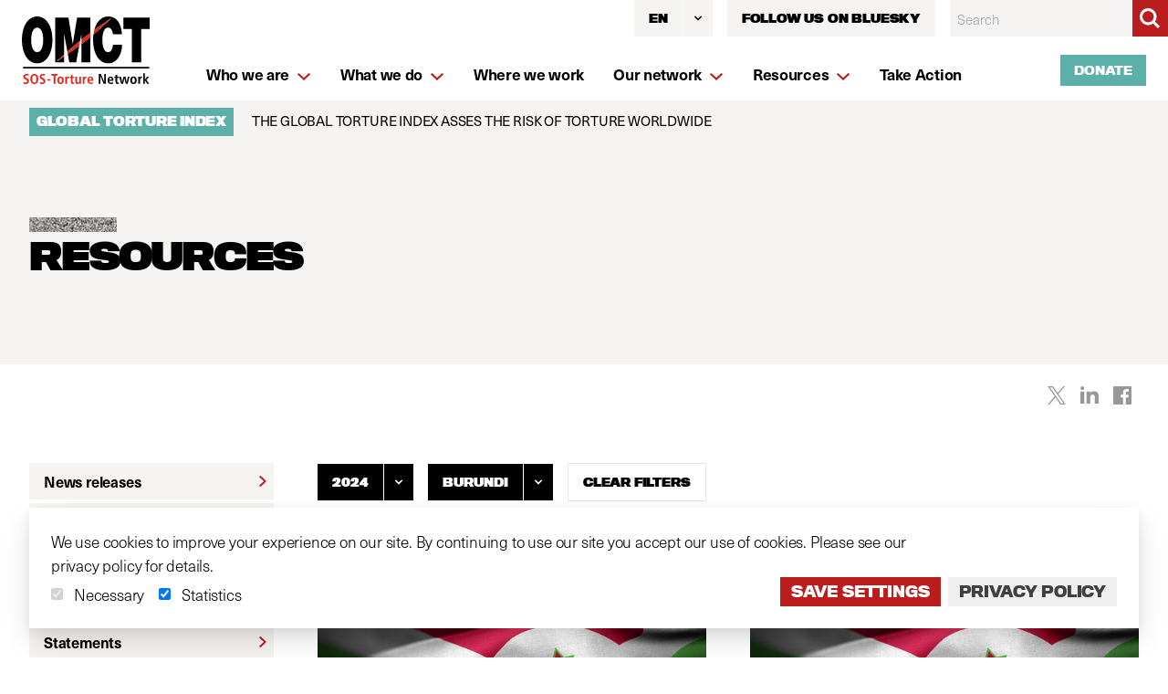

--- FILE ---
content_type: text/html; charset=UTF-8
request_url: https://www.omct.org/en/resources?date=2024&country=burundi
body_size: 49556
content:




<!DOCTYPE html>
<!-- build:cms -->
<!-- endbuild -->
<html lang="en"
	dir="ltr"
	class="no-js has-banner">
	<head>
		<meta charset="utf-8" />
		<meta name="viewport"
			content="width=device-width, initial-scale=1"
			viewport-fit="cover" />
																		<link rel="dns-prefetch" href="" />
			<link rel="preconnect" href="" crossorigin />
				
		
				
		<link rel="apple-touch-icon" sizes="180x180" href="/apple-touch-icon.png" />
		<link rel="icon" type="image/png" sizes="32x32" href="/favicon-32x32.png" />
		<link rel="icon" type="image/png" sizes="16x16" href="/favicon-16x16.png" />
				<link rel="mask-icon" href="/safari-pinned-tab.svg" color="#282929" />
		<meta name="msapplication-TileColor" content="#282929" />
		<meta name="theme-color" content="#282929" />
		<meta content="telephone=no" name="format-detection" />
		<script>
			document.documentElement.classList.remove('no-js');
		</script>

		<link rel="stylesheet" href="https://use.typekit.net/ziq0oen.css" />

		<script type="module">!function(){const e=document.createElement("link").relList;if(!(e&&e.supports&&e.supports("modulepreload"))){for(const e of document.querySelectorAll('link[rel="modulepreload"]'))r(e);new MutationObserver((e=>{for(const o of e)if("childList"===o.type)for(const e of o.addedNodes)if("LINK"===e.tagName&&"modulepreload"===e.rel)r(e);else if(e.querySelectorAll)for(const o of e.querySelectorAll("link[rel=modulepreload]"))r(o)})).observe(document,{childList:!0,subtree:!0})}function r(e){if(e.ep)return;e.ep=!0;const r=function(e){const r={};return e.integrity&&(r.integrity=e.integrity),e.referrerpolicy&&(r.referrerPolicy=e.referrerpolicy),"use-credentials"===e.crossorigin?r.credentials="include":"anonymous"===e.crossorigin?r.credentials="omit":r.credentials="same-origin",r}(e);fetch(e.href,r)}}();</script>
<script>!function(){var e=document.createElement("script");if(!("noModule"in e)&&"onbeforeload"in e){var t=!1;document.addEventListener("beforeload",(function(n){if(n.target===e)t=!0;else if(!n.target.hasAttribute("nomodule")||!t)return;n.preventDefault()}),!0),e.type="module",e.src=".",document.head.appendChild(e),e.remove()}}();</script>
<script src="/vite/assets/polyfills-legacy-5e9fd982.js" nomodule onload="e=new CustomEvent(&#039;vite-script-loaded&#039;, {detail:{path: &#039;vite/legacy-polyfills-legacy&#039;}});document.dispatchEvent(e);"></script>
<script type="module" src="/vite/assets/app-3d19a838.js" crossorigin onload="e=new CustomEvent(&#039;vite-script-loaded&#039;, {detail:{path: &#039;src/js/app.js&#039;}});document.dispatchEvent(e);"></script>
<link href="/vite/assets/app-cede38f2.css" rel="stylesheet">
<script src="/vite/assets/app-legacy-76a82ad7.js" nomodule onload="e=new CustomEvent(&#039;vite-script-loaded&#039;, {detail:{path: &#039;src/js/app-legacy.js&#039;}});document.dispatchEvent(e);"></script>
	<title>Resources | OMCT</title>
<script>dataLayer = [];
(function(w,d,s,l,i){w[l]=w[l]||[];w[l].push({'gtm.start':
new Date().getTime(),event:'gtm.js'});var f=d.getElementsByTagName(s)[0],
j=d.createElement(s),dl=l!='dataLayer'?'&l='+l:'';j.async=true;j.src=
'https://www.googletagmanager.com/gtm.js?id='+i+dl;f.parentNode.insertBefore(j,f);
})(window,document,'script','dataLayer','GTM-MQFQTS9');
</script>
<script>!function(f,b,e,v,n,t,s){if(f.fbq)return;n=f.fbq=function(){n.callMethod?
n.callMethod.apply(n,arguments):n.queue.push(arguments)};if(!f._fbq)f._fbq=n;
n.push=n;n.loaded=!0;n.version='2.0';n.queue=[];t=b.createElement(e);t.async=!0;
t.src=v;s=b.getElementsByTagName(e)[0];s.parentNode.insertBefore(t,s)}(window,
document,'script','https://connect.facebook.net/en_US/fbevents.js');
fbq('init', '652526884900866');
fbq('track', 'PageView');
</script><meta name="generator" content="SEOmatic">
<meta name="keywords" content="omct,World Organisation Against Torture,torture,ill-treatment,assist victims,protect human rights,human rights defenders">
<meta name="description" content="The World Organisation Against Torture works with 200 member organisations to end torture and ill-treatment, assist victims, and protect human rights…">
<meta name="referrer" content="no-referrer-when-downgrade">
<meta name="robots" content="all">
<meta content="en" property="og:locale">
<meta content="es" property="og:locale:alternate">
<meta content="fr" property="og:locale:alternate">
<meta content="OMCT" property="og:site_name">
<meta content="website" property="og:type">
<meta content="https://www.omct.org/en/resources" property="og:url">
<meta content="Resources" property="og:title">
<meta content="The World Organisation Against Torture works with 200 member organisations to end torture and ill-treatment, assist victims, and protect human rights…" property="og:description">
<meta content="https://www.omct.org/site-resources/images/_1200x630_crop_center-center_82_none/sushil-nash-ZIKnVsJVJpg-unsplash-2.jpg?mtime=1622544699" property="og:image">
<meta content="1200" property="og:image:width">
<meta content="630" property="og:image:height">
<meta content="A woman in distress holds her hands to her face" property="og:image:alt">
<meta name="twitter:card" content="summary_large_image">
<meta name="twitter:site" content="@omctorg">
<meta name="twitter:creator" content="@omctorg">
<meta name="twitter:title" content="Resources">
<meta name="twitter:description" content="The World Organisation Against Torture works with 200 member organisations to end torture and ill-treatment, assist victims, and protect human rights…">
<meta name="twitter:image" content="https://www.omct.org/site-resources/images/_800x418_crop_center-center_82_none/sushil-nash-ZIKnVsJVJpg-unsplash-2.jpg?mtime=1622544699">
<meta name="twitter:image:width" content="800">
<meta name="twitter:image:height" content="418">
<meta name="twitter:image:alt" content="A woman in distress holds her hands to her face">
<meta name="google-site-verification" content="KUNJ0oxLPVlAXJS0fTqUyxhiDwwZq-lCirDqtLDFIuQ">
<link href="https://www.omct.org/en/resources" rel="canonical">
<link href="https://www.omct.org/en" rel="home">
<link href="https://www.omct.org/es/recursos" rel="alternate" hreflang="es">
<link href="https://www.omct.org/fr/ressources" rel="alternate" hreflang="fr">
<link href="https://www.omct.org/en/resources" rel="alternate" hreflang="x-default">
<link href="https://www.omct.org/en/resources" rel="alternate" hreflang="en">
<link href="https://www.omct.org/cpresources/75bc1f34/ccc.css?v=1768401877" rel="stylesheet">
<script>var cccSiteUrl = "https://www.omct.org/en/";</script></head>

	<body><noscript><iframe src="https://www.googletagmanager.com/ns.html?id=GTM-MQFQTS9"
height="0" width="0" style="display:none;visibility:hidden"></iframe></noscript>

<noscript><img height="1" width="1" style="display:none"
src="https://www.facebook.com/tr?id=652526884900866&ev=PageView&noscript=1" /></noscript>


					

		
						
						
						
						
						
				


<header class="fixed top-0 left-0 z-50 w-full g-header lg:bg-white lg:flex lg:justify-between lg:items-center" id="site-header">
	<div class="relative z-50 flex items-center justify-between mx-0 bg-white g-header__inner wrapper lg:pl-6">
		<a class="z-50 inline-block g-header__logo" href="https://www.omct.org/en/" title="">
				<i class="icon icon--logo-og pointer-events-none">
		<svg>
			<use class="pointer-events-none no-barba" xlink:href="#logo-og"></use>
		</svg>
	</i>

			<span class="sr-only">English</span>
		</a>


		<div class="ml-auto mr-4 g-header__languages">
			
			<div id="component-vqqwnu" class="sprig-component" data-hx-target="this" data-hx-include="this" data-hx-trigger="refresh, load" data-hx-get="https://www.omct.org/index.php/actions/sprig-core/components/render" data-hx-vals="{&quot;sprig:siteId&quot;:&quot;2de05f13a6197bc2f69da33adce921ecb7fcb164e3978b844c33d0f8c17f897d1&quot;,&quot;sprig:id&quot;:&quot;b0f703a395a6706e7304bd9604319988ad463f92d1a1342d170fae3f1ee1b118component-vqqwnu&quot;,&quot;sprig:component&quot;:&quot;3c59bd3f56626b80961cb7fc358d9af5ca736082d1f5ac7eafd7cc62236d1a63&quot;,&quot;sprig:template&quot;:&quot;fc851306e6699e436eb744685197f3aa96cd5583fe0885a6813e2753e61a014f_components\/sprig\/language-dropdown&quot;}" s-trigger="refresh, load"></div>
			
		</div>

		<button class="-mr-4 appearance-none o-burger"
			type="button"
			data-menu-opener
			data-target="site-menu"
			aria-label="Menu">
			<span class="o-burger__bar"></span>
		</button>
	</div>

					<div class="g-header__banner top-full bg-brand-beige absolute inset-x-0  w-full" >
								<a href="https://www.omct.org/en/global-torture-index"
				class="block w-full py-2 text-black bg-brand-beige">
				<div class="wrapper wrapper--full">
					<span class="mr-4 font-black text-white uppercase o-tag bg-brand-green font-titling">
						GLOBAL TORTURE INDEX
					</span>

					<span class="text-sm font-regular">
						THE GLOBAL TORTURE INDEX ASSES THE RISK OF TORTURE WORLDWIDE
					</span>
				</div>
			</a>
				</div>
	
	<div class="absolute top-0 right-0 items-start g-header__search-container lg:relative lg:flex-col lg:ml-auto">
		<div class="z-30 mb-5 lg:flex">

						<div class="mr-4">
				<div id="component-abxxnv" class="sprig-component" data-hx-target="this" data-hx-include="this" data-hx-trigger="refresh, load" data-hx-get="https://www.omct.org/index.php/actions/sprig-core/components/render" data-hx-vals="{&quot;sprig:siteId&quot;:&quot;2de05f13a6197bc2f69da33adce921ecb7fcb164e3978b844c33d0f8c17f897d1&quot;,&quot;sprig:id&quot;:&quot;078789015afd2b57a460d9fb148230a5e32eb14d295fd2253623d85dbb1f0ba5component-abxxnv&quot;,&quot;sprig:component&quot;:&quot;3c59bd3f56626b80961cb7fc358d9af5ca736082d1f5ac7eafd7cc62236d1a63&quot;,&quot;sprig:template&quot;:&quot;fc851306e6699e436eb744685197f3aa96cd5583fe0885a6813e2753e61a014f_components\/sprig\/language-dropdown&quot;}" s-trigger="refresh, load"></div>
			</div>
			
										<div class="mr-4">
					<a class="inline-flex justify-center w-full text-sm font-black text-black uppercase transition duration-150 ease-in-out hover:bg-brand-green focus:bg-brand-green hover:text-white focus:text-white font-titling focus:outline-none focus:border-blue-300 focus:shadow-outline-blue active:bg-gray-50 active:text-gray-800 bg-brand-beige"
						href="https://bsky.app/profile/omctorg.bsky.social">
						<span class="inline-flex items-center h-10 px-4 py-2 mt-px -mb-px text-xxs">Follow us on Bluesky</span>
					</a>
				</div>
									
						<form class="g-header__search"
				action="https://www.omct.org/en/search"
				id="header-search"
				data-behaviour="SearchBar">
				<label for="search" class="sr-only">Search OMCT</label>
				<div class="flex">
					<div class="relative flex-grow focus-within:z-10">
						<input id="search"
							type="search"
							name="q"
							class="block w-full text-sm leading-6 rounded-none g-header__search-input o-input form-input"
							placeholder="Search" />
					</div>
					<button class="inline-flex items-center justify-center w-10 h-10 p-2 -ml-px text-white border-0 o-btn o-btn--search bg-brand-red">
						<span class="sr-only">Search</span>
							<i class="icon icon--magnifying-glass pointer-events-none">
		<svg>
			<use class="pointer-events-none no-barba" xlink:href="#magnifying-glass"></use>
		</svg>
	</i>

					</button>
				</div>
			</form>
		</div>
		<a class="relative z-20 self-end hidden mb-4 text-xs lg:inline-flex o-btn o-btn--small o-btn--green-fill lg:mr-6"
			href="/en/donate">
			Donate
		</a>
	</div>

			<div class="g-header__nav"
			id="site-menu">
			<div class="g-header__nav-inner">
				<ul class="w-full g-header__nav-list"
					aria-multiselectable="true"
					role="tablist"
					data-ui="Accordion"
					data-key="accordion"
					id="menu-inner">
											<li class="g-header__nav-item -has-children"
							data-accordion>
							<a href="https://www.omct.org/en/who-we-are"
								class="block px-4 pt-5 g-header__nav-link ">
								<span class="inline-flex items-center justify-between w-full pb-4 border-b-2 border-grey">
									<span class="g-header__nav-link-underline">
										Who we are
									</span>

																			<span class="hidden pt-px mt-1 ml-2 text-brand-red lg:block">
												<i class="icon icon--chevron-down w-4 pointer-events-none">
		<svg>
			<use class="pointer-events-none no-barba" xlink:href="#chevron-down"></use>
		</svg>
	</i>

										</span>
																	</span>
							</a>

															<span class="absolute top-0 right-0 inline-flex items-center justify-center w-16 h-16 lg:hidden text-brand-red"
									data-accordion-button
									data-target="#subnav-1">
										<i class="icon icon--chevron-down w-4 pointer-events-none">
		<svg>
			<use class="pointer-events-none no-barba" xlink:href="#chevron-down"></use>
		</svg>
	</i>

								</span>

																	<span class="relative left-0 w-screen lg:absolute g-header__subnav g-header__subnav--main bg-brand-beige"
										data-accordion-panel
										id="subnav-1">
										<ul class="py-4 g-header__subnav-list lg:mx-auto">
																							<li class="g-header__subnav-item">
													<a href="https://www.omct.org/en/who-we-are/what-is-torture"
														class="inline-flex items-start w-full px-4 py-2 g-header__subnav-link lg:px-0 ">
															<i class="icon icon--chevron-right text-brand-red pt-px mt-1 mr-2 hidden lg:block lg:ml-1 pointer-events-none">
		<svg>
			<use class="pointer-events-none no-barba" xlink:href="#chevron-right"></use>
		</svg>
	</i>

														<span>
															<span class="g-header__nav-link-underline">
																What is torture?
															</span>
														</span>
													</a>
												</li>
																							<li class="g-header__subnav-item">
													<a href="https://www.omct.org/en/who-we-are/who-are-the-torturers"
														class="inline-flex items-start w-full px-4 py-2 g-header__subnav-link lg:px-0 ">
															<i class="icon icon--chevron-right text-brand-red pt-px mt-1 mr-2 hidden lg:block lg:ml-1 pointer-events-none">
		<svg>
			<use class="pointer-events-none no-barba" xlink:href="#chevron-right"></use>
		</svg>
	</i>

														<span>
															<span class="g-header__nav-link-underline">
																Who are the torturers?
															</span>
														</span>
													</a>
												</li>
																							<li class="g-header__subnav-item">
													<a href="https://www.omct.org/en/who-we-are/governance"
														class="inline-flex items-start w-full px-4 py-2 g-header__subnav-link lg:px-0 ">
															<i class="icon icon--chevron-right text-brand-red pt-px mt-1 mr-2 hidden lg:block lg:ml-1 pointer-events-none">
		<svg>
			<use class="pointer-events-none no-barba" xlink:href="#chevron-right"></use>
		</svg>
	</i>

														<span>
															<span class="g-header__nav-link-underline">
																Governance
															</span>
														</span>
													</a>
												</li>
																							<li class="g-header__subnav-item">
													<a href="https://www.omct.org/en/who-we-are/team"
														class="inline-flex items-start w-full px-4 py-2 g-header__subnav-link lg:px-0 ">
															<i class="icon icon--chevron-right text-brand-red pt-px mt-1 mr-2 hidden lg:block lg:ml-1 pointer-events-none">
		<svg>
			<use class="pointer-events-none no-barba" xlink:href="#chevron-right"></use>
		</svg>
	</i>

														<span>
															<span class="g-header__nav-link-underline">
																Team
															</span>
														</span>
													</a>
												</li>
																							<li class="g-header__subnav-item">
													<a href="https://www.omct.org/en/who-we-are/offices"
														class="inline-flex items-start w-full px-4 py-2 g-header__subnav-link lg:px-0 ">
															<i class="icon icon--chevron-right text-brand-red pt-px mt-1 mr-2 hidden lg:block lg:ml-1 pointer-events-none">
		<svg>
			<use class="pointer-events-none no-barba" xlink:href="#chevron-right"></use>
		</svg>
	</i>

														<span>
															<span class="g-header__nav-link-underline">
																Offices
															</span>
														</span>
													</a>
												</li>
																							<li class="g-header__subnav-item">
													<a href="https://www.omct.org/en/who-we-are/careers"
														class="inline-flex items-start w-full px-4 py-2 g-header__subnav-link lg:px-0 ">
															<i class="icon icon--chevron-right text-brand-red pt-px mt-1 mr-2 hidden lg:block lg:ml-1 pointer-events-none">
		<svg>
			<use class="pointer-events-none no-barba" xlink:href="#chevron-right"></use>
		</svg>
	</i>

														<span>
															<span class="g-header__nav-link-underline">
																Careers
															</span>
														</span>
													</a>
												</li>
																					</ul>
									</span>
																					</li>
											<li class="g-header__nav-item -has-children"
							data-accordion>
							<a href="https://www.omct.org/en/what-we-do"
								class="block px-4 pt-5 g-header__nav-link ">
								<span class="inline-flex items-center justify-between w-full pb-4 border-b-2 border-grey">
									<span class="g-header__nav-link-underline">
										What we do
									</span>

																			<span class="hidden pt-px mt-1 ml-2 text-brand-red lg:block">
												<i class="icon icon--chevron-down w-4 pointer-events-none">
		<svg>
			<use class="pointer-events-none no-barba" xlink:href="#chevron-down"></use>
		</svg>
	</i>

										</span>
																	</span>
							</a>

															<span class="absolute top-0 right-0 inline-flex items-center justify-center w-16 h-16 lg:hidden text-brand-red"
									data-accordion-button
									data-target="#subnav-2">
										<i class="icon icon--chevron-down w-4 pointer-events-none">
		<svg>
			<use class="pointer-events-none no-barba" xlink:href="#chevron-down"></use>
		</svg>
	</i>

								</span>

																	<span class="relative left-0 w-screen py-4 lg:absolute g-header__subnav g-header__subnav--what-we-do bg-brand-beige lg:py-8"
										data-accordion-panel
										id="subnav-2">
										<span class="flex flex-col wrapper wrapper--full">
											<ul class="g-flex">
																																						
																																																																																																																																																																										
																										<li class="g-flex__col sm:w-6/12 lg:w-4/12 xl:w-3/12">
														<a href="https://www.omct.org/en/what-we-do/committee-against-torture"
															class="g-header__subnav-link block mb-8 ">
															

<div class="o-noise o-noise--black max-w-full w-24 h-2 w-full overflow-hidden relative"
	style="background-position: 27% 79%">
	</div>

															<span class="block pt-2 overflow-hidden leading-none overflow-ellipsis">
																																	<span class="w-full font-black leading-none uppercase font-titling h5">
																		Committee
																	</span>
																																	<span class="w-full font-black leading-none uppercase font-titling h5">
																		Against
																	</span>
																																	<span class="w-full font-black leading-none uppercase font-titling h5">
																		Torture
																	</span>
																																	<span class="w-full font-black leading-none uppercase font-titling h5">
																		(CAT)
																	</span>
																															</span>
														</a>
													</li>
																																						
																																																																																																																																													
																										<li class="g-flex__col sm:w-6/12 lg:w-4/12 xl:w-3/12">
														<a href="https://www.omct.org/en/what-we-do/human-rights-defenders"
															class="g-header__subnav-link block mb-8 ">
															

<div class="o-noise o-noise--black max-w-full w-24 h-2 w-full overflow-hidden relative"
	style="background-position: 55% 19%">
	</div>

															<span class="block pt-2 overflow-hidden leading-none overflow-ellipsis">
																																	<span class="w-full font-black leading-none uppercase font-titling h5">
																		Human
																	</span>
																																	<span class="w-full font-black leading-none uppercase font-titling h5">
																		rights
																	</span>
																																	<span class="w-full font-black leading-none uppercase font-titling h5">
																		defenders
																	</span>
																															</span>
														</a>
													</li>
																																						
																																																																																																																
																										<li class="g-flex__col sm:w-6/12 lg:w-4/12 xl:w-3/12">
														<a href="https://www.omct.org/en/what-we-do/victim-support"
															class="g-header__subnav-link block mb-8 ">
															

<div class="o-noise o-noise--black max-w-full w-24 h-2 w-full overflow-hidden relative"
	style="background-position: 60% 67%">
	</div>

															<span class="block pt-2 overflow-hidden leading-none overflow-ellipsis">
																																	<span class="w-full font-black leading-none uppercase font-titling h5">
																		Victim
																	</span>
																																	<span class="w-full font-black leading-none uppercase font-titling h5">
																		support
																	</span>
																															</span>
														</a>
													</li>
																																						
																																																																																																																
																										<li class="g-flex__col sm:w-6/12 lg:w-4/12 xl:w-3/12">
														<a href="https://www.omct.org/en/what-we-do/seeking-justice"
															class="g-header__subnav-link block mb-8 ">
															

<div class="o-noise o-noise--black max-w-full w-24 h-2 w-full overflow-hidden relative"
	style="background-position: 98% 96%">
	</div>

															<span class="block pt-2 overflow-hidden leading-none overflow-ellipsis">
																																	<span class="w-full font-black leading-none uppercase font-titling h5">
																		Seeking
																	</span>
																																	<span class="w-full font-black leading-none uppercase font-titling h5">
																		justice
																	</span>
																															</span>
														</a>
													</li>
																																						
																																																																																																																																																																																																							
																										<li class="g-flex__col sm:w-6/12 lg:w-4/12 xl:w-3/12">
														<a href="https://www.omct.org/en/what-we-do/material-support"
															class="g-header__subnav-link block mb-8 ">
															

<div class="o-noise o-noise--black max-w-full w-24 h-2 w-full overflow-hidden relative"
	style="background-position: 8% 17%">
	</div>

															<span class="block pt-2 overflow-hidden leading-none overflow-ellipsis">
																																	<span class="w-full font-black leading-none uppercase font-titling h5">
																		Supporting
																	</span>
																																	<span class="w-full font-black leading-none uppercase font-titling h5">
																		the
																	</span>
																																	<span class="w-full font-black leading-none uppercase font-titling h5">
																		human
																	</span>
																																	<span class="w-full font-black leading-none uppercase font-titling h5">
																		rights
																	</span>
																																	<span class="w-full font-black leading-none uppercase font-titling h5">
																		movement
																	</span>
																															</span>
														</a>
													</li>
																																						
																																																																																																																
																										<li class="g-flex__col sm:w-6/12 lg:w-4/12 xl:w-3/12">
														<a href="https://www.omct.org/en/what-we-do/enforced-disappearances"
															class="g-header__subnav-link block mb-8 ">
															

<div class="o-noise o-noise--black max-w-full w-24 h-2 w-full overflow-hidden relative"
	style="background-position: 37% 99%">
	</div>

															<span class="block pt-2 overflow-hidden leading-none overflow-ellipsis">
																																	<span class="w-full font-black leading-none uppercase font-titling h5">
																		Enforced
																	</span>
																																	<span class="w-full font-black leading-none uppercase font-titling h5">
																		disappearances
																	</span>
																															</span>
														</a>
													</li>
																																						
																																																																																			
																										<li class="g-flex__col sm:w-6/12 lg:w-4/12 xl:w-3/12">
														<a href="https://www.omct.org/en/what-we-do/detention"
															class="g-header__subnav-link block mb-8 ">
															

<div class="o-noise o-noise--black max-w-full w-24 h-2 w-full overflow-hidden relative"
	style="background-position: 42% 92%">
	</div>

															<span class="block pt-2 overflow-hidden leading-none overflow-ellipsis">
																																	<span class="w-full font-black leading-none uppercase font-titling h5">
																		Detention
																	</span>
																															</span>
														</a>
													</li>
																																						
																																																																																																																
																										<li class="g-flex__col sm:w-6/12 lg:w-4/12 xl:w-3/12">
														<a href="https://www.omct.org/en/what-we-do/extrajudicial-killings"
															class="g-header__subnav-link block mb-8 ">
															

<div class="o-noise o-noise--black max-w-full w-24 h-2 w-full overflow-hidden relative"
	style="background-position: 96% 67%">
	</div>

															<span class="block pt-2 overflow-hidden leading-none overflow-ellipsis">
																																	<span class="w-full font-black leading-none uppercase font-titling h5">
																		Extrajudicial
																	</span>
																																	<span class="w-full font-black leading-none uppercase font-titling h5">
																		killings
																	</span>
																															</span>
														</a>
													</li>
																																						
																																																																																																																																																																										
																										<li class="g-flex__col sm:w-6/12 lg:w-4/12 xl:w-3/12">
														<a href="https://www.omct.org/en/what-we-do/torture-and-the-law"
															class="g-header__subnav-link block mb-8 ">
															

<div class="o-noise o-noise--black max-w-full w-24 h-2 w-full overflow-hidden relative"
	style="background-position: 6% 50%">
	</div>

															<span class="block pt-2 overflow-hidden leading-none overflow-ellipsis">
																																	<span class="w-full font-black leading-none uppercase font-titling h5">
																		Torture
																	</span>
																																	<span class="w-full font-black leading-none uppercase font-titling h5">
																		and
																	</span>
																																	<span class="w-full font-black leading-none uppercase font-titling h5">
																		the
																	</span>
																																	<span class="w-full font-black leading-none uppercase font-titling h5">
																		law
																	</span>
																															</span>
														</a>
													</li>
																																						
																																																																																			
																										<li class="g-flex__col sm:w-6/12 lg:w-4/12 xl:w-3/12">
														<a href="https://www.omct.org/en/what-we-do/women"
															class="g-header__subnav-link block mb-8 ">
															

<div class="o-noise o-noise--black max-w-full w-24 h-2 w-full overflow-hidden relative"
	style="background-position: 68% 67%">
	</div>

															<span class="block pt-2 overflow-hidden leading-none overflow-ellipsis">
																																	<span class="w-full font-black leading-none uppercase font-titling h5">
																		Women
																	</span>
																															</span>
														</a>
													</li>
																																						
																																																																																			
																										<li class="g-flex__col sm:w-6/12 lg:w-4/12 xl:w-3/12">
														<a href="https://www.omct.org/en/what-we-do/children"
															class="g-header__subnav-link block mb-8 ">
															

<div class="o-noise o-noise--black max-w-full w-24 h-2 w-full overflow-hidden relative"
	style="background-position: 14% 65%">
	</div>

															<span class="block pt-2 overflow-hidden leading-none overflow-ellipsis">
																																	<span class="w-full font-black leading-none uppercase font-titling h5">
																		Children
																	</span>
																															</span>
														</a>
													</li>
																																						
																																																																																																																
																										<li class="g-flex__col sm:w-6/12 lg:w-4/12 xl:w-3/12">
														<a href="https://www.omct.org/en/what-we-do/indigenous-peoples"
															class="g-header__subnav-link block mb-8 ">
															

<div class="o-noise o-noise--black max-w-full w-24 h-2 w-full overflow-hidden relative"
	style="background-position: 84% 69%">
	</div>

															<span class="block pt-2 overflow-hidden leading-none overflow-ellipsis">
																																	<span class="w-full font-black leading-none uppercase font-titling h5">
																		Indigenous
																	</span>
																																	<span class="w-full font-black leading-none uppercase font-titling h5">
																		peoples
																	</span>
																															</span>
														</a>
													</li>
																																						
																																																																																			
																										<li class="g-flex__col sm:w-6/12 lg:w-4/12 xl:w-3/12">
														<a href="https://www.omct.org/en/what-we-do/migration"
															class="g-header__subnav-link block mb-8 ">
															

<div class="o-noise o-noise--black max-w-full w-24 h-2 w-full overflow-hidden relative"
	style="background-position: 73% 27%">
	</div>

															<span class="block pt-2 overflow-hidden leading-none overflow-ellipsis">
																																	<span class="w-full font-black leading-none uppercase font-titling h5">
																		Migration
																	</span>
																															</span>
														</a>
													</li>
																																						
																																																																																			
																										<li class="g-flex__col sm:w-6/12 lg:w-4/12 xl:w-3/12">
														<a href="https://www.omct.org/en/what-we-do/covid-19"
															class="g-header__subnav-link block mb-8 ">
															

<div class="o-noise o-noise--black max-w-full w-24 h-2 w-full overflow-hidden relative"
	style="background-position: 95% 85%">
	</div>

															<span class="block pt-2 overflow-hidden leading-none overflow-ellipsis">
																																	<span class="w-full font-black leading-none uppercase font-titling h5">
																		Covid-19
																	</span>
																															</span>
														</a>
													</li>
																																						
																																																																																			
																										<li class="g-flex__col sm:w-6/12 lg:w-4/12 xl:w-3/12">
														<a href="https://www.omct.org/en/what-we-do/counter-terrorism"
															class="g-header__subnav-link block mb-8 ">
															

<div class="o-noise o-noise--black max-w-full w-24 h-2 w-full overflow-hidden relative"
	style="background-position: 7% 7%">
	</div>

															<span class="block pt-2 overflow-hidden leading-none overflow-ellipsis">
																																	<span class="w-full font-black leading-none uppercase font-titling h5">
																		Counter-terrorism
																	</span>
																															</span>
														</a>
													</li>
																																						
																																																																																																																
																										<li class="g-flex__col sm:w-6/12 lg:w-4/12 xl:w-3/12">
														<a href="https://www.omct.org/en/what-we-do/cultural-partnerships"
															class="g-header__subnav-link block mb-8 ">
															

<div class="o-noise o-noise--black max-w-full w-24 h-2 w-full overflow-hidden relative"
	style="background-position: 36% 27%">
	</div>

															<span class="block pt-2 overflow-hidden leading-none overflow-ellipsis">
																																	<span class="w-full font-black leading-none uppercase font-titling h5">
																		Cultural
																	</span>
																																	<span class="w-full font-black leading-none uppercase font-titling h5">
																		partnerships
																	</span>
																															</span>
														</a>
													</li>
																							</ul>

																						<a class="inline-flex items-center ml-auto"
												href="https://www.omct.org/en/what-we-do">
												<span class="mr-4 border-b-3 border-brand-red">
													View all topics
												</span>

												<span class="flex items-center justify-center w-10 h-10 text-white bg-black">
														<i class="icon icon--chevron-right pointer-events-none">
		<svg>
			<use class="pointer-events-none no-barba" xlink:href="#chevron-right"></use>
		</svg>
	</i>

												</span>
											</a>
										</span>
									</span>
																					</li>
											<li class="g-header__nav-item "
							data-accordion>
							<a href="https://www.omct.org/en/where-we-work"
								class="block px-4 pt-5 g-header__nav-link ">
								<span class="inline-flex items-center justify-between w-full pb-4 border-b-2 border-grey">
									<span class="g-header__nav-link-underline">
										Where we work
									</span>

																	</span>
							</a>

													</li>
											<li class="g-header__nav-item -has-children"
							data-accordion>
							<a href="https://www.omct.org/en/our-network"
								class="block px-4 pt-5 g-header__nav-link ">
								<span class="inline-flex items-center justify-between w-full pb-4 border-b-2 border-grey">
									<span class="g-header__nav-link-underline">
										Our network
									</span>

																			<span class="hidden pt-px mt-1 ml-2 text-brand-red lg:block">
												<i class="icon icon--chevron-down w-4 pointer-events-none">
		<svg>
			<use class="pointer-events-none no-barba" xlink:href="#chevron-down"></use>
		</svg>
	</i>

										</span>
																	</span>
							</a>

															<span class="absolute top-0 right-0 inline-flex items-center justify-center w-16 h-16 lg:hidden text-brand-red"
									data-accordion-button
									data-target="#subnav-4">
										<i class="icon icon--chevron-down w-4 pointer-events-none">
		<svg>
			<use class="pointer-events-none no-barba" xlink:href="#chevron-down"></use>
		</svg>
	</i>

								</span>

																	<span class="relative left-0 w-screen lg:absolute g-header__subnav g-header__subnav--main bg-brand-beige"
										data-accordion-panel
										id="subnav-4">
										<ul class="py-4 g-header__subnav-list lg:mx-auto">
																							<li class="g-header__subnav-item">
													<a href="https://www.omct.org/en/our-network/what-membership-entails"
														class="inline-flex items-start w-full px-4 py-2 g-header__subnav-link lg:px-0 ">
															<i class="icon icon--chevron-right text-brand-red pt-px mt-1 mr-2 hidden lg:block lg:ml-1 pointer-events-none">
		<svg>
			<use class="pointer-events-none no-barba" xlink:href="#chevron-right"></use>
		</svg>
	</i>

														<span>
															<span class="g-header__nav-link-underline">
																Why become a member?
															</span>
														</span>
													</a>
												</li>
																							<li class="g-header__subnav-item">
													<a href="https://www.omct.org/en/our-network/how-to-become-a-member"
														class="inline-flex items-start w-full px-4 py-2 g-header__subnav-link lg:px-0 ">
															<i class="icon icon--chevron-right text-brand-red pt-px mt-1 mr-2 hidden lg:block lg:ml-1 pointer-events-none">
		<svg>
			<use class="pointer-events-none no-barba" xlink:href="#chevron-right"></use>
		</svg>
	</i>

														<span>
															<span class="g-header__nav-link-underline">
																How to become a member
															</span>
														</span>
													</a>
												</li>
																							<li class="g-header__subnav-item">
													<a href="https://www.omct.org/en/our-network/our-member-directory"
														class="inline-flex items-start w-full px-4 py-2 g-header__subnav-link lg:px-0 ">
															<i class="icon icon--chevron-right text-brand-red pt-px mt-1 mr-2 hidden lg:block lg:ml-1 pointer-events-none">
		<svg>
			<use class="pointer-events-none no-barba" xlink:href="#chevron-right"></use>
		</svg>
	</i>

														<span>
															<span class="g-header__nav-link-underline">
																Our member directory
															</span>
														</span>
													</a>
												</li>
																					</ul>
									</span>
																					</li>
											<li class="g-header__nav-item -has-children"
							data-accordion>
							<a href="https://www.omct.org/en/resources"
								class="block px-4 pt-5 g-header__nav-link ">
								<span class="inline-flex items-center justify-between w-full pb-4 border-b-2 border-grey">
									<span class="g-header__nav-link-underline">
										Resources
									</span>

																			<span class="hidden pt-px mt-1 ml-2 text-brand-red lg:block">
												<i class="icon icon--chevron-down w-4 pointer-events-none">
		<svg>
			<use class="pointer-events-none no-barba" xlink:href="#chevron-down"></use>
		</svg>
	</i>

										</span>
																	</span>
							</a>

															<span class="absolute top-0 right-0 inline-flex items-center justify-center w-16 h-16 lg:hidden text-brand-red"
									data-accordion-button
									data-target="#subnav-5">
										<i class="icon icon--chevron-down w-4 pointer-events-none">
		<svg>
			<use class="pointer-events-none no-barba" xlink:href="#chevron-down"></use>
		</svg>
	</i>

								</span>

																	<span class="relative left-0 w-screen lg:absolute g-header__subnav g-header__subnav--main bg-brand-beige"
										data-accordion-panel
										id="subnav-5">
										<ul class="py-4 g-header__subnav-list lg:mx-auto">
																							<li class="g-header__subnav-item">
													<a href="https://www.omct.org/en/resources/news-releases"
														class="inline-flex items-start w-full px-4 py-2 g-header__subnav-link lg:px-0 ">
															<i class="icon icon--chevron-right text-brand-red pt-px mt-1 mr-2 hidden lg:block lg:ml-1 pointer-events-none">
		<svg>
			<use class="pointer-events-none no-barba" xlink:href="#chevron-right"></use>
		</svg>
	</i>

														<span>
															<span class="g-header__nav-link-underline">
																News releases
															</span>
														</span>
													</a>
												</li>
																							<li class="g-header__subnav-item">
													<a href="https://www.omct.org/en/resources/reports"
														class="inline-flex items-start w-full px-4 py-2 g-header__subnav-link lg:px-0 ">
															<i class="icon icon--chevron-right text-brand-red pt-px mt-1 mr-2 hidden lg:block lg:ml-1 pointer-events-none">
		<svg>
			<use class="pointer-events-none no-barba" xlink:href="#chevron-right"></use>
		</svg>
	</i>

														<span>
															<span class="g-header__nav-link-underline">
																Reports
															</span>
														</span>
													</a>
												</li>
																							<li class="g-header__subnav-item">
													<a href="https://www.omct.org/en/resources/individual-cases"
														class="inline-flex items-start w-full px-4 py-2 g-header__subnav-link lg:px-0 ">
															<i class="icon icon--chevron-right text-brand-red pt-px mt-1 mr-2 hidden lg:block lg:ml-1 pointer-events-none">
		<svg>
			<use class="pointer-events-none no-barba" xlink:href="#chevron-right"></use>
		</svg>
	</i>

														<span>
															<span class="g-header__nav-link-underline">
																Individual Cases
															</span>
														</span>
													</a>
												</li>
																							<li class="g-header__subnav-item">
													<a href="https://www.omct.org/en/resources/blog"
														class="inline-flex items-start w-full px-4 py-2 g-header__subnav-link lg:px-0 ">
															<i class="icon icon--chevron-right text-brand-red pt-px mt-1 mr-2 hidden lg:block lg:ml-1 pointer-events-none">
		<svg>
			<use class="pointer-events-none no-barba" xlink:href="#chevron-right"></use>
		</svg>
	</i>

														<span>
															<span class="g-header__nav-link-underline">
																Blog
															</span>
														</span>
													</a>
												</li>
																							<li class="g-header__subnav-item">
													<a href="https://www.omct.org/en/resources/statements"
														class="inline-flex items-start w-full px-4 py-2 g-header__subnav-link lg:px-0 ">
															<i class="icon icon--chevron-right text-brand-red pt-px mt-1 mr-2 hidden lg:block lg:ml-1 pointer-events-none">
		<svg>
			<use class="pointer-events-none no-barba" xlink:href="#chevron-right"></use>
		</svg>
	</i>

														<span>
															<span class="g-header__nav-link-underline">
																Statements
															</span>
														</span>
													</a>
												</li>
																							<li class="g-header__subnav-item">
													<a href="https://www.omct.org/en/resources/in-the-media"
														class="inline-flex items-start w-full px-4 py-2 g-header__subnav-link lg:px-0 ">
															<i class="icon icon--chevron-right text-brand-red pt-px mt-1 mr-2 hidden lg:block lg:ml-1 pointer-events-none">
		<svg>
			<use class="pointer-events-none no-barba" xlink:href="#chevron-right"></use>
		</svg>
	</i>

														<span>
															<span class="g-header__nav-link-underline">
																In the media
															</span>
														</span>
													</a>
												</li>
																							<li class="g-header__subnav-item">
													<a href="https://www.omct.org/en/resources/urgent-interventions"
														class="inline-flex items-start w-full px-4 py-2 g-header__subnav-link lg:px-0 ">
															<i class="icon icon--chevron-right text-brand-red pt-px mt-1 mr-2 hidden lg:block lg:ml-1 pointer-events-none">
		<svg>
			<use class="pointer-events-none no-barba" xlink:href="#chevron-right"></use>
		</svg>
	</i>

														<span>
															<span class="g-header__nav-link-underline">
																Urgent interventions
															</span>
														</span>
													</a>
												</li>
																							<li class="g-header__subnav-item">
													<a href="https://www.omct.org/en/resources/annual-reports"
														class="inline-flex items-start w-full px-4 py-2 g-header__subnav-link lg:px-0 ">
															<i class="icon icon--chevron-right text-brand-red pt-px mt-1 mr-2 hidden lg:block lg:ml-1 pointer-events-none">
		<svg>
			<use class="pointer-events-none no-barba" xlink:href="#chevron-right"></use>
		</svg>
	</i>

														<span>
															<span class="g-header__nav-link-underline">
																Annual reports
															</span>
														</span>
													</a>
												</li>
																							<li class="g-header__subnav-item">
													<a href="https://www.omct.org/en/resources/podcasts"
														class="inline-flex items-start w-full px-4 py-2 g-header__subnav-link lg:px-0 ">
															<i class="icon icon--chevron-right text-brand-red pt-px mt-1 mr-2 hidden lg:block lg:ml-1 pointer-events-none">
		<svg>
			<use class="pointer-events-none no-barba" xlink:href="#chevron-right"></use>
		</svg>
	</i>

														<span>
															<span class="g-header__nav-link-underline">
																Podcast
															</span>
														</span>
													</a>
												</li>
																							<li class="g-header__subnav-item">
													<a href="https://www.omct.org/en/global-torture-index"
														class="inline-flex items-start w-full px-4 py-2 g-header__subnav-link lg:px-0 ">
															<i class="icon icon--chevron-right text-brand-red pt-px mt-1 mr-2 hidden lg:block lg:ml-1 pointer-events-none">
		<svg>
			<use class="pointer-events-none no-barba" xlink:href="#chevron-right"></use>
		</svg>
	</i>

														<span>
															<span class="g-header__nav-link-underline">
																Global Torture Index
															</span>
														</span>
													</a>
												</li>
																					</ul>
									</span>
																					</li>
											<li class="g-header__nav-item "
							data-accordion>
							<a href="https://www.omct.org/en/take-action"
								class="block px-4 pt-5 g-header__nav-link ">
								<span class="inline-flex items-center justify-between w-full pb-4 border-b-2 border-grey">
									<span class="g-header__nav-link-underline">
										Take Action
									</span>

																	</span>
							</a>

													</li>
									</ul>

				<div class="w-full p-4 mt-auto lg:hidden">
					<form class="mb-4 g-header__search"
						action="/search"
						id="mobile-header-search">
						<label for="mobile-search" class="sr-only">
							Search OMCT
						</label>
						<div class="flex">
							<div class="relative flex-grow focus-within:z-10">
								<input id="mobile-search"
									type="search"
									name="q"
									class="block w-full text-sm leading-6 bg-white rounded-none o-input form-input"
									placeholder="Search" />
							</div>
							<button class="inline-flex items-center justify-center w-10 h-10 p-2 -ml-px text-white border-0 o-btn o-btn--search bg-brand-red">
								<span class="sr-only">Search</span>
									<i class="icon icon--magnifying-glass pointer-events-none">
		<svg>
			<use class="pointer-events-none no-barba" xlink:href="#magnifying-glass"></use>
		</svg>
	</i>

							</button>
						</div>
					</form>
					<a href="/en/donate"
						class="inline-flex items-center justify-center w-full py-3 text-xs o-btn o-btn--green-fill">
						Donate
					</a>
				</div>
			</div>
		</div>
	</header>
		
		<div id="page-wrapper" data-barba="wrapper">
			<div id="page-container"
				data-barba="container"
				data-barba-namespace="home"
				data-languages='{"en":{"available":true,"url":"https:\/\/omct.ddev.site\/en\/","name":"English"},"fr":{"available":true,"url":"https:\/\/omct.ddev.site\/fr\/","name":"Fran\u00e7ais"},"es":{"available":true,"url":"https:\/\/omct.ddev.site\/es\/","name":"Espa\u00f1ol"}}'>
						
				
								
							
		
		
		
				
																																																																																																																																																																																																																																																																																																																																																																																																																																																																																																																																																																																																																																																																																																																																																																																																																																																																																																																																																																																																																																																																																																																																																																																																																																																																																																																																	
				
																																																																																																																																																																																																																		
						
				
<div class="py-20 bg-brand-beige">
	<div class="wrapper">
		

<div class="o-noise o-noise--black max-w-full w-24 h-4 mb-2 overflow-hidden relative"
	style="background-position: 60% 4%">
	</div>
		<h1 class="font-black uppercase h1 font-titling">
			Resources
		</h1>
	</div>
</div>

		
<div class="py-4">
	<div class="wrapper">
		<div class="flex items-center justify-between">
										


			
						<div class="ml-auto">
				


	<ul class="flex items-center c-share"
		data-behaviour="Share"
		id="share-12">
		<li>
						<a class="block p-2 transition-colors duration-200 c-share__link text-grey hover:text-brand-red"
				href="https://twitter.com/share?url=https://www.omct.org/en/resources&amp;amp;text=View%20%27Resources%27%20on%20OMCT&amp;amp;via=omctorg"
				target="_blank"
				rel="noopener noreferrer"
				title="Share on Twitter">
					<i class="icon icon--twitter w-5 pointer-events-none">
		<svg>
			<use class="pointer-events-none no-barba" xlink:href="#twitter"></use>
		</svg>
	</i>

			</a>
		</li>
		<li>
			<a class="block p-2 -mt-px transition-colors duration-200 c-share__link text-grey hover:text-brand-red"
				href="https://www.linkedin.com/shareArticle?mini=true&amp;url=https://www.omct.org/en/resources"
				target="_blank"
				rel="noopener noreferrer"
				title="Share on LinkedIn">
					<i class="icon icon--linkedin w-5 pointer-events-none">
		<svg>
			<use class="pointer-events-none no-barba" xlink:href="#linkedin"></use>
		</svg>
	</i>

			</a>
		</li>
		<li>
			<a class="block p-2 transition-colors duration-200 c-share__link text-grey hover:text-brand-red"
				href="https://www.facebook.com/sharer/sharer.php?u=https://www.omct.org/en/resources"
				target="_blank"
				rel="noopener noreferrer"
				title="Share on Facebook">
					<i class="icon icon--facebook w-5 pointer-events-none">
		<svg>
			<use class="pointer-events-none no-barba" xlink:href="#facebook"></use>
		</svg>
	</i>

			</a>
		</li>
	</ul>
			</div>
		</div>
	</div>
</div>

		<section class="g-main">
			<div class="wrapper">
				<div class="g-flex">
					<div class="g-flex__col lg:w-3/12">
												<div id="component-lmsmtk" class="sprig-component" data-hx-target="this" data-hx-include="this" data-hx-trigger="refresh, load" data-hx-get="https://www.omct.org/index.php/actions/sprig-core/components/render" data-hx-vals="{&quot;sprig:siteId&quot;:&quot;2de05f13a6197bc2f69da33adce921ecb7fcb164e3978b844c33d0f8c17f897d1&quot;,&quot;sprig:id&quot;:&quot;9ccb0bba29db2f0fc8a10d5d956ba157abf4cc54a6dab2200a911a14988f4eaccomponent-lmsmtk&quot;,&quot;sprig:component&quot;:&quot;3c59bd3f56626b80961cb7fc358d9af5ca736082d1f5ac7eafd7cc62236d1a63&quot;,&quot;sprig:template&quot;:&quot;124e3518e2b761a98416eb889342c10b1bf2963152660289a1a9e9c63b93a750_components\/sprig\/subnav&quot;,&quot;sprig:variables[section]&quot;:&quot;c1a0b17436d59f61c3765b0f7553d120f685f5089c8c758b420fcbd888923f75pages&quot;,&quot;sprig:variables[rootId]&quot;:&quot;1714a85a92b733d249ea4af8d88644c7ad8a67ed85f34665679ac87a4504de6512&quot;,&quot;sprig:variables[currentId]&quot;:&quot;1714a85a92b733d249ea4af8d88644c7ad8a67ed85f34665679ac87a4504de6512&quot;}" s-trigger="refresh, load">

</div>
					</div>

					<div class="g-flex__col lg:w-9/12">
						<div class="lg:mb-8 xl:mb-10 relative z-20 flex flex-wrap items-center mb-6 -ml-4">
															<div class="mb-3 ml-4">
									

<div x-data="{ open: false }" @keydown.window.escape="open = false" @click.away="open = false" class="relative inline-block h-10 text-left">
  <div>
    <button @click="open = !open" type="button" class="inline-flex hover:bg-brand-green focus:bg-brand-green hover:text-white focus:text-white justify-center w-full text-sm leading-5 font-titling font-black uppercase focus:outline-none focus:border-blue-300 focus:shadow-outline-blue active:bg-gray-50 active:text-gray-800 transition ease-in-out duration-150 bg-black text-white">
      <span class="inline-flex items-center h-10 px-4 py-2 mt-px -mb-px text-xxs">2024</span>
      <span class="inline-flex items-center h-10 p-2 border-l border-white">
        <svg class="w-5 h-5 -mr-1" fill="currentColor" viewBox="0 0 20 20">
          <path fill-rule="evenodd" d="M5.293 7.293a1 1 0 011.414 0L10 10.586l3.293-3.293a1 1 0 111.414 1.414l-4 4a1 1 0 01-1.414 0l-4-4a1 1 0 010-1.414z" clip-rule="evenodd"/>
        </svg>
      </span>
    </button>
  </div>
  <div x-show="open" x-transition:enter="transition ease-out duration-100" x-transition:enter-start="transform opacity-0 scale-95" x-transition:enter-end="transform opacity-100 scale-100" x-transition:leave="transition ease-in duration-75" x-transition:leave-start="transform opacity-100 scale-100" x-transition:leave-end="transform opacity-0 scale-95" class="absolute left-0 z-10 w-56 mt-2 origin-top-right rounded-md shadow-lg" style="display: none;">
    <div class="bg-white shadow-xs">
      <div class="py-1 o-dropdown__values">
                                              <a href="https://www.omct.org/en/resources?date=2026&amp;country=burundi"   data-dropdown-item class="block px-4 py-2 text-sm leading-5 text-gray-700 font-regular hover:bg-gray-100 hover:text-gray-900 focus:outline-none focus:bg-gray-100 focus:text-gray-900"  >2026</a>
                                              <a href="https://www.omct.org/en/resources?date=2025&amp;country=burundi"   data-dropdown-item class="block px-4 py-2 text-sm leading-5 text-gray-700 font-regular hover:bg-gray-100 hover:text-gray-900 focus:outline-none focus:bg-gray-100 focus:text-gray-900"  >2025</a>
                                              <a href="https://www.omct.org/en/resources?date=2024&amp;country=burundi"   data-dropdown-item class="block px-4 py-2 text-sm leading-5 text-gray-700 font-regular hover:bg-gray-100 hover:text-gray-900 focus:outline-none focus:bg-gray-100 focus:text-gray-900"  >2024</a>
                                              <a href="https://www.omct.org/en/resources?date=2023&amp;country=burundi"   data-dropdown-item class="block px-4 py-2 text-sm leading-5 text-gray-700 font-regular hover:bg-gray-100 hover:text-gray-900 focus:outline-none focus:bg-gray-100 focus:text-gray-900"  >2023</a>
                                              <a href="https://www.omct.org/en/resources?date=2022&amp;country=burundi"   data-dropdown-item class="block px-4 py-2 text-sm leading-5 text-gray-700 font-regular hover:bg-gray-100 hover:text-gray-900 focus:outline-none focus:bg-gray-100 focus:text-gray-900"  >2022</a>
                                              <a href="https://www.omct.org/en/resources?date=2021&amp;country=burundi"   data-dropdown-item class="block px-4 py-2 text-sm leading-5 text-gray-700 font-regular hover:bg-gray-100 hover:text-gray-900 focus:outline-none focus:bg-gray-100 focus:text-gray-900"  >2021</a>
                                              <a href="https://www.omct.org/en/resources?date=2020&amp;country=burundi"   data-dropdown-item class="block px-4 py-2 text-sm leading-5 text-gray-700 font-regular hover:bg-gray-100 hover:text-gray-900 focus:outline-none focus:bg-gray-100 focus:text-gray-900"  >2020</a>
                                              <a href="https://www.omct.org/en/resources?date=2019&amp;country=burundi"   data-dropdown-item class="block px-4 py-2 text-sm leading-5 text-gray-700 font-regular hover:bg-gray-100 hover:text-gray-900 focus:outline-none focus:bg-gray-100 focus:text-gray-900"  >2019</a>
                                              <a href="https://www.omct.org/en/resources?date=2018&amp;country=burundi"   data-dropdown-item class="block px-4 py-2 text-sm leading-5 text-gray-700 font-regular hover:bg-gray-100 hover:text-gray-900 focus:outline-none focus:bg-gray-100 focus:text-gray-900"  >2018</a>
                                              <a href="https://www.omct.org/en/resources?date=2017&amp;country=burundi"   data-dropdown-item class="block px-4 py-2 text-sm leading-5 text-gray-700 font-regular hover:bg-gray-100 hover:text-gray-900 focus:outline-none focus:bg-gray-100 focus:text-gray-900"  >2017</a>
                                              <a href="https://www.omct.org/en/resources?date=2016&amp;country=burundi"   data-dropdown-item class="block px-4 py-2 text-sm leading-5 text-gray-700 font-regular hover:bg-gray-100 hover:text-gray-900 focus:outline-none focus:bg-gray-100 focus:text-gray-900"  >2016</a>
                                              <a href="https://www.omct.org/en/resources?date=2015&amp;country=burundi"   data-dropdown-item class="block px-4 py-2 text-sm leading-5 text-gray-700 font-regular hover:bg-gray-100 hover:text-gray-900 focus:outline-none focus:bg-gray-100 focus:text-gray-900"  >2015</a>
                                              <a href="https://www.omct.org/en/resources?date=2014&amp;country=burundi"   data-dropdown-item class="block px-4 py-2 text-sm leading-5 text-gray-700 font-regular hover:bg-gray-100 hover:text-gray-900 focus:outline-none focus:bg-gray-100 focus:text-gray-900"  >2014</a>
                                              <a href="https://www.omct.org/en/resources?date=2013&amp;country=burundi"   data-dropdown-item class="block px-4 py-2 text-sm leading-5 text-gray-700 font-regular hover:bg-gray-100 hover:text-gray-900 focus:outline-none focus:bg-gray-100 focus:text-gray-900"  >2013</a>
                                              <a href="https://www.omct.org/en/resources?date=2012&amp;country=burundi"   data-dropdown-item class="block px-4 py-2 text-sm leading-5 text-gray-700 font-regular hover:bg-gray-100 hover:text-gray-900 focus:outline-none focus:bg-gray-100 focus:text-gray-900"  >2012</a>
                                              <a href="https://www.omct.org/en/resources?date=2011&amp;country=burundi"   data-dropdown-item class="block px-4 py-2 text-sm leading-5 text-gray-700 font-regular hover:bg-gray-100 hover:text-gray-900 focus:outline-none focus:bg-gray-100 focus:text-gray-900"  >2011</a>
                                              <a href="https://www.omct.org/en/resources?date=2010&amp;country=burundi"   data-dropdown-item class="block px-4 py-2 text-sm leading-5 text-gray-700 font-regular hover:bg-gray-100 hover:text-gray-900 focus:outline-none focus:bg-gray-100 focus:text-gray-900"  >2010</a>
                                              <a href="https://www.omct.org/en/resources?date=2009&amp;country=burundi"   data-dropdown-item class="block px-4 py-2 text-sm leading-5 text-gray-700 font-regular hover:bg-gray-100 hover:text-gray-900 focus:outline-none focus:bg-gray-100 focus:text-gray-900"  >2009</a>
                                              <a href="https://www.omct.org/en/resources?date=2008&amp;country=burundi"   data-dropdown-item class="block px-4 py-2 text-sm leading-5 text-gray-700 font-regular hover:bg-gray-100 hover:text-gray-900 focus:outline-none focus:bg-gray-100 focus:text-gray-900"  >2008</a>
                                              <a href="https://www.omct.org/en/resources?date=2007&amp;country=burundi"   data-dropdown-item class="block px-4 py-2 text-sm leading-5 text-gray-700 font-regular hover:bg-gray-100 hover:text-gray-900 focus:outline-none focus:bg-gray-100 focus:text-gray-900"  >2007</a>
                                              <a href="https://www.omct.org/en/resources?date=2006&amp;country=burundi"   data-dropdown-item class="block px-4 py-2 text-sm leading-5 text-gray-700 font-regular hover:bg-gray-100 hover:text-gray-900 focus:outline-none focus:bg-gray-100 focus:text-gray-900"  >2006</a>
                                              <a href="https://www.omct.org/en/resources?date=2005&amp;country=burundi"   data-dropdown-item class="block px-4 py-2 text-sm leading-5 text-gray-700 font-regular hover:bg-gray-100 hover:text-gray-900 focus:outline-none focus:bg-gray-100 focus:text-gray-900"  >2005</a>
                                              <a href="https://www.omct.org/en/resources?date=2004&amp;country=burundi"   data-dropdown-item class="block px-4 py-2 text-sm leading-5 text-gray-700 font-regular hover:bg-gray-100 hover:text-gray-900 focus:outline-none focus:bg-gray-100 focus:text-gray-900"  >2004</a>
                                              <a href="https://www.omct.org/en/resources?date=2003&amp;country=burundi"   data-dropdown-item class="block px-4 py-2 text-sm leading-5 text-gray-700 font-regular hover:bg-gray-100 hover:text-gray-900 focus:outline-none focus:bg-gray-100 focus:text-gray-900"  >2003</a>
                                              <a href="https://www.omct.org/en/resources?date=2002&amp;country=burundi"   data-dropdown-item class="block px-4 py-2 text-sm leading-5 text-gray-700 font-regular hover:bg-gray-100 hover:text-gray-900 focus:outline-none focus:bg-gray-100 focus:text-gray-900"  >2002</a>
                                              <a href="https://www.omct.org/en/resources?date=2001&amp;country=burundi"   data-dropdown-item class="block px-4 py-2 text-sm leading-5 text-gray-700 font-regular hover:bg-gray-100 hover:text-gray-900 focus:outline-none focus:bg-gray-100 focus:text-gray-900"  >2001</a>
                                              <a href="https://www.omct.org/en/resources?date=2000&amp;country=burundi"   data-dropdown-item class="block px-4 py-2 text-sm leading-5 text-gray-700 font-regular hover:bg-gray-100 hover:text-gray-900 focus:outline-none focus:bg-gray-100 focus:text-gray-900"  >2000</a>
                                              <a href="https://www.omct.org/en/resources?date=1999&amp;country=burundi"   data-dropdown-item class="block px-4 py-2 text-sm leading-5 text-gray-700 font-regular hover:bg-gray-100 hover:text-gray-900 focus:outline-none focus:bg-gray-100 focus:text-gray-900"  >1999</a>
                                              <a href="https://www.omct.org/en/resources?date=1998&amp;country=burundi"   data-dropdown-item class="block px-4 py-2 text-sm leading-5 text-gray-700 font-regular hover:bg-gray-100 hover:text-gray-900 focus:outline-none focus:bg-gray-100 focus:text-gray-900"  >1998</a>
              </div>
    </div>
  </div>
</div>
								</div>
							
															<div class="mb-3 ml-4">
									

<div x-data="{ open: false }" @keydown.window.escape="open = false" @click.away="open = false" class="relative inline-block h-10 text-left">
  <div>
    <button @click="open = !open" type="button" class="inline-flex hover:bg-brand-green focus:bg-brand-green hover:text-white focus:text-white justify-center w-full text-sm leading-5 font-titling font-black uppercase focus:outline-none focus:border-blue-300 focus:shadow-outline-blue active:bg-gray-50 active:text-gray-800 transition ease-in-out duration-150 bg-black text-white">
      <span class="inline-flex items-center h-10 px-4 py-2 mt-px -mb-px text-xxs">burundi</span>
      <span class="inline-flex items-center h-10 p-2 border-l border-white">
        <svg class="w-5 h-5 -mr-1" fill="currentColor" viewBox="0 0 20 20">
          <path fill-rule="evenodd" d="M5.293 7.293a1 1 0 011.414 0L10 10.586l3.293-3.293a1 1 0 111.414 1.414l-4 4a1 1 0 01-1.414 0l-4-4a1 1 0 010-1.414z" clip-rule="evenodd"/>
        </svg>
      </span>
    </button>
  </div>
  <div x-show="open" x-transition:enter="transition ease-out duration-100" x-transition:enter-start="transform opacity-0 scale-95" x-transition:enter-end="transform opacity-100 scale-100" x-transition:leave="transition ease-in duration-75" x-transition:leave-start="transform opacity-100 scale-100" x-transition:leave-end="transform opacity-0 scale-95" class="absolute left-0 z-10 w-56 mt-2 origin-top-right rounded-md shadow-lg" style="display: none;">
    <div class="bg-white shadow-xs">
      <div class="py-1 o-dropdown__values">
                                              <a href="https://www.omct.org/en/resources?country=afghanistan&amp;date=2024"   data-dropdown-item class="block px-4 py-2 text-sm leading-5 text-gray-700 font-regular hover:bg-gray-100 hover:text-gray-900 focus:outline-none focus:bg-gray-100 focus:text-gray-900"  >Afghanistan</a>
                                              <a href="https://www.omct.org/en/resources?country=albania&amp;date=2024"   data-dropdown-item class="block px-4 py-2 text-sm leading-5 text-gray-700 font-regular hover:bg-gray-100 hover:text-gray-900 focus:outline-none focus:bg-gray-100 focus:text-gray-900"  >Albania</a>
                                              <a href="https://www.omct.org/en/resources?country=algeria&amp;date=2024"   data-dropdown-item class="block px-4 py-2 text-sm leading-5 text-gray-700 font-regular hover:bg-gray-100 hover:text-gray-900 focus:outline-none focus:bg-gray-100 focus:text-gray-900"  >Algeria</a>
                                              <a href="https://www.omct.org/en/resources?country=american-samoa&amp;date=2024"   data-dropdown-item class="block px-4 py-2 text-sm leading-5 text-gray-700 font-regular hover:bg-gray-100 hover:text-gray-900 focus:outline-none focus:bg-gray-100 focus:text-gray-900"  >American Samoa</a>
                                              <a href="https://www.omct.org/en/resources?country=andorra&amp;date=2024"   data-dropdown-item class="block px-4 py-2 text-sm leading-5 text-gray-700 font-regular hover:bg-gray-100 hover:text-gray-900 focus:outline-none focus:bg-gray-100 focus:text-gray-900"  >Andorra</a>
                                              <a href="https://www.omct.org/en/resources?country=angola&amp;date=2024"   data-dropdown-item class="block px-4 py-2 text-sm leading-5 text-gray-700 font-regular hover:bg-gray-100 hover:text-gray-900 focus:outline-none focus:bg-gray-100 focus:text-gray-900"  >Angola</a>
                                              <a href="https://www.omct.org/en/resources?country=anguilla&amp;date=2024"   data-dropdown-item class="block px-4 py-2 text-sm leading-5 text-gray-700 font-regular hover:bg-gray-100 hover:text-gray-900 focus:outline-none focus:bg-gray-100 focus:text-gray-900"  >Anguilla</a>
                                              <a href="https://www.omct.org/en/resources?country=antarctica&amp;date=2024"   data-dropdown-item class="block px-4 py-2 text-sm leading-5 text-gray-700 font-regular hover:bg-gray-100 hover:text-gray-900 focus:outline-none focus:bg-gray-100 focus:text-gray-900"  >Antarctica</a>
                                              <a href="https://www.omct.org/en/resources?country=antigua-barbuda&amp;date=2024"   data-dropdown-item class="block px-4 py-2 text-sm leading-5 text-gray-700 font-regular hover:bg-gray-100 hover:text-gray-900 focus:outline-none focus:bg-gray-100 focus:text-gray-900"  >Antigua and Barbuda</a>
                                              <a href="https://www.omct.org/en/resources?country=netherlands-antilles&amp;date=2024"   data-dropdown-item class="block px-4 py-2 text-sm leading-5 text-gray-700 font-regular hover:bg-gray-100 hover:text-gray-900 focus:outline-none focus:bg-gray-100 focus:text-gray-900"  >Antilles, Netherlands</a>
                                              <a href="https://www.omct.org/en/resources?country=argentina&amp;date=2024"   data-dropdown-item class="block px-4 py-2 text-sm leading-5 text-gray-700 font-regular hover:bg-gray-100 hover:text-gray-900 focus:outline-none focus:bg-gray-100 focus:text-gray-900"  >Argentina</a>
                                              <a href="https://www.omct.org/en/resources?country=armenia&amp;date=2024"   data-dropdown-item class="block px-4 py-2 text-sm leading-5 text-gray-700 font-regular hover:bg-gray-100 hover:text-gray-900 focus:outline-none focus:bg-gray-100 focus:text-gray-900"  >Armenia</a>
                                              <a href="https://www.omct.org/en/resources?country=aruba&amp;date=2024"   data-dropdown-item class="block px-4 py-2 text-sm leading-5 text-gray-700 font-regular hover:bg-gray-100 hover:text-gray-900 focus:outline-none focus:bg-gray-100 focus:text-gray-900"  >Aruba</a>
                                              <a href="https://www.omct.org/en/resources?country=australia&amp;date=2024"   data-dropdown-item class="block px-4 py-2 text-sm leading-5 text-gray-700 font-regular hover:bg-gray-100 hover:text-gray-900 focus:outline-none focus:bg-gray-100 focus:text-gray-900"  >Australia</a>
                                              <a href="https://www.omct.org/en/resources?country=austria&amp;date=2024"   data-dropdown-item class="block px-4 py-2 text-sm leading-5 text-gray-700 font-regular hover:bg-gray-100 hover:text-gray-900 focus:outline-none focus:bg-gray-100 focus:text-gray-900"  >Austria</a>
                                              <a href="https://www.omct.org/en/resources?country=azerbaijan&amp;date=2024"   data-dropdown-item class="block px-4 py-2 text-sm leading-5 text-gray-700 font-regular hover:bg-gray-100 hover:text-gray-900 focus:outline-none focus:bg-gray-100 focus:text-gray-900"  >Azerbaijan</a>
                                              <a href="https://www.omct.org/en/resources?country=bahamas&amp;date=2024"   data-dropdown-item class="block px-4 py-2 text-sm leading-5 text-gray-700 font-regular hover:bg-gray-100 hover:text-gray-900 focus:outline-none focus:bg-gray-100 focus:text-gray-900"  >Bahamas</a>
                                              <a href="https://www.omct.org/en/resources?country=bahrain&amp;date=2024"   data-dropdown-item class="block px-4 py-2 text-sm leading-5 text-gray-700 font-regular hover:bg-gray-100 hover:text-gray-900 focus:outline-none focus:bg-gray-100 focus:text-gray-900"  >Bahrain</a>
                                              <a href="https://www.omct.org/en/resources?country=bangladesh&amp;date=2024"   data-dropdown-item class="block px-4 py-2 text-sm leading-5 text-gray-700 font-regular hover:bg-gray-100 hover:text-gray-900 focus:outline-none focus:bg-gray-100 focus:text-gray-900"  >Bangladesh</a>
                                              <a href="https://www.omct.org/en/resources?country=barbados&amp;date=2024"   data-dropdown-item class="block px-4 py-2 text-sm leading-5 text-gray-700 font-regular hover:bg-gray-100 hover:text-gray-900 focus:outline-none focus:bg-gray-100 focus:text-gray-900"  >Barbados</a>
                                              <a href="https://www.omct.org/en/resources?country=belarus&amp;date=2024"   data-dropdown-item class="block px-4 py-2 text-sm leading-5 text-gray-700 font-regular hover:bg-gray-100 hover:text-gray-900 focus:outline-none focus:bg-gray-100 focus:text-gray-900"  >Belarus</a>
                                              <a href="https://www.omct.org/en/resources?country=belgium&amp;date=2024"   data-dropdown-item class="block px-4 py-2 text-sm leading-5 text-gray-700 font-regular hover:bg-gray-100 hover:text-gray-900 focus:outline-none focus:bg-gray-100 focus:text-gray-900"  >Belgium</a>
                                              <a href="https://www.omct.org/en/resources?country=belize&amp;date=2024"   data-dropdown-item class="block px-4 py-2 text-sm leading-5 text-gray-700 font-regular hover:bg-gray-100 hover:text-gray-900 focus:outline-none focus:bg-gray-100 focus:text-gray-900"  >Belize</a>
                                              <a href="https://www.omct.org/en/resources?country=benin&amp;date=2024"   data-dropdown-item class="block px-4 py-2 text-sm leading-5 text-gray-700 font-regular hover:bg-gray-100 hover:text-gray-900 focus:outline-none focus:bg-gray-100 focus:text-gray-900"  >Benin</a>
                                              <a href="https://www.omct.org/en/resources?country=bermuda&amp;date=2024"   data-dropdown-item class="block px-4 py-2 text-sm leading-5 text-gray-700 font-regular hover:bg-gray-100 hover:text-gray-900 focus:outline-none focus:bg-gray-100 focus:text-gray-900"  >Bermuda</a>
                                              <a href="https://www.omct.org/en/resources?country=bhutan&amp;date=2024"   data-dropdown-item class="block px-4 py-2 text-sm leading-5 text-gray-700 font-regular hover:bg-gray-100 hover:text-gray-900 focus:outline-none focus:bg-gray-100 focus:text-gray-900"  >Bhutan</a>
                                              <a href="https://www.omct.org/en/resources?country=bolivia&amp;date=2024"   data-dropdown-item class="block px-4 py-2 text-sm leading-5 text-gray-700 font-regular hover:bg-gray-100 hover:text-gray-900 focus:outline-none focus:bg-gray-100 focus:text-gray-900"  >Bolivia</a>
                                              <a href="https://www.omct.org/en/resources?country=bosnia-and-herzegovina&amp;date=2024"   data-dropdown-item class="block px-4 py-2 text-sm leading-5 text-gray-700 font-regular hover:bg-gray-100 hover:text-gray-900 focus:outline-none focus:bg-gray-100 focus:text-gray-900"  >Bosnia and Herzegovina</a>
                                              <a href="https://www.omct.org/en/resources?country=botswana&amp;date=2024"   data-dropdown-item class="block px-4 py-2 text-sm leading-5 text-gray-700 font-regular hover:bg-gray-100 hover:text-gray-900 focus:outline-none focus:bg-gray-100 focus:text-gray-900"  >Botswana</a>
                                              <a href="https://www.omct.org/en/resources?country=bouvet-island&amp;date=2024"   data-dropdown-item class="block px-4 py-2 text-sm leading-5 text-gray-700 font-regular hover:bg-gray-100 hover:text-gray-900 focus:outline-none focus:bg-gray-100 focus:text-gray-900"  >Bouvet Island</a>
                                              <a href="https://www.omct.org/en/resources?country=brazil&amp;date=2024"   data-dropdown-item class="block px-4 py-2 text-sm leading-5 text-gray-700 font-regular hover:bg-gray-100 hover:text-gray-900 focus:outline-none focus:bg-gray-100 focus:text-gray-900"  >Brazil</a>
                                              <a href="https://www.omct.org/en/resources?country=british-indian-ocean&amp;date=2024"   data-dropdown-item class="block px-4 py-2 text-sm leading-5 text-gray-700 font-regular hover:bg-gray-100 hover:text-gray-900 focus:outline-none focus:bg-gray-100 focus:text-gray-900"  >British Indian Ocean T.</a>
                                              <a href="https://www.omct.org/en/resources?country=brunei-darussalam&amp;date=2024"   data-dropdown-item class="block px-4 py-2 text-sm leading-5 text-gray-700 font-regular hover:bg-gray-100 hover:text-gray-900 focus:outline-none focus:bg-gray-100 focus:text-gray-900"  >Brunei Darussalam</a>
                                              <a href="https://www.omct.org/en/resources?country=bulgaria&amp;date=2024"   data-dropdown-item class="block px-4 py-2 text-sm leading-5 text-gray-700 font-regular hover:bg-gray-100 hover:text-gray-900 focus:outline-none focus:bg-gray-100 focus:text-gray-900"  >Bulgaria</a>
                                              <a href="https://www.omct.org/en/resources?country=burkina-faso&amp;date=2024"   data-dropdown-item class="block px-4 py-2 text-sm leading-5 text-gray-700 font-regular hover:bg-gray-100 hover:text-gray-900 focus:outline-none focus:bg-gray-100 focus:text-gray-900"  >Burkina Faso</a>
                                              <a href="https://www.omct.org/en/resources?country=burundi&amp;date=2024"   data-dropdown-item class="block px-4 py-2 text-sm leading-5 text-gray-700 font-regular hover:bg-gray-100 hover:text-gray-900 focus:outline-none focus:bg-gray-100 focus:text-gray-900"  >Burundi</a>
                                              <a href="https://www.omct.org/en/resources?country=cape-verde&amp;date=2024"   data-dropdown-item class="block px-4 py-2 text-sm leading-5 text-gray-700 font-regular hover:bg-gray-100 hover:text-gray-900 focus:outline-none focus:bg-gray-100 focus:text-gray-900"  >Cabo Verde</a>
                                              <a href="https://www.omct.org/en/resources?country=cambodia&amp;date=2024"   data-dropdown-item class="block px-4 py-2 text-sm leading-5 text-gray-700 font-regular hover:bg-gray-100 hover:text-gray-900 focus:outline-none focus:bg-gray-100 focus:text-gray-900"  >Cambodia</a>
                                              <a href="https://www.omct.org/en/resources?country=cameroon&amp;date=2024"   data-dropdown-item class="block px-4 py-2 text-sm leading-5 text-gray-700 font-regular hover:bg-gray-100 hover:text-gray-900 focus:outline-none focus:bg-gray-100 focus:text-gray-900"  >Cameroon</a>
                                              <a href="https://www.omct.org/en/resources?country=canada&amp;date=2024"   data-dropdown-item class="block px-4 py-2 text-sm leading-5 text-gray-700 font-regular hover:bg-gray-100 hover:text-gray-900 focus:outline-none focus:bg-gray-100 focus:text-gray-900"  >Canada</a>
                                              <a href="https://www.omct.org/en/resources?country=cayman-islands&amp;date=2024"   data-dropdown-item class="block px-4 py-2 text-sm leading-5 text-gray-700 font-regular hover:bg-gray-100 hover:text-gray-900 focus:outline-none focus:bg-gray-100 focus:text-gray-900"  >Cayman Islands</a>
                                              <a href="https://www.omct.org/en/resources?country=central-african-republic&amp;date=2024"   data-dropdown-item class="block px-4 py-2 text-sm leading-5 text-gray-700 font-regular hover:bg-gray-100 hover:text-gray-900 focus:outline-none focus:bg-gray-100 focus:text-gray-900"  >Central African Republic</a>
                                              <a href="https://www.omct.org/en/resources?country=chad&amp;date=2024"   data-dropdown-item class="block px-4 py-2 text-sm leading-5 text-gray-700 font-regular hover:bg-gray-100 hover:text-gray-900 focus:outline-none focus:bg-gray-100 focus:text-gray-900"  >Chad</a>
                                              <a href="https://www.omct.org/en/resources?country=chile&amp;date=2024"   data-dropdown-item class="block px-4 py-2 text-sm leading-5 text-gray-700 font-regular hover:bg-gray-100 hover:text-gray-900 focus:outline-none focus:bg-gray-100 focus:text-gray-900"  >Chile</a>
                                              <a href="https://www.omct.org/en/resources?country=china&amp;date=2024"   data-dropdown-item class="block px-4 py-2 text-sm leading-5 text-gray-700 font-regular hover:bg-gray-100 hover:text-gray-900 focus:outline-none focus:bg-gray-100 focus:text-gray-900"  >China</a>
                                              <a href="https://www.omct.org/en/resources?country=china-peoples-republic-of&amp;date=2024"   data-dropdown-item class="block px-4 py-2 text-sm leading-5 text-gray-700 font-regular hover:bg-gray-100 hover:text-gray-900 focus:outline-none focus:bg-gray-100 focus:text-gray-900"  >China, People&#039;s Republic of</a>
                                              <a href="https://www.omct.org/en/resources?country=china-tibet&amp;date=2024"   data-dropdown-item class="block px-4 py-2 text-sm leading-5 text-gray-700 font-regular hover:bg-gray-100 hover:text-gray-900 focus:outline-none focus:bg-gray-100 focus:text-gray-900"  >China, Tibet</a>
                                              <a href="https://www.omct.org/en/resources?country=christmas-island&amp;date=2024"   data-dropdown-item class="block px-4 py-2 text-sm leading-5 text-gray-700 font-regular hover:bg-gray-100 hover:text-gray-900 focus:outline-none focus:bg-gray-100 focus:text-gray-900"  >Christmas Island</a>
                                              <a href="https://www.omct.org/en/resources?country=cocos-keeling-islands&amp;date=2024"   data-dropdown-item class="block px-4 py-2 text-sm leading-5 text-gray-700 font-regular hover:bg-gray-100 hover:text-gray-900 focus:outline-none focus:bg-gray-100 focus:text-gray-900"  >Cocos (Keeling) Islands</a>
                                              <a href="https://www.omct.org/en/resources?country=colombia&amp;date=2024"   data-dropdown-item class="block px-4 py-2 text-sm leading-5 text-gray-700 font-regular hover:bg-gray-100 hover:text-gray-900 focus:outline-none focus:bg-gray-100 focus:text-gray-900"  >Colombia</a>
                                              <a href="https://www.omct.org/en/resources?country=comoros&amp;date=2024"   data-dropdown-item class="block px-4 py-2 text-sm leading-5 text-gray-700 font-regular hover:bg-gray-100 hover:text-gray-900 focus:outline-none focus:bg-gray-100 focus:text-gray-900"  >Comoros</a>
                                              <a href="https://www.omct.org/en/resources?country=congo&amp;date=2024"   data-dropdown-item class="block px-4 py-2 text-sm leading-5 text-gray-700 font-regular hover:bg-gray-100 hover:text-gray-900 focus:outline-none focus:bg-gray-100 focus:text-gray-900"  >Congo</a>
                                              <a href="https://www.omct.org/en/resources?country=cook-islands&amp;date=2024"   data-dropdown-item class="block px-4 py-2 text-sm leading-5 text-gray-700 font-regular hover:bg-gray-100 hover:text-gray-900 focus:outline-none focus:bg-gray-100 focus:text-gray-900"  >Cook Islands</a>
                                              <a href="https://www.omct.org/en/resources?country=costa-rica&amp;date=2024"   data-dropdown-item class="block px-4 py-2 text-sm leading-5 text-gray-700 font-regular hover:bg-gray-100 hover:text-gray-900 focus:outline-none focus:bg-gray-100 focus:text-gray-900"  >Costa Rica</a>
                                              <a href="https://www.omct.org/en/resources?country=cote-divoire&amp;date=2024"   data-dropdown-item class="block px-4 py-2 text-sm leading-5 text-gray-700 font-regular hover:bg-gray-100 hover:text-gray-900 focus:outline-none focus:bg-gray-100 focus:text-gray-900"  >Côte d&#039;Ivoire</a>
                                              <a href="https://www.omct.org/en/resources?country=croatia&amp;date=2024"   data-dropdown-item class="block px-4 py-2 text-sm leading-5 text-gray-700 font-regular hover:bg-gray-100 hover:text-gray-900 focus:outline-none focus:bg-gray-100 focus:text-gray-900"  >Croatia</a>
                                              <a href="https://www.omct.org/en/resources?country=cuba&amp;date=2024"   data-dropdown-item class="block px-4 py-2 text-sm leading-5 text-gray-700 font-regular hover:bg-gray-100 hover:text-gray-900 focus:outline-none focus:bg-gray-100 focus:text-gray-900"  >Cuba</a>
                                              <a href="https://www.omct.org/en/resources?country=curacao&amp;date=2024"   data-dropdown-item class="block px-4 py-2 text-sm leading-5 text-gray-700 font-regular hover:bg-gray-100 hover:text-gray-900 focus:outline-none focus:bg-gray-100 focus:text-gray-900"  >Curaçao</a>
                                              <a href="https://www.omct.org/en/resources?country=cyprus&amp;date=2024"   data-dropdown-item class="block px-4 py-2 text-sm leading-5 text-gray-700 font-regular hover:bg-gray-100 hover:text-gray-900 focus:outline-none focus:bg-gray-100 focus:text-gray-900"  >Cyprus</a>
                                              <a href="https://www.omct.org/en/resources?country=czech-republic&amp;date=2024"   data-dropdown-item class="block px-4 py-2 text-sm leading-5 text-gray-700 font-regular hover:bg-gray-100 hover:text-gray-900 focus:outline-none focus:bg-gray-100 focus:text-gray-900"  >Czech Republic</a>
                                              <a href="https://www.omct.org/en/resources?country=democratic-republic-of-congo&amp;date=2024"   data-dropdown-item class="block px-4 py-2 text-sm leading-5 text-gray-700 font-regular hover:bg-gray-100 hover:text-gray-900 focus:outline-none focus:bg-gray-100 focus:text-gray-900"  >Democratic Republic of Congo</a>
                                              <a href="https://www.omct.org/en/resources?country=denmark&amp;date=2024"   data-dropdown-item class="block px-4 py-2 text-sm leading-5 text-gray-700 font-regular hover:bg-gray-100 hover:text-gray-900 focus:outline-none focus:bg-gray-100 focus:text-gray-900"  >Denmark</a>
                                              <a href="https://www.omct.org/en/resources?country=djibouti&amp;date=2024"   data-dropdown-item class="block px-4 py-2 text-sm leading-5 text-gray-700 font-regular hover:bg-gray-100 hover:text-gray-900 focus:outline-none focus:bg-gray-100 focus:text-gray-900"  >Djibouti</a>
                                              <a href="https://www.omct.org/en/resources?country=dominica&amp;date=2024"   data-dropdown-item class="block px-4 py-2 text-sm leading-5 text-gray-700 font-regular hover:bg-gray-100 hover:text-gray-900 focus:outline-none focus:bg-gray-100 focus:text-gray-900"  >Dominica</a>
                                              <a href="https://www.omct.org/en/resources?country=dominican-republic&amp;date=2024"   data-dropdown-item class="block px-4 py-2 text-sm leading-5 text-gray-700 font-regular hover:bg-gray-100 hover:text-gray-900 focus:outline-none focus:bg-gray-100 focus:text-gray-900"  >Dominican Republic</a>
                                              <a href="https://www.omct.org/en/resources?country=ecuador&amp;date=2024"   data-dropdown-item class="block px-4 py-2 text-sm leading-5 text-gray-700 font-regular hover:bg-gray-100 hover:text-gray-900 focus:outline-none focus:bg-gray-100 focus:text-gray-900"  >Ecuador</a>
                                              <a href="https://www.omct.org/en/resources?country=egypt&amp;date=2024"   data-dropdown-item class="block px-4 py-2 text-sm leading-5 text-gray-700 font-regular hover:bg-gray-100 hover:text-gray-900 focus:outline-none focus:bg-gray-100 focus:text-gray-900"  >Egypt</a>
                                              <a href="https://www.omct.org/en/resources?country=el-salvador&amp;date=2024"   data-dropdown-item class="block px-4 py-2 text-sm leading-5 text-gray-700 font-regular hover:bg-gray-100 hover:text-gray-900 focus:outline-none focus:bg-gray-100 focus:text-gray-900"  >El Salvador</a>
                                              <a href="https://www.omct.org/en/resources?country=equatorial-guinea&amp;date=2024"   data-dropdown-item class="block px-4 py-2 text-sm leading-5 text-gray-700 font-regular hover:bg-gray-100 hover:text-gray-900 focus:outline-none focus:bg-gray-100 focus:text-gray-900"  >Equatorial Guinea</a>
                                              <a href="https://www.omct.org/en/resources?country=eritrea&amp;date=2024"   data-dropdown-item class="block px-4 py-2 text-sm leading-5 text-gray-700 font-regular hover:bg-gray-100 hover:text-gray-900 focus:outline-none focus:bg-gray-100 focus:text-gray-900"  >Eritrea</a>
                                              <a href="https://www.omct.org/en/resources?country=estonia&amp;date=2024"   data-dropdown-item class="block px-4 py-2 text-sm leading-5 text-gray-700 font-regular hover:bg-gray-100 hover:text-gray-900 focus:outline-none focus:bg-gray-100 focus:text-gray-900"  >Estonia</a>
                                              <a href="https://www.omct.org/en/resources?country=ethiopia&amp;date=2024"   data-dropdown-item class="block px-4 py-2 text-sm leading-5 text-gray-700 font-regular hover:bg-gray-100 hover:text-gray-900 focus:outline-none focus:bg-gray-100 focus:text-gray-900"  >Ethiopia</a>
                                              <a href="https://www.omct.org/en/resources?country=european-union&amp;date=2024"   data-dropdown-item class="block px-4 py-2 text-sm leading-5 text-gray-700 font-regular hover:bg-gray-100 hover:text-gray-900 focus:outline-none focus:bg-gray-100 focus:text-gray-900"  >European Union</a>
                                              <a href="https://www.omct.org/en/resources?country=falkland-islands-malvinas&amp;date=2024"   data-dropdown-item class="block px-4 py-2 text-sm leading-5 text-gray-700 font-regular hover:bg-gray-100 hover:text-gray-900 focus:outline-none focus:bg-gray-100 focus:text-gray-900"  >Falkland Islands (Malvinas)</a>
                                              <a href="https://www.omct.org/en/resources?country=faroe-islands&amp;date=2024"   data-dropdown-item class="block px-4 py-2 text-sm leading-5 text-gray-700 font-regular hover:bg-gray-100 hover:text-gray-900 focus:outline-none focus:bg-gray-100 focus:text-gray-900"  >Faroe Islands</a>
                                              <a href="https://www.omct.org/en/resources?country=micronesia&amp;date=2024"   data-dropdown-item class="block px-4 py-2 text-sm leading-5 text-gray-700 font-regular hover:bg-gray-100 hover:text-gray-900 focus:outline-none focus:bg-gray-100 focus:text-gray-900"  >Federated States of Micronesia</a>
                                              <a href="https://www.omct.org/en/resources?country=fiji&amp;date=2024"   data-dropdown-item class="block px-4 py-2 text-sm leading-5 text-gray-700 font-regular hover:bg-gray-100 hover:text-gray-900 focus:outline-none focus:bg-gray-100 focus:text-gray-900"  >Fiji</a>
                                              <a href="https://www.omct.org/en/resources?country=finland&amp;date=2024"   data-dropdown-item class="block px-4 py-2 text-sm leading-5 text-gray-700 font-regular hover:bg-gray-100 hover:text-gray-900 focus:outline-none focus:bg-gray-100 focus:text-gray-900"  >Finland</a>
                                              <a href="https://www.omct.org/en/resources?country=france&amp;date=2024"   data-dropdown-item class="block px-4 py-2 text-sm leading-5 text-gray-700 font-regular hover:bg-gray-100 hover:text-gray-900 focus:outline-none focus:bg-gray-100 focus:text-gray-900"  >France</a>
                                              <a href="https://www.omct.org/en/resources?country=french-guiana&amp;date=2024"   data-dropdown-item class="block px-4 py-2 text-sm leading-5 text-gray-700 font-regular hover:bg-gray-100 hover:text-gray-900 focus:outline-none focus:bg-gray-100 focus:text-gray-900"  >French Guiana</a>
                                              <a href="https://www.omct.org/en/resources?country=french-polynesia&amp;date=2024"   data-dropdown-item class="block px-4 py-2 text-sm leading-5 text-gray-700 font-regular hover:bg-gray-100 hover:text-gray-900 focus:outline-none focus:bg-gray-100 focus:text-gray-900"  >French Polynesia</a>
                                              <a href="https://www.omct.org/en/resources?country=french-southern&amp;date=2024"   data-dropdown-item class="block px-4 py-2 text-sm leading-5 text-gray-700 font-regular hover:bg-gray-100 hover:text-gray-900 focus:outline-none focus:bg-gray-100 focus:text-gray-900"  >French Southern Terr.</a>
                                              <a href="https://www.omct.org/en/resources?country=gabon&amp;date=2024"   data-dropdown-item class="block px-4 py-2 text-sm leading-5 text-gray-700 font-regular hover:bg-gray-100 hover:text-gray-900 focus:outline-none focus:bg-gray-100 focus:text-gray-900"  >Gabon</a>
                                              <a href="https://www.omct.org/en/resources?country=gambia&amp;date=2024"   data-dropdown-item class="block px-4 py-2 text-sm leading-5 text-gray-700 font-regular hover:bg-gray-100 hover:text-gray-900 focus:outline-none focus:bg-gray-100 focus:text-gray-900"  >Gambia</a>
                                              <a href="https://www.omct.org/en/resources?country=georgia&amp;date=2024"   data-dropdown-item class="block px-4 py-2 text-sm leading-5 text-gray-700 font-regular hover:bg-gray-100 hover:text-gray-900 focus:outline-none focus:bg-gray-100 focus:text-gray-900"  >Georgia</a>
                                              <a href="https://www.omct.org/en/resources?country=germany&amp;date=2024"   data-dropdown-item class="block px-4 py-2 text-sm leading-5 text-gray-700 font-regular hover:bg-gray-100 hover:text-gray-900 focus:outline-none focus:bg-gray-100 focus:text-gray-900"  >Germany</a>
                                              <a href="https://www.omct.org/en/resources?country=ghana&amp;date=2024"   data-dropdown-item class="block px-4 py-2 text-sm leading-5 text-gray-700 font-regular hover:bg-gray-100 hover:text-gray-900 focus:outline-none focus:bg-gray-100 focus:text-gray-900"  >Ghana</a>
                                              <a href="https://www.omct.org/en/resources?country=gibraltar&amp;date=2024"   data-dropdown-item class="block px-4 py-2 text-sm leading-5 text-gray-700 font-regular hover:bg-gray-100 hover:text-gray-900 focus:outline-none focus:bg-gray-100 focus:text-gray-900"  >Gibraltar</a>
                                              <a href="https://www.omct.org/en/resources?country=greece&amp;date=2024"   data-dropdown-item class="block px-4 py-2 text-sm leading-5 text-gray-700 font-regular hover:bg-gray-100 hover:text-gray-900 focus:outline-none focus:bg-gray-100 focus:text-gray-900"  >Greece</a>
                                              <a href="https://www.omct.org/en/resources?country=greenland&amp;date=2024"   data-dropdown-item class="block px-4 py-2 text-sm leading-5 text-gray-700 font-regular hover:bg-gray-100 hover:text-gray-900 focus:outline-none focus:bg-gray-100 focus:text-gray-900"  >Greenland</a>
                                              <a href="https://www.omct.org/en/resources?country=grenada&amp;date=2024"   data-dropdown-item class="block px-4 py-2 text-sm leading-5 text-gray-700 font-regular hover:bg-gray-100 hover:text-gray-900 focus:outline-none focus:bg-gray-100 focus:text-gray-900"  >Grenada</a>
                                              <a href="https://www.omct.org/en/resources?country=guadeloupe&amp;date=2024"   data-dropdown-item class="block px-4 py-2 text-sm leading-5 text-gray-700 font-regular hover:bg-gray-100 hover:text-gray-900 focus:outline-none focus:bg-gray-100 focus:text-gray-900"  >Guadeloupe</a>
                                              <a href="https://www.omct.org/en/resources?country=guam&amp;date=2024"   data-dropdown-item class="block px-4 py-2 text-sm leading-5 text-gray-700 font-regular hover:bg-gray-100 hover:text-gray-900 focus:outline-none focus:bg-gray-100 focus:text-gray-900"  >Guam</a>
                                              <a href="https://www.omct.org/en/resources?country=guatemala&amp;date=2024"   data-dropdown-item class="block px-4 py-2 text-sm leading-5 text-gray-700 font-regular hover:bg-gray-100 hover:text-gray-900 focus:outline-none focus:bg-gray-100 focus:text-gray-900"  >Guatemala</a>
                                              <a href="https://www.omct.org/en/resources?country=guernsey&amp;date=2024"   data-dropdown-item class="block px-4 py-2 text-sm leading-5 text-gray-700 font-regular hover:bg-gray-100 hover:text-gray-900 focus:outline-none focus:bg-gray-100 focus:text-gray-900"  >Guernsey</a>
                                              <a href="https://www.omct.org/en/resources?country=guinea&amp;date=2024"   data-dropdown-item class="block px-4 py-2 text-sm leading-5 text-gray-700 font-regular hover:bg-gray-100 hover:text-gray-900 focus:outline-none focus:bg-gray-100 focus:text-gray-900"  >Guinea</a>
                                              <a href="https://www.omct.org/en/resources?country=guinea-bissau&amp;date=2024"   data-dropdown-item class="block px-4 py-2 text-sm leading-5 text-gray-700 font-regular hover:bg-gray-100 hover:text-gray-900 focus:outline-none focus:bg-gray-100 focus:text-gray-900"  >Guinea-Bissau</a>
                                              <a href="https://www.omct.org/en/resources?country=guyana&amp;date=2024"   data-dropdown-item class="block px-4 py-2 text-sm leading-5 text-gray-700 font-regular hover:bg-gray-100 hover:text-gray-900 focus:outline-none focus:bg-gray-100 focus:text-gray-900"  >Guyana</a>
                                              <a href="https://www.omct.org/en/resources?country=haiti&amp;date=2024"   data-dropdown-item class="block px-4 py-2 text-sm leading-5 text-gray-700 font-regular hover:bg-gray-100 hover:text-gray-900 focus:outline-none focus:bg-gray-100 focus:text-gray-900"  >Haiti</a>
                                              <a href="https://www.omct.org/en/resources?country=heard-mcdonald&amp;date=2024"   data-dropdown-item class="block px-4 py-2 text-sm leading-5 text-gray-700 font-regular hover:bg-gray-100 hover:text-gray-900 focus:outline-none focus:bg-gray-100 focus:text-gray-900"  >Heard &amp; McDonald Is.</a>
                                              <a href="https://www.omct.org/en/resources?country=holy-see-vatican&amp;date=2024"   data-dropdown-item class="block px-4 py-2 text-sm leading-5 text-gray-700 font-regular hover:bg-gray-100 hover:text-gray-900 focus:outline-none focus:bg-gray-100 focus:text-gray-900"  >Holy See</a>
                                              <a href="https://www.omct.org/en/resources?country=honduras&amp;date=2024"   data-dropdown-item class="block px-4 py-2 text-sm leading-5 text-gray-700 font-regular hover:bg-gray-100 hover:text-gray-900 focus:outline-none focus:bg-gray-100 focus:text-gray-900"  >Honduras</a>
                                              <a href="https://www.omct.org/en/resources?country=hong-kong&amp;date=2024"   data-dropdown-item class="block px-4 py-2 text-sm leading-5 text-gray-700 font-regular hover:bg-gray-100 hover:text-gray-900 focus:outline-none focus:bg-gray-100 focus:text-gray-900"  >Hong Kong</a>
                                              <a href="https://www.omct.org/en/resources?country=hungary&amp;date=2024"   data-dropdown-item class="block px-4 py-2 text-sm leading-5 text-gray-700 font-regular hover:bg-gray-100 hover:text-gray-900 focus:outline-none focus:bg-gray-100 focus:text-gray-900"  >Hungary</a>
                                              <a href="https://www.omct.org/en/resources?country=iceland&amp;date=2024"   data-dropdown-item class="block px-4 py-2 text-sm leading-5 text-gray-700 font-regular hover:bg-gray-100 hover:text-gray-900 focus:outline-none focus:bg-gray-100 focus:text-gray-900"  >Iceland</a>
                                              <a href="https://www.omct.org/en/resources?country=india&amp;date=2024"   data-dropdown-item class="block px-4 py-2 text-sm leading-5 text-gray-700 font-regular hover:bg-gray-100 hover:text-gray-900 focus:outline-none focus:bg-gray-100 focus:text-gray-900"  >India</a>
                                              <a href="https://www.omct.org/en/resources?country=indonesia&amp;date=2024"   data-dropdown-item class="block px-4 py-2 text-sm leading-5 text-gray-700 font-regular hover:bg-gray-100 hover:text-gray-900 focus:outline-none focus:bg-gray-100 focus:text-gray-900"  >Indonesia</a>
                                              <a href="https://www.omct.org/en/resources?country=iran&amp;date=2024"   data-dropdown-item class="block px-4 py-2 text-sm leading-5 text-gray-700 font-regular hover:bg-gray-100 hover:text-gray-900 focus:outline-none focus:bg-gray-100 focus:text-gray-900"  >Iran</a>
                                              <a href="https://www.omct.org/en/resources?country=iraq&amp;date=2024"   data-dropdown-item class="block px-4 py-2 text-sm leading-5 text-gray-700 font-regular hover:bg-gray-100 hover:text-gray-900 focus:outline-none focus:bg-gray-100 focus:text-gray-900"  >Iraq</a>
                                              <a href="https://www.omct.org/en/resources?country=ireland&amp;date=2024"   data-dropdown-item class="block px-4 py-2 text-sm leading-5 text-gray-700 font-regular hover:bg-gray-100 hover:text-gray-900 focus:outline-none focus:bg-gray-100 focus:text-gray-900"  >Ireland</a>
                                              <a href="https://www.omct.org/en/resources?country=isle-of-man&amp;date=2024"   data-dropdown-item class="block px-4 py-2 text-sm leading-5 text-gray-700 font-regular hover:bg-gray-100 hover:text-gray-900 focus:outline-none focus:bg-gray-100 focus:text-gray-900"  >Isle of Man</a>
                                              <a href="https://www.omct.org/en/resources?country=israel&amp;date=2024"   data-dropdown-item class="block px-4 py-2 text-sm leading-5 text-gray-700 font-regular hover:bg-gray-100 hover:text-gray-900 focus:outline-none focus:bg-gray-100 focus:text-gray-900"  >Israel/OPT</a>
                                              <a href="https://www.omct.org/en/resources?country=italy&amp;date=2024"   data-dropdown-item class="block px-4 py-2 text-sm leading-5 text-gray-700 font-regular hover:bg-gray-100 hover:text-gray-900 focus:outline-none focus:bg-gray-100 focus:text-gray-900"  >Italy</a>
                                              <a href="https://www.omct.org/en/resources?country=jamaica&amp;date=2024"   data-dropdown-item class="block px-4 py-2 text-sm leading-5 text-gray-700 font-regular hover:bg-gray-100 hover:text-gray-900 focus:outline-none focus:bg-gray-100 focus:text-gray-900"  >Jamaica</a>
                                              <a href="https://www.omct.org/en/resources?country=japan&amp;date=2024"   data-dropdown-item class="block px-4 py-2 text-sm leading-5 text-gray-700 font-regular hover:bg-gray-100 hover:text-gray-900 focus:outline-none focus:bg-gray-100 focus:text-gray-900"  >Japan</a>
                                              <a href="https://www.omct.org/en/resources?country=jersey&amp;date=2024"   data-dropdown-item class="block px-4 py-2 text-sm leading-5 text-gray-700 font-regular hover:bg-gray-100 hover:text-gray-900 focus:outline-none focus:bg-gray-100 focus:text-gray-900"  >Jersey</a>
                                              <a href="https://www.omct.org/en/resources?country=jordan&amp;date=2024"   data-dropdown-item class="block px-4 py-2 text-sm leading-5 text-gray-700 font-regular hover:bg-gray-100 hover:text-gray-900 focus:outline-none focus:bg-gray-100 focus:text-gray-900"  >Jordan</a>
                                              <a href="https://www.omct.org/en/resources?country=kazakhstan&amp;date=2024"   data-dropdown-item class="block px-4 py-2 text-sm leading-5 text-gray-700 font-regular hover:bg-gray-100 hover:text-gray-900 focus:outline-none focus:bg-gray-100 focus:text-gray-900"  >Kazakhstan</a>
                                              <a href="https://www.omct.org/en/resources?country=kenya&amp;date=2024"   data-dropdown-item class="block px-4 py-2 text-sm leading-5 text-gray-700 font-regular hover:bg-gray-100 hover:text-gray-900 focus:outline-none focus:bg-gray-100 focus:text-gray-900"  >Kenya</a>
                                              <a href="https://www.omct.org/en/resources?country=kiribati&amp;date=2024"   data-dropdown-item class="block px-4 py-2 text-sm leading-5 text-gray-700 font-regular hover:bg-gray-100 hover:text-gray-900 focus:outline-none focus:bg-gray-100 focus:text-gray-900"  >Kiribati</a>
                                              <a href="https://www.omct.org/en/resources?country=kosovo&amp;date=2024"   data-dropdown-item class="block px-4 py-2 text-sm leading-5 text-gray-700 font-regular hover:bg-gray-100 hover:text-gray-900 focus:outline-none focus:bg-gray-100 focus:text-gray-900"  >Kosovo</a>
                                              <a href="https://www.omct.org/en/resources?country=kuwait&amp;date=2024"   data-dropdown-item class="block px-4 py-2 text-sm leading-5 text-gray-700 font-regular hover:bg-gray-100 hover:text-gray-900 focus:outline-none focus:bg-gray-100 focus:text-gray-900"  >Kuwait</a>
                                              <a href="https://www.omct.org/en/resources?country=kyrgyzstan&amp;date=2024"   data-dropdown-item class="block px-4 py-2 text-sm leading-5 text-gray-700 font-regular hover:bg-gray-100 hover:text-gray-900 focus:outline-none focus:bg-gray-100 focus:text-gray-900"  >Kyrgyzstan</a>
                                              <a href="https://www.omct.org/en/resources?country=laos&amp;date=2024"   data-dropdown-item class="block px-4 py-2 text-sm leading-5 text-gray-700 font-regular hover:bg-gray-100 hover:text-gray-900 focus:outline-none focus:bg-gray-100 focus:text-gray-900"  >Laos</a>
                                              <a href="https://www.omct.org/en/resources?country=latvia&amp;date=2024"   data-dropdown-item class="block px-4 py-2 text-sm leading-5 text-gray-700 font-regular hover:bg-gray-100 hover:text-gray-900 focus:outline-none focus:bg-gray-100 focus:text-gray-900"  >Latvia</a>
                                              <a href="https://www.omct.org/en/resources?country=lebanon&amp;date=2024"   data-dropdown-item class="block px-4 py-2 text-sm leading-5 text-gray-700 font-regular hover:bg-gray-100 hover:text-gray-900 focus:outline-none focus:bg-gray-100 focus:text-gray-900"  >Lebanon</a>
                                              <a href="https://www.omct.org/en/resources?country=lesotho&amp;date=2024"   data-dropdown-item class="block px-4 py-2 text-sm leading-5 text-gray-700 font-regular hover:bg-gray-100 hover:text-gray-900 focus:outline-none focus:bg-gray-100 focus:text-gray-900"  >Lesotho</a>
                                              <a href="https://www.omct.org/en/resources?country=liberia&amp;date=2024"   data-dropdown-item class="block px-4 py-2 text-sm leading-5 text-gray-700 font-regular hover:bg-gray-100 hover:text-gray-900 focus:outline-none focus:bg-gray-100 focus:text-gray-900"  >Liberia</a>
                                              <a href="https://www.omct.org/en/resources?country=libya&amp;date=2024"   data-dropdown-item class="block px-4 py-2 text-sm leading-5 text-gray-700 font-regular hover:bg-gray-100 hover:text-gray-900 focus:outline-none focus:bg-gray-100 focus:text-gray-900"  >Libya</a>
                                              <a href="https://www.omct.org/en/resources?country=libyan-arab-jamahiriya&amp;date=2024"   data-dropdown-item class="block px-4 py-2 text-sm leading-5 text-gray-700 font-regular hover:bg-gray-100 hover:text-gray-900 focus:outline-none focus:bg-gray-100 focus:text-gray-900"  >Libyan Arab Jamahiriya</a>
                                              <a href="https://www.omct.org/en/resources?country=liechtenstein&amp;date=2024"   data-dropdown-item class="block px-4 py-2 text-sm leading-5 text-gray-700 font-regular hover:bg-gray-100 hover:text-gray-900 focus:outline-none focus:bg-gray-100 focus:text-gray-900"  >Liechtenstein</a>
                                              <a href="https://www.omct.org/en/resources?country=lithuania&amp;date=2024"   data-dropdown-item class="block px-4 py-2 text-sm leading-5 text-gray-700 font-regular hover:bg-gray-100 hover:text-gray-900 focus:outline-none focus:bg-gray-100 focus:text-gray-900"  >Lithuania</a>
                                              <a href="https://www.omct.org/en/resources?country=luxembourg&amp;date=2024"   data-dropdown-item class="block px-4 py-2 text-sm leading-5 text-gray-700 font-regular hover:bg-gray-100 hover:text-gray-900 focus:outline-none focus:bg-gray-100 focus:text-gray-900"  >Luxembourg</a>
                                              <a href="https://www.omct.org/en/resources?country=macao&amp;date=2024"   data-dropdown-item class="block px-4 py-2 text-sm leading-5 text-gray-700 font-regular hover:bg-gray-100 hover:text-gray-900 focus:outline-none focus:bg-gray-100 focus:text-gray-900"  >Macao</a>
                                              <a href="https://www.omct.org/en/resources?country=macedonia&amp;date=2024"   data-dropdown-item class="block px-4 py-2 text-sm leading-5 text-gray-700 font-regular hover:bg-gray-100 hover:text-gray-900 focus:outline-none focus:bg-gray-100 focus:text-gray-900"  >Macedonia</a>
                                              <a href="https://www.omct.org/en/resources?country=madagascar&amp;date=2024"   data-dropdown-item class="block px-4 py-2 text-sm leading-5 text-gray-700 font-regular hover:bg-gray-100 hover:text-gray-900 focus:outline-none focus:bg-gray-100 focus:text-gray-900"  >Madagascar</a>
                                              <a href="https://www.omct.org/en/resources?country=malawi&amp;date=2024"   data-dropdown-item class="block px-4 py-2 text-sm leading-5 text-gray-700 font-regular hover:bg-gray-100 hover:text-gray-900 focus:outline-none focus:bg-gray-100 focus:text-gray-900"  >Malawi</a>
                                              <a href="https://www.omct.org/en/resources?country=malaysia&amp;date=2024"   data-dropdown-item class="block px-4 py-2 text-sm leading-5 text-gray-700 font-regular hover:bg-gray-100 hover:text-gray-900 focus:outline-none focus:bg-gray-100 focus:text-gray-900"  >Malaysia</a>
                                              <a href="https://www.omct.org/en/resources?country=maldives&amp;date=2024"   data-dropdown-item class="block px-4 py-2 text-sm leading-5 text-gray-700 font-regular hover:bg-gray-100 hover:text-gray-900 focus:outline-none focus:bg-gray-100 focus:text-gray-900"  >Maldives</a>
                                              <a href="https://www.omct.org/en/resources?country=mali&amp;date=2024"   data-dropdown-item class="block px-4 py-2 text-sm leading-5 text-gray-700 font-regular hover:bg-gray-100 hover:text-gray-900 focus:outline-none focus:bg-gray-100 focus:text-gray-900"  >Mali</a>
                                              <a href="https://www.omct.org/en/resources?country=malta&amp;date=2024"   data-dropdown-item class="block px-4 py-2 text-sm leading-5 text-gray-700 font-regular hover:bg-gray-100 hover:text-gray-900 focus:outline-none focus:bg-gray-100 focus:text-gray-900"  >Malta</a>
                                              <a href="https://www.omct.org/en/resources?country=marshall-islands&amp;date=2024"   data-dropdown-item class="block px-4 py-2 text-sm leading-5 text-gray-700 font-regular hover:bg-gray-100 hover:text-gray-900 focus:outline-none focus:bg-gray-100 focus:text-gray-900"  >Marshall Islands</a>
                                              <a href="https://www.omct.org/en/resources?country=martinique&amp;date=2024"   data-dropdown-item class="block px-4 py-2 text-sm leading-5 text-gray-700 font-regular hover:bg-gray-100 hover:text-gray-900 focus:outline-none focus:bg-gray-100 focus:text-gray-900"  >Martinique</a>
                                              <a href="https://www.omct.org/en/resources?country=mauritania&amp;date=2024"   data-dropdown-item class="block px-4 py-2 text-sm leading-5 text-gray-700 font-regular hover:bg-gray-100 hover:text-gray-900 focus:outline-none focus:bg-gray-100 focus:text-gray-900"  >Mauritania</a>
                                              <a href="https://www.omct.org/en/resources?country=mauritius&amp;date=2024"   data-dropdown-item class="block px-4 py-2 text-sm leading-5 text-gray-700 font-regular hover:bg-gray-100 hover:text-gray-900 focus:outline-none focus:bg-gray-100 focus:text-gray-900"  >Mauritius</a>
                                              <a href="https://www.omct.org/en/resources?country=mayotte&amp;date=2024"   data-dropdown-item class="block px-4 py-2 text-sm leading-5 text-gray-700 font-regular hover:bg-gray-100 hover:text-gray-900 focus:outline-none focus:bg-gray-100 focus:text-gray-900"  >Mayotte</a>
                                              <a href="https://www.omct.org/en/resources?country=mexico&amp;date=2024"   data-dropdown-item class="block px-4 py-2 text-sm leading-5 text-gray-700 font-regular hover:bg-gray-100 hover:text-gray-900 focus:outline-none focus:bg-gray-100 focus:text-gray-900"  >Mexico</a>
                                              <a href="https://www.omct.org/en/resources?country=middle-east&amp;date=2024"   data-dropdown-item class="block px-4 py-2 text-sm leading-5 text-gray-700 font-regular hover:bg-gray-100 hover:text-gray-900 focus:outline-none focus:bg-gray-100 focus:text-gray-900"  >Middle East</a>
                                              <a href="https://www.omct.org/en/resources?country=moldova&amp;date=2024"   data-dropdown-item class="block px-4 py-2 text-sm leading-5 text-gray-700 font-regular hover:bg-gray-100 hover:text-gray-900 focus:outline-none focus:bg-gray-100 focus:text-gray-900"  >Moldova</a>
                                              <a href="https://www.omct.org/en/resources?country=monaco&amp;date=2024"   data-dropdown-item class="block px-4 py-2 text-sm leading-5 text-gray-700 font-regular hover:bg-gray-100 hover:text-gray-900 focus:outline-none focus:bg-gray-100 focus:text-gray-900"  >Monaco</a>
                                              <a href="https://www.omct.org/en/resources?country=mongolia&amp;date=2024"   data-dropdown-item class="block px-4 py-2 text-sm leading-5 text-gray-700 font-regular hover:bg-gray-100 hover:text-gray-900 focus:outline-none focus:bg-gray-100 focus:text-gray-900"  >Mongolia</a>
                                              <a href="https://www.omct.org/en/resources?country=montenegro&amp;date=2024"   data-dropdown-item class="block px-4 py-2 text-sm leading-5 text-gray-700 font-regular hover:bg-gray-100 hover:text-gray-900 focus:outline-none focus:bg-gray-100 focus:text-gray-900"  >Montenegro</a>
                                              <a href="https://www.omct.org/en/resources?country=montserrat&amp;date=2024"   data-dropdown-item class="block px-4 py-2 text-sm leading-5 text-gray-700 font-regular hover:bg-gray-100 hover:text-gray-900 focus:outline-none focus:bg-gray-100 focus:text-gray-900"  >Montserrat</a>
                                              <a href="https://www.omct.org/en/resources?country=morocco&amp;date=2024"   data-dropdown-item class="block px-4 py-2 text-sm leading-5 text-gray-700 font-regular hover:bg-gray-100 hover:text-gray-900 focus:outline-none focus:bg-gray-100 focus:text-gray-900"  >Morocco/Western Sahara</a>
                                              <a href="https://www.omct.org/en/resources?country=mozambique&amp;date=2024"   data-dropdown-item class="block px-4 py-2 text-sm leading-5 text-gray-700 font-regular hover:bg-gray-100 hover:text-gray-900 focus:outline-none focus:bg-gray-100 focus:text-gray-900"  >Mozambique</a>
                                              <a href="https://www.omct.org/en/resources?country=myanmar&amp;date=2024"   data-dropdown-item class="block px-4 py-2 text-sm leading-5 text-gray-700 font-regular hover:bg-gray-100 hover:text-gray-900 focus:outline-none focus:bg-gray-100 focus:text-gray-900"  >Myanmar (Burma)</a>
                                              <a href="https://www.omct.org/en/resources?country=namibia&amp;date=2024"   data-dropdown-item class="block px-4 py-2 text-sm leading-5 text-gray-700 font-regular hover:bg-gray-100 hover:text-gray-900 focus:outline-none focus:bg-gray-100 focus:text-gray-900"  >Namibia</a>
                                              <a href="https://www.omct.org/en/resources?country=nauru&amp;date=2024"   data-dropdown-item class="block px-4 py-2 text-sm leading-5 text-gray-700 font-regular hover:bg-gray-100 hover:text-gray-900 focus:outline-none focus:bg-gray-100 focus:text-gray-900"  >Nauru</a>
                                              <a href="https://www.omct.org/en/resources?country=nepal&amp;date=2024"   data-dropdown-item class="block px-4 py-2 text-sm leading-5 text-gray-700 font-regular hover:bg-gray-100 hover:text-gray-900 focus:outline-none focus:bg-gray-100 focus:text-gray-900"  >Nepal</a>
                                              <a href="https://www.omct.org/en/resources?country=netherlands&amp;date=2024"   data-dropdown-item class="block px-4 py-2 text-sm leading-5 text-gray-700 font-regular hover:bg-gray-100 hover:text-gray-900 focus:outline-none focus:bg-gray-100 focus:text-gray-900"  >Netherlands</a>
                                              <a href="https://www.omct.org/en/resources?country=new-caledonia&amp;date=2024"   data-dropdown-item class="block px-4 py-2 text-sm leading-5 text-gray-700 font-regular hover:bg-gray-100 hover:text-gray-900 focus:outline-none focus:bg-gray-100 focus:text-gray-900"  >New Caledonia</a>
                                              <a href="https://www.omct.org/en/resources?country=new-zealand&amp;date=2024"   data-dropdown-item class="block px-4 py-2 text-sm leading-5 text-gray-700 font-regular hover:bg-gray-100 hover:text-gray-900 focus:outline-none focus:bg-gray-100 focus:text-gray-900"  >New Zealand</a>
                                              <a href="https://www.omct.org/en/resources?country=nicaragua&amp;date=2024"   data-dropdown-item class="block px-4 py-2 text-sm leading-5 text-gray-700 font-regular hover:bg-gray-100 hover:text-gray-900 focus:outline-none focus:bg-gray-100 focus:text-gray-900"  >Nicaragua</a>
                                              <a href="https://www.omct.org/en/resources?country=niger&amp;date=2024"   data-dropdown-item class="block px-4 py-2 text-sm leading-5 text-gray-700 font-regular hover:bg-gray-100 hover:text-gray-900 focus:outline-none focus:bg-gray-100 focus:text-gray-900"  >Niger</a>
                                              <a href="https://www.omct.org/en/resources?country=nigeria&amp;date=2024"   data-dropdown-item class="block px-4 py-2 text-sm leading-5 text-gray-700 font-regular hover:bg-gray-100 hover:text-gray-900 focus:outline-none focus:bg-gray-100 focus:text-gray-900"  >Nigeria</a>
                                              <a href="https://www.omct.org/en/resources?country=niue&amp;date=2024"   data-dropdown-item class="block px-4 py-2 text-sm leading-5 text-gray-700 font-regular hover:bg-gray-100 hover:text-gray-900 focus:outline-none focus:bg-gray-100 focus:text-gray-900"  >Niue</a>
                                              <a href="https://www.omct.org/en/resources?country=norfolk-island&amp;date=2024"   data-dropdown-item class="block px-4 py-2 text-sm leading-5 text-gray-700 font-regular hover:bg-gray-100 hover:text-gray-900 focus:outline-none focus:bg-gray-100 focus:text-gray-900"  >Norfolk Island</a>
                                              <a href="https://www.omct.org/en/resources?country=korea-democratic-people&amp;date=2024"   data-dropdown-item class="block px-4 py-2 text-sm leading-5 text-gray-700 font-regular hover:bg-gray-100 hover:text-gray-900 focus:outline-none focus:bg-gray-100 focus:text-gray-900"  >North Korea</a>
                                              <a href="https://www.omct.org/en/resources?country=north-macedonia&amp;date=2024"   data-dropdown-item class="block px-4 py-2 text-sm leading-5 text-gray-700 font-regular hover:bg-gray-100 hover:text-gray-900 focus:outline-none focus:bg-gray-100 focus:text-gray-900"  >North Macedonia</a>
                                              <a href="https://www.omct.org/en/resources?country=northern-mariana-islands&amp;date=2024"   data-dropdown-item class="block px-4 py-2 text-sm leading-5 text-gray-700 font-regular hover:bg-gray-100 hover:text-gray-900 focus:outline-none focus:bg-gray-100 focus:text-gray-900"  >Northern Mariana Islands</a>
                                              <a href="https://www.omct.org/en/resources?country=norway&amp;date=2024"   data-dropdown-item class="block px-4 py-2 text-sm leading-5 text-gray-700 font-regular hover:bg-gray-100 hover:text-gray-900 focus:outline-none focus:bg-gray-100 focus:text-gray-900"  >Norway</a>
                                              <a href="https://www.omct.org/en/resources?country=oman&amp;date=2024"   data-dropdown-item class="block px-4 py-2 text-sm leading-5 text-gray-700 font-regular hover:bg-gray-100 hover:text-gray-900 focus:outline-none focus:bg-gray-100 focus:text-gray-900"  >Oman</a>
                                              <a href="https://www.omct.org/en/resources?country=pakistan&amp;date=2024"   data-dropdown-item class="block px-4 py-2 text-sm leading-5 text-gray-700 font-regular hover:bg-gray-100 hover:text-gray-900 focus:outline-none focus:bg-gray-100 focus:text-gray-900"  >Pakistan</a>
                                              <a href="https://www.omct.org/en/resources?country=palau&amp;date=2024"   data-dropdown-item class="block px-4 py-2 text-sm leading-5 text-gray-700 font-regular hover:bg-gray-100 hover:text-gray-900 focus:outline-none focus:bg-gray-100 focus:text-gray-900"  >Palau</a>
                                              <a href="https://www.omct.org/en/resources?country=palestinian-territory&amp;date=2024"   data-dropdown-item class="block px-4 py-2 text-sm leading-5 text-gray-700 font-regular hover:bg-gray-100 hover:text-gray-900 focus:outline-none focus:bg-gray-100 focus:text-gray-900"  >Palestine</a>
                                              <a href="https://www.omct.org/en/resources?country=panama&amp;date=2024"   data-dropdown-item class="block px-4 py-2 text-sm leading-5 text-gray-700 font-regular hover:bg-gray-100 hover:text-gray-900 focus:outline-none focus:bg-gray-100 focus:text-gray-900"  >Panama</a>
                                              <a href="https://www.omct.org/en/resources?country=papua-new-guinea&amp;date=2024"   data-dropdown-item class="block px-4 py-2 text-sm leading-5 text-gray-700 font-regular hover:bg-gray-100 hover:text-gray-900 focus:outline-none focus:bg-gray-100 focus:text-gray-900"  >Papua New Guinea</a>
                                              <a href="https://www.omct.org/en/resources?country=paraguay&amp;date=2024"   data-dropdown-item class="block px-4 py-2 text-sm leading-5 text-gray-700 font-regular hover:bg-gray-100 hover:text-gray-900 focus:outline-none focus:bg-gray-100 focus:text-gray-900"  >Paraguay</a>
                                              <a href="https://www.omct.org/en/resources?country=peru&amp;date=2024"   data-dropdown-item class="block px-4 py-2 text-sm leading-5 text-gray-700 font-regular hover:bg-gray-100 hover:text-gray-900 focus:outline-none focus:bg-gray-100 focus:text-gray-900"  >Peru</a>
                                              <a href="https://www.omct.org/en/resources?country=philippines&amp;date=2024"   data-dropdown-item class="block px-4 py-2 text-sm leading-5 text-gray-700 font-regular hover:bg-gray-100 hover:text-gray-900 focus:outline-none focus:bg-gray-100 focus:text-gray-900"  >Philippines</a>
                                              <a href="https://www.omct.org/en/resources?country=pitcairn-island&amp;date=2024"   data-dropdown-item class="block px-4 py-2 text-sm leading-5 text-gray-700 font-regular hover:bg-gray-100 hover:text-gray-900 focus:outline-none focus:bg-gray-100 focus:text-gray-900"  >Pitcairn Island</a>
                                              <a href="https://www.omct.org/en/resources?country=poland&amp;date=2024"   data-dropdown-item class="block px-4 py-2 text-sm leading-5 text-gray-700 font-regular hover:bg-gray-100 hover:text-gray-900 focus:outline-none focus:bg-gray-100 focus:text-gray-900"  >Poland</a>
                                              <a href="https://www.omct.org/en/resources?country=portugal&amp;date=2024"   data-dropdown-item class="block px-4 py-2 text-sm leading-5 text-gray-700 font-regular hover:bg-gray-100 hover:text-gray-900 focus:outline-none focus:bg-gray-100 focus:text-gray-900"  >Portugal</a>
                                              <a href="https://www.omct.org/en/resources?country=qatar&amp;date=2024"   data-dropdown-item class="block px-4 py-2 text-sm leading-5 text-gray-700 font-regular hover:bg-gray-100 hover:text-gray-900 focus:outline-none focus:bg-gray-100 focus:text-gray-900"  >Qatar</a>
                                              <a href="https://www.omct.org/en/resources?country=reunion&amp;date=2024"   data-dropdown-item class="block px-4 py-2 text-sm leading-5 text-gray-700 font-regular hover:bg-gray-100 hover:text-gray-900 focus:outline-none focus:bg-gray-100 focus:text-gray-900"  >Reunion (FR)</a>
                                              <a href="https://www.omct.org/en/resources?country=romania&amp;date=2024"   data-dropdown-item class="block px-4 py-2 text-sm leading-5 text-gray-700 font-regular hover:bg-gray-100 hover:text-gray-900 focus:outline-none focus:bg-gray-100 focus:text-gray-900"  >Romania</a>
                                              <a href="https://www.omct.org/en/resources?country=russia&amp;date=2024"   data-dropdown-item class="block px-4 py-2 text-sm leading-5 text-gray-700 font-regular hover:bg-gray-100 hover:text-gray-900 focus:outline-none focus:bg-gray-100 focus:text-gray-900"  >Russian Federation</a>
                                              <a href="https://www.omct.org/en/resources?country=rwanda&amp;date=2024"   data-dropdown-item class="block px-4 py-2 text-sm leading-5 text-gray-700 font-regular hover:bg-gray-100 hover:text-gray-900 focus:outline-none focus:bg-gray-100 focus:text-gray-900"  >Rwanda</a>
                                              <a href="https://www.omct.org/en/resources?country=george-sandwich&amp;date=2024"   data-dropdown-item class="block px-4 py-2 text-sm leading-5 text-gray-700 font-regular hover:bg-gray-100 hover:text-gray-900 focus:outline-none focus:bg-gray-100 focus:text-gray-900"  >S.George &amp; S.Sandwich</a>
                                              <a href="https://www.omct.org/en/resources?country=saint-barthelemy&amp;date=2024"   data-dropdown-item class="block px-4 py-2 text-sm leading-5 text-gray-700 font-regular hover:bg-gray-100 hover:text-gray-900 focus:outline-none focus:bg-gray-100 focus:text-gray-900"  >Saint Barthélemy</a>
                                              <a href="https://www.omct.org/en/resources?country=saint-helena&amp;date=2024"   data-dropdown-item class="block px-4 py-2 text-sm leading-5 text-gray-700 font-regular hover:bg-gray-100 hover:text-gray-900 focus:outline-none focus:bg-gray-100 focus:text-gray-900"  >Saint Helena</a>
                                              <a href="https://www.omct.org/en/resources?country=kitts-nevis&amp;date=2024"   data-dropdown-item class="block px-4 py-2 text-sm leading-5 text-gray-700 font-regular hover:bg-gray-100 hover:text-gray-900 focus:outline-none focus:bg-gray-100 focus:text-gray-900"  >Saint Kitts and Nevis</a>
                                              <a href="https://www.omct.org/en/resources?country=saint-lucia&amp;date=2024"   data-dropdown-item class="block px-4 py-2 text-sm leading-5 text-gray-700 font-regular hover:bg-gray-100 hover:text-gray-900 focus:outline-none focus:bg-gray-100 focus:text-gray-900"  >Saint Lucia</a>
                                              <a href="https://www.omct.org/en/resources?country=saint-martin&amp;date=2024"   data-dropdown-item class="block px-4 py-2 text-sm leading-5 text-gray-700 font-regular hover:bg-gray-100 hover:text-gray-900 focus:outline-none focus:bg-gray-100 focus:text-gray-900"  >Saint Martin (FR)</a>
                                              <a href="https://www.omct.org/en/resources?country=pierre-miquelon&amp;date=2024"   data-dropdown-item class="block px-4 py-2 text-sm leading-5 text-gray-700 font-regular hover:bg-gray-100 hover:text-gray-900 focus:outline-none focus:bg-gray-100 focus:text-gray-900"  >Saint Pierre and Miquelon</a>
                                              <a href="https://www.omct.org/en/resources?country=saint-vincent-and-grenadines&amp;date=2024"   data-dropdown-item class="block px-4 py-2 text-sm leading-5 text-gray-700 font-regular hover:bg-gray-100 hover:text-gray-900 focus:outline-none focus:bg-gray-100 focus:text-gray-900"  >Saint Vincent and the Grenadines</a>
                                              <a href="https://www.omct.org/en/resources?country=samoa&amp;date=2024"   data-dropdown-item class="block px-4 py-2 text-sm leading-5 text-gray-700 font-regular hover:bg-gray-100 hover:text-gray-900 focus:outline-none focus:bg-gray-100 focus:text-gray-900"  >Samoa</a>
                                              <a href="https://www.omct.org/en/resources?country=san-marino&amp;date=2024"   data-dropdown-item class="block px-4 py-2 text-sm leading-5 text-gray-700 font-regular hover:bg-gray-100 hover:text-gray-900 focus:outline-none focus:bg-gray-100 focus:text-gray-900"  >San Marino</a>
                                              <a href="https://www.omct.org/en/resources?country=sao-tome-and-principe&amp;date=2024"   data-dropdown-item class="block px-4 py-2 text-sm leading-5 text-gray-700 font-regular hover:bg-gray-100 hover:text-gray-900 focus:outline-none focus:bg-gray-100 focus:text-gray-900"  >Sao Tome and Principe</a>
                                              <a href="https://www.omct.org/en/resources?country=saudi-arabia&amp;date=2024"   data-dropdown-item class="block px-4 py-2 text-sm leading-5 text-gray-700 font-regular hover:bg-gray-100 hover:text-gray-900 focus:outline-none focus:bg-gray-100 focus:text-gray-900"  >Saudi Arabia</a>
                                              <a href="https://www.omct.org/en/resources?country=senegal&amp;date=2024"   data-dropdown-item class="block px-4 py-2 text-sm leading-5 text-gray-700 font-regular hover:bg-gray-100 hover:text-gray-900 focus:outline-none focus:bg-gray-100 focus:text-gray-900"  >Senegal</a>
                                              <a href="https://www.omct.org/en/resources?country=serbia&amp;date=2024"   data-dropdown-item class="block px-4 py-2 text-sm leading-5 text-gray-700 font-regular hover:bg-gray-100 hover:text-gray-900 focus:outline-none focus:bg-gray-100 focus:text-gray-900"  >Serbia</a>
                                              <a href="https://www.omct.org/en/resources?country=seychelles&amp;date=2024"   data-dropdown-item class="block px-4 py-2 text-sm leading-5 text-gray-700 font-regular hover:bg-gray-100 hover:text-gray-900 focus:outline-none focus:bg-gray-100 focus:text-gray-900"  >Seychelles</a>
                                              <a href="https://www.omct.org/en/resources?country=sierra-leone&amp;date=2024"   data-dropdown-item class="block px-4 py-2 text-sm leading-5 text-gray-700 font-regular hover:bg-gray-100 hover:text-gray-900 focus:outline-none focus:bg-gray-100 focus:text-gray-900"  >Sierra Leone</a>
                                              <a href="https://www.omct.org/en/resources?country=singapore&amp;date=2024"   data-dropdown-item class="block px-4 py-2 text-sm leading-5 text-gray-700 font-regular hover:bg-gray-100 hover:text-gray-900 focus:outline-none focus:bg-gray-100 focus:text-gray-900"  >Singapore</a>
                                              <a href="https://www.omct.org/en/resources?country=slovakia&amp;date=2024"   data-dropdown-item class="block px-4 py-2 text-sm leading-5 text-gray-700 font-regular hover:bg-gray-100 hover:text-gray-900 focus:outline-none focus:bg-gray-100 focus:text-gray-900"  >Slovakia</a>
                                              <a href="https://www.omct.org/en/resources?country=slovenia&amp;date=2024"   data-dropdown-item class="block px-4 py-2 text-sm leading-5 text-gray-700 font-regular hover:bg-gray-100 hover:text-gray-900 focus:outline-none focus:bg-gray-100 focus:text-gray-900"  >Slovenia</a>
                                              <a href="https://www.omct.org/en/resources?country=solomon-islands&amp;date=2024"   data-dropdown-item class="block px-4 py-2 text-sm leading-5 text-gray-700 font-regular hover:bg-gray-100 hover:text-gray-900 focus:outline-none focus:bg-gray-100 focus:text-gray-900"  >Solomon Islands</a>
                                              <a href="https://www.omct.org/en/resources?country=somalia&amp;date=2024"   data-dropdown-item class="block px-4 py-2 text-sm leading-5 text-gray-700 font-regular hover:bg-gray-100 hover:text-gray-900 focus:outline-none focus:bg-gray-100 focus:text-gray-900"  >Somalia</a>
                                              <a href="https://www.omct.org/en/resources?country=south-africa&amp;date=2024"   data-dropdown-item class="block px-4 py-2 text-sm leading-5 text-gray-700 font-regular hover:bg-gray-100 hover:text-gray-900 focus:outline-none focus:bg-gray-100 focus:text-gray-900"  >South Africa</a>
                                              <a href="https://www.omct.org/en/resources?country=korea-south-republic&amp;date=2024"   data-dropdown-item class="block px-4 py-2 text-sm leading-5 text-gray-700 font-regular hover:bg-gray-100 hover:text-gray-900 focus:outline-none focus:bg-gray-100 focus:text-gray-900"  >South Korea</a>
                                              <a href="https://www.omct.org/en/resources?country=south-sudan&amp;date=2024"   data-dropdown-item class="block px-4 py-2 text-sm leading-5 text-gray-700 font-regular hover:bg-gray-100 hover:text-gray-900 focus:outline-none focus:bg-gray-100 focus:text-gray-900"  >South Sudan</a>
                                              <a href="https://www.omct.org/en/resources?country=spain&amp;date=2024"   data-dropdown-item class="block px-4 py-2 text-sm leading-5 text-gray-700 font-regular hover:bg-gray-100 hover:text-gray-900 focus:outline-none focus:bg-gray-100 focus:text-gray-900"  >Spain</a>
                                              <a href="https://www.omct.org/en/resources?country=sri-lanka&amp;date=2024"   data-dropdown-item class="block px-4 py-2 text-sm leading-5 text-gray-700 font-regular hover:bg-gray-100 hover:text-gray-900 focus:outline-none focus:bg-gray-100 focus:text-gray-900"  >Sri Lanka</a>
                                              <a href="https://www.omct.org/en/resources?country=sudan&amp;date=2024"   data-dropdown-item class="block px-4 py-2 text-sm leading-5 text-gray-700 font-regular hover:bg-gray-100 hover:text-gray-900 focus:outline-none focus:bg-gray-100 focus:text-gray-900"  >Sudan</a>
                                              <a href="https://www.omct.org/en/resources?country=suriname&amp;date=2024"   data-dropdown-item class="block px-4 py-2 text-sm leading-5 text-gray-700 font-regular hover:bg-gray-100 hover:text-gray-900 focus:outline-none focus:bg-gray-100 focus:text-gray-900"  >Suriname</a>
                                              <a href="https://www.omct.org/en/resources?country=svalbard-jan-mayen&amp;date=2024"   data-dropdown-item class="block px-4 py-2 text-sm leading-5 text-gray-700 font-regular hover:bg-gray-100 hover:text-gray-900 focus:outline-none focus:bg-gray-100 focus:text-gray-900"  >Svalbard &amp; Jan Mayen</a>
                                              <a href="https://www.omct.org/en/resources?country=swaziland&amp;date=2024"   data-dropdown-item class="block px-4 py-2 text-sm leading-5 text-gray-700 font-regular hover:bg-gray-100 hover:text-gray-900 focus:outline-none focus:bg-gray-100 focus:text-gray-900"  >Swaziland (Eswatini)</a>
                                              <a href="https://www.omct.org/en/resources?country=sweden&amp;date=2024"   data-dropdown-item class="block px-4 py-2 text-sm leading-5 text-gray-700 font-regular hover:bg-gray-100 hover:text-gray-900 focus:outline-none focus:bg-gray-100 focus:text-gray-900"  >Sweden</a>
                                              <a href="https://www.omct.org/en/resources?country=switzerland&amp;date=2024"   data-dropdown-item class="block px-4 py-2 text-sm leading-5 text-gray-700 font-regular hover:bg-gray-100 hover:text-gray-900 focus:outline-none focus:bg-gray-100 focus:text-gray-900"  >Switzerland</a>
                                              <a href="https://www.omct.org/en/resources?country=syrian-arab-republic&amp;date=2024"   data-dropdown-item class="block px-4 py-2 text-sm leading-5 text-gray-700 font-regular hover:bg-gray-100 hover:text-gray-900 focus:outline-none focus:bg-gray-100 focus:text-gray-900"  >Syria</a>
                                              <a href="https://www.omct.org/en/resources?country=tahiti&amp;date=2024"   data-dropdown-item class="block px-4 py-2 text-sm leading-5 text-gray-700 font-regular hover:bg-gray-100 hover:text-gray-900 focus:outline-none focus:bg-gray-100 focus:text-gray-900"  >Tahiti</a>
                                              <a href="https://www.omct.org/en/resources?country=taiwan&amp;date=2024"   data-dropdown-item class="block px-4 py-2 text-sm leading-5 text-gray-700 font-regular hover:bg-gray-100 hover:text-gray-900 focus:outline-none focus:bg-gray-100 focus:text-gray-900"  >Taiwan</a>
                                              <a href="https://www.omct.org/en/resources?country=tajikistan&amp;date=2024"   data-dropdown-item class="block px-4 py-2 text-sm leading-5 text-gray-700 font-regular hover:bg-gray-100 hover:text-gray-900 focus:outline-none focus:bg-gray-100 focus:text-gray-900"  >Tajikistan</a>
                                              <a href="https://www.omct.org/en/resources?country=tanzania&amp;date=2024"   data-dropdown-item class="block px-4 py-2 text-sm leading-5 text-gray-700 font-regular hover:bg-gray-100 hover:text-gray-900 focus:outline-none focus:bg-gray-100 focus:text-gray-900"  >Tanzania</a>
                                              <a href="https://www.omct.org/en/resources?country=thailand&amp;date=2024"   data-dropdown-item class="block px-4 py-2 text-sm leading-5 text-gray-700 font-regular hover:bg-gray-100 hover:text-gray-900 focus:outline-none focus:bg-gray-100 focus:text-gray-900"  >Thailand</a>
                                              <a href="https://www.omct.org/en/resources?country=timor-leste&amp;date=2024"   data-dropdown-item class="block px-4 py-2 text-sm leading-5 text-gray-700 font-regular hover:bg-gray-100 hover:text-gray-900 focus:outline-none focus:bg-gray-100 focus:text-gray-900"  >Timor-Leste</a>
                                              <a href="https://www.omct.org/en/resources?country=togo&amp;date=2024"   data-dropdown-item class="block px-4 py-2 text-sm leading-5 text-gray-700 font-regular hover:bg-gray-100 hover:text-gray-900 focus:outline-none focus:bg-gray-100 focus:text-gray-900"  >Togo</a>
                                              <a href="https://www.omct.org/en/resources?country=tokelau&amp;date=2024"   data-dropdown-item class="block px-4 py-2 text-sm leading-5 text-gray-700 font-regular hover:bg-gray-100 hover:text-gray-900 focus:outline-none focus:bg-gray-100 focus:text-gray-900"  >Tokelau</a>
                                              <a href="https://www.omct.org/en/resources?country=tonga&amp;date=2024"   data-dropdown-item class="block px-4 py-2 text-sm leading-5 text-gray-700 font-regular hover:bg-gray-100 hover:text-gray-900 focus:outline-none focus:bg-gray-100 focus:text-gray-900"  >Tonga</a>
                                              <a href="https://www.omct.org/en/resources?country=trinidad-and-tobago&amp;date=2024"   data-dropdown-item class="block px-4 py-2 text-sm leading-5 text-gray-700 font-regular hover:bg-gray-100 hover:text-gray-900 focus:outline-none focus:bg-gray-100 focus:text-gray-900"  >Trinidad and Tobago</a>
                                              <a href="https://www.omct.org/en/resources?country=tunisia&amp;date=2024"   data-dropdown-item class="block px-4 py-2 text-sm leading-5 text-gray-700 font-regular hover:bg-gray-100 hover:text-gray-900 focus:outline-none focus:bg-gray-100 focus:text-gray-900"  >Tunisia</a>
                                              <a href="https://www.omct.org/en/resources?country=t%C3%BCrkiye&amp;date=2024"   data-dropdown-item class="block px-4 py-2 text-sm leading-5 text-gray-700 font-regular hover:bg-gray-100 hover:text-gray-900 focus:outline-none focus:bg-gray-100 focus:text-gray-900"  >Türkiye</a>
                                              <a href="https://www.omct.org/en/resources?country=turkmenistan&amp;date=2024"   data-dropdown-item class="block px-4 py-2 text-sm leading-5 text-gray-700 font-regular hover:bg-gray-100 hover:text-gray-900 focus:outline-none focus:bg-gray-100 focus:text-gray-900"  >Turkmenistan</a>
                                              <a href="https://www.omct.org/en/resources?country=turks-and-caicos-islands&amp;date=2024"   data-dropdown-item class="block px-4 py-2 text-sm leading-5 text-gray-700 font-regular hover:bg-gray-100 hover:text-gray-900 focus:outline-none focus:bg-gray-100 focus:text-gray-900"  >Turks and Caicos Islands</a>
                                              <a href="https://www.omct.org/en/resources?country=tuvalu&amp;date=2024"   data-dropdown-item class="block px-4 py-2 text-sm leading-5 text-gray-700 font-regular hover:bg-gray-100 hover:text-gray-900 focus:outline-none focus:bg-gray-100 focus:text-gray-900"  >Tuvalu</a>
                                              <a href="https://www.omct.org/en/resources?country=uganda&amp;date=2024"   data-dropdown-item class="block px-4 py-2 text-sm leading-5 text-gray-700 font-regular hover:bg-gray-100 hover:text-gray-900 focus:outline-none focus:bg-gray-100 focus:text-gray-900"  >Uganda</a>
                                              <a href="https://www.omct.org/en/resources?country=ukraine&amp;date=2024"   data-dropdown-item class="block px-4 py-2 text-sm leading-5 text-gray-700 font-regular hover:bg-gray-100 hover:text-gray-900 focus:outline-none focus:bg-gray-100 focus:text-gray-900"  >Ukraine</a>
                                              <a href="https://www.omct.org/en/resources?country=united-arab-emirates&amp;date=2024"   data-dropdown-item class="block px-4 py-2 text-sm leading-5 text-gray-700 font-regular hover:bg-gray-100 hover:text-gray-900 focus:outline-none focus:bg-gray-100 focus:text-gray-900"  >United Arab Emirates</a>
                                              <a href="https://www.omct.org/en/resources?country=united-kingdom&amp;date=2024"   data-dropdown-item class="block px-4 py-2 text-sm leading-5 text-gray-700 font-regular hover:bg-gray-100 hover:text-gray-900 focus:outline-none focus:bg-gray-100 focus:text-gray-900"  >United Kingdom</a>
                                              <a href="https://www.omct.org/en/resources?country=united-states&amp;date=2024"   data-dropdown-item class="block px-4 py-2 text-sm leading-5 text-gray-700 font-regular hover:bg-gray-100 hover:text-gray-900 focus:outline-none focus:bg-gray-100 focus:text-gray-900"  >United States of America</a>
                                              <a href="https://www.omct.org/en/resources?country=uruguay&amp;date=2024"   data-dropdown-item class="block px-4 py-2 text-sm leading-5 text-gray-700 font-regular hover:bg-gray-100 hover:text-gray-900 focus:outline-none focus:bg-gray-100 focus:text-gray-900"  >Uruguay</a>
                                              <a href="https://www.omct.org/en/resources?country=us-minor-outlying&amp;date=2024"   data-dropdown-item class="block px-4 py-2 text-sm leading-5 text-gray-700 font-regular hover:bg-gray-100 hover:text-gray-900 focus:outline-none focus:bg-gray-100 focus:text-gray-900"  >US Minor Outlying Isl.</a>
                                              <a href="https://www.omct.org/en/resources?country=uzbekistan&amp;date=2024"   data-dropdown-item class="block px-4 py-2 text-sm leading-5 text-gray-700 font-regular hover:bg-gray-100 hover:text-gray-900 focus:outline-none focus:bg-gray-100 focus:text-gray-900"  >Uzbekistan</a>
                                              <a href="https://www.omct.org/en/resources?country=vanuatu&amp;date=2024"   data-dropdown-item class="block px-4 py-2 text-sm leading-5 text-gray-700 font-regular hover:bg-gray-100 hover:text-gray-900 focus:outline-none focus:bg-gray-100 focus:text-gray-900"  >Vanuatu</a>
                                              <a href="https://www.omct.org/en/resources?country=venezuela&amp;date=2024"   data-dropdown-item class="block px-4 py-2 text-sm leading-5 text-gray-700 font-regular hover:bg-gray-100 hover:text-gray-900 focus:outline-none focus:bg-gray-100 focus:text-gray-900"  >Venezuela</a>
                                              <a href="https://www.omct.org/en/resources?country=viet-nam&amp;date=2024"   data-dropdown-item class="block px-4 py-2 text-sm leading-5 text-gray-700 font-regular hover:bg-gray-100 hover:text-gray-900 focus:outline-none focus:bg-gray-100 focus:text-gray-900"  >Viet Nam</a>
                                              <a href="https://www.omct.org/en/resources?country=virgin-islands-us&amp;date=2024"   data-dropdown-item class="block px-4 py-2 text-sm leading-5 text-gray-700 font-regular hover:bg-gray-100 hover:text-gray-900 focus:outline-none focus:bg-gray-100 focus:text-gray-900"  >Virgin Islands, U.S.</a>
                                              <a href="https://www.omct.org/en/resources?country=wallis-and-futuna&amp;date=2024"   data-dropdown-item class="block px-4 py-2 text-sm leading-5 text-gray-700 font-regular hover:bg-gray-100 hover:text-gray-900 focus:outline-none focus:bg-gray-100 focus:text-gray-900"  >Wallis and Futuna</a>
                                              <a href="https://www.omct.org/en/resources?country=west-bank-gaza&amp;date=2024"   data-dropdown-item class="block px-4 py-2 text-sm leading-5 text-gray-700 font-regular hover:bg-gray-100 hover:text-gray-900 focus:outline-none focus:bg-gray-100 focus:text-gray-900"  >West Bank &amp; Gaza</a>
                                              <a href="https://www.omct.org/en/resources?country=western-sahara&amp;date=2024"   data-dropdown-item class="block px-4 py-2 text-sm leading-5 text-gray-700 font-regular hover:bg-gray-100 hover:text-gray-900 focus:outline-none focus:bg-gray-100 focus:text-gray-900"  >Western Sahara</a>
                                              <a href="https://www.omct.org/en/resources?country=yemen&amp;date=2024"   data-dropdown-item class="block px-4 py-2 text-sm leading-5 text-gray-700 font-regular hover:bg-gray-100 hover:text-gray-900 focus:outline-none focus:bg-gray-100 focus:text-gray-900"  >Yemen</a>
                                              <a href="https://www.omct.org/en/resources?country=yougoslavia&amp;date=2024"   data-dropdown-item class="block px-4 py-2 text-sm leading-5 text-gray-700 font-regular hover:bg-gray-100 hover:text-gray-900 focus:outline-none focus:bg-gray-100 focus:text-gray-900"  >Yougoslavia, Federal Rep.of</a>
                                              <a href="https://www.omct.org/en/resources?country=zambia&amp;date=2024"   data-dropdown-item class="block px-4 py-2 text-sm leading-5 text-gray-700 font-regular hover:bg-gray-100 hover:text-gray-900 focus:outline-none focus:bg-gray-100 focus:text-gray-900"  >Zambia</a>
                                              <a href="https://www.omct.org/en/resources?country=zimbabwe&amp;date=2024"   data-dropdown-item class="block px-4 py-2 text-sm leading-5 text-gray-700 font-regular hover:bg-gray-100 hover:text-gray-900 focus:outline-none focus:bg-gray-100 focus:text-gray-900"  >Zimbabwe</a>
              </div>
    </div>
  </div>
</div>
								</div>
							
															<div class="mb-3 ml-4">
									<a href="https://www.omct.org/en/resources"
										class="hover:bg-brand-red focus:bg-brand-red hover:text-white focus:text-white font-titling focus:outline-none focus:border-blue-300 focus:shadow-outline-blue active:bg-gray-50 active:text-gray-800 inline-flex justify-center w-full text-sm font-black leading-5 text-black uppercase transition duration-150 ease-in-out bg-white border">
										<span class="text-xxs inline-flex items-center h-10 px-4 py-2 mt-px -mb-px">
											Clear filters
										</span>
									</a>
								</div>
													</div>

						<ul class="g-flex lg:mb-8 xl:mb-10 mb-6">
																															<div class="g-flex__col mb-8 md:mb-12 md:w-6/12 flex xl:mb-16 xl:w-6/12">
									






<div class="c-resource-card c-resource-card--statements c-resource-card--boxed  flex flex-col w-full min-h-full">
	<ul class="flex items-center justify-start px-3 py-2">
					<li class="mr-2">
				<a href="https://www.omct.org/en/where-we-work/africa/burundi" class="block py-1 o-tag">
					Burundi
				</a>
			</li>
		
					<li class="mr-2 text-xxs">28.06.24</li>
		
					<li class="flex-auto ml-auto font-black text-right uppercase truncate font-titling text-xxs">
				Statements
			</li>
			</ul>

	<a class="flex flex-col h-full c-resource-card__link-wrap" href="https://www.omct.org/en/resources/statements/burundi-nouvelle-condamnation-de-lonu-pour-actes-de-torture-2">
							<div class="relative w-full mb-4 overflow-hidden">
																	<img class="w-full"
						src="https://www.omct.org/imager/images/452177/Flag-Burundi_shutterstock_1873854733_c7ce83a915667dce5ff89b847da640a8.jpg"
						width="551"
						height="364" />
												</div>
		
		<div class="pb-4 px-4 flex flex-col items-start">
						
						<div class="w-full mb-8">
				<div class="mb-4">
					<h3 class="text-lg mb-0 font-medium c-resource-card__title break-words">
						Burundi: New UN condemnation for acts of torture
					</h3>
				</div>

							</div>

						
						<span class="inline-flex mt-auto c-resource-card__link-faux o-btn o-btn--small">
				Read more
			</span>
		</div>
	</a>
</div>
								</div>
																															<div class="g-flex__col mb-8 md:mb-12 md:w-6/12 flex xl:mb-16 xl:w-6/12">
									






<div class="c-resource-card c-resource-card--statements c-resource-card--boxed  flex flex-col w-full min-h-full">
	<ul class="flex items-center justify-start px-3 py-2">
					<li class="mr-2">
				<a href="https://www.omct.org/en/where-we-work/africa/burundi" class="block py-1 o-tag">
					Burundi
				</a>
			</li>
		
					<li class="mr-2 text-xxs">28.06.24</li>
		
					<li class="flex-auto ml-auto font-black text-right uppercase truncate font-titling text-xxs">
				Statements
			</li>
			</ul>

	<a class="flex flex-col h-full c-resource-card__link-wrap" href="https://www.omct.org/en/resources/statements/burundi-nouvelle-condamnation-de-lonu-pour-actes-de-torture">
							<div class="relative w-full mb-4 overflow-hidden">
																	<img class="w-full"
						src="https://www.omct.org/imager/images/452177/Flag-Burundi_shutterstock_1873854733_c7ce83a915667dce5ff89b847da640a8.jpg"
						width="551"
						height="364" />
												</div>
		
		<div class="pb-4 px-4 flex flex-col items-start">
						
						<div class="w-full mb-8">
				<div class="mb-4">
					<h3 class="text-lg mb-0 font-medium c-resource-card__title break-words">
						Burundi: New UN condemnation for acts of torture
					</h3>
				</div>

							</div>

						
						<span class="inline-flex mt-auto c-resource-card__link-faux o-btn o-btn--small">
				Read more
			</span>
		</div>
	</a>
</div>
								</div>
																															<div class="g-flex__col mb-8 md:mb-12 md:w-6/12 flex xl:w-4/12">
									






<div class="c-resource-card c-resource-card--individualCases c-resource-card--boxed  flex flex-col w-full min-h-full">
	<ul class="flex items-center justify-start px-3 py-2">
					<li class="mr-2">
				<a href="https://www.omct.org/en/where-we-work/africa/burundi" class="block py-1 o-tag">
					Burundi
				</a>
			</li>
		
					<li class="mr-2 text-xxs">28.06.24</li>
		
					<li class="flex-auto ml-auto font-black text-right uppercase truncate font-titling text-xxs">
				Individual Cases
			</li>
			</ul>

	<a class="flex flex-col h-full c-resource-card__link-wrap" href="https://www.omct.org/en/resources/individual-cases/burundi-new-un-condemnation-for-acts-of-torture">
							<div class="relative w-full mb-4 overflow-hidden">
																	<img class="w-full"
						src="https://www.omct.org/imager/images/458411/Flag-Burundi_shutterstock_1873854733_2024-08-12-082525_synk_e0f6d93b51b76817335aa86ffe916ed3.jpg"
						width="495"
						height="327" />
												</div>
		
		<div class="pb-4 px-4 flex flex-col items-start">
						
						<div class="w-full mb-8">
				<div class="mb-4">
					<h3 class="text-lg mb-0 font-medium c-resource-card__title break-words">
						Burundi: New UN condemnation for acts of torture
					</h3>
				</div>

							</div>

						
						<span class="inline-flex mt-auto c-resource-card__link-faux o-btn o-btn--small">
				Read more
			</span>
		</div>
	</a>
</div>
								</div>
													</ul>
											</div>
				</div>
			</div>
		</section>
	
				<div id="component-evexby" class="sprig-component" data-hx-target="this" data-hx-include="this" data-hx-trigger="refresh, load" data-hx-get="https://www.omct.org/index.php/actions/sprig-core/components/render" data-hx-vals="{&quot;sprig:siteId&quot;:&quot;2de05f13a6197bc2f69da33adce921ecb7fcb164e3978b844c33d0f8c17f897d1&quot;,&quot;sprig:id&quot;:&quot;1d5a8452940f4ee08eee0b508c7f103348f070c6c6562fb41328b09d0aea55b3component-evexby&quot;,&quot;sprig:component&quot;:&quot;3c59bd3f56626b80961cb7fc358d9af5ca736082d1f5ac7eafd7cc62236d1a63&quot;,&quot;sprig:template&quot;:&quot;f19c59d953c13d88f036e5ba64d0d40d3bcd2238da0106e0c85355bf40eeeb2c_objects\/cp-edit&quot;,&quot;sprig:variables[entryId]&quot;:&quot;1714a85a92b733d249ea4af8d88644c7ad8a67ed85f34665679ac87a4504de6512&quot;}" s-trigger="refresh, load"></div>
				
			</div>
		</div>

		
<div class="modal micromodal-slide" id="modal" aria-hidden="true">
	<div class="modal__overlay" tabindex="-1" data-micromodal-close>
		<div class="modal__container max-w-600 p-4"
			role="dialog"
			aria-modal="true"
			aria-labelledby="modal-1-title">
			<button class="absolute top-0 right-0 z-10 p-4 text-white bg-white"
				data-micromodal-close>
					<i class="icon icon--close w-5 h-5 text-black pointer-events-none">
		<svg>
			<use class="pointer-events-none no-barba" xlink:href="#close"></use>
		</svg>
	</i>

			</button>
			<main class="modal__content font-heading" id="modal-newsletter">
				<div class="c-newsletter-signup bg-brand-green py-10">
					<div class="wrapper">
						<div class="flex flex-col items-center justify-center mb-8">
							<div class="mb-4 leading-tight text-center">
								<span class="font-titling block text-lg font-black text-white uppercase">
									Sign up now
								</span>
								<p class="tracking-n2 mb-0 text-sm">
									Subscribe to our latest news &amp; alerts
								</p>
							</div>
							<form class="c-newsletter-signup__form relative flex flex-col w-full"
								action="https://omct.us7.list-manage.com/subscribe/post?u=39c3c4f209a21552efeabfb1f&amp;id=df15d0a116"
								method="post"
								id="mc-embedded-subscribe-form"
								name="mc-embedded-subscribe-form"
								class="validate"
								target="_blank"
								novalidate>
								<div class="mb-4">
									<label class="o-label label required" for="mce-EMAIL">
										Email address
									</label>
									<div class="c-newsletter-signup__input">
										<input type="email"
											value=""
											name="EMAIL"
											class="o-input required email w-full px-4 py-2"
											id="mce-EMAIL" />
										<div style="position: absolute; left: -5000px;"
											aria-hidden="true">
											<input type="text"
												name="b_890853b536d8048f0956e61ac_bd3db69f8e"
												tabindex="-1"
												value="" />
										</div>
									</div>
								</div>

								<div class="mb-4">
									<label class="o-label label required" for="mce-FNAME">
										First name
									</label>
									<div class="c-newsletter-signup__input">
										<input type="text"
											value=""
											name="FNAME"
											class="o-input required text w-full px-4 py-2"
											id="mce-FNAME" />
										<div style="position: absolute; left: -5000px;"
											aria-hidden="true">
											<input type="text"
												name="b_890853b536d8048f0956e61ac_bd3db69f8e"
												tabindex="-1"
												value="" />
										</div>
									</div>
								</div>

								<div class="mb-4">
									<label class="o-label label required" for="mce-LNAME">
										Last name
									</label>
									<div class="c-newsletter-signup__input">
										<input type="text"
											value=""
											name="LNAME"
											class="o-input required text w-full px-4 py-2"
											id="mce-LNAME" />
										<div style="position: absolute; left: -5000px;"
											aria-hidden="true">
											<input type="text"
												name="b_890853b536d8048f0956e61ac_bd3db69f8e"
												tabindex="-1"
												value="" />
										</div>
									</div>
								</div>

								<div class="mb-4">
									<div class="o-label label">
										Preferred Language(s)
									</div>
									<ul>
										<li>
											<input type="checkbox"
                      class="o-checkbox"
												value="1"
												name="group[79742][1]"
												id="mce-group[79742]-79742-0" />
											<label class="o-checkbox__box" for="mce-group[79742]-79742-0">
												English
											</label>
										</li>
										<li>
											<input type="checkbox"
                      class="o-checkbox"
												value="2"
												name="group[79742][2]"
												id="mce-group[79742]-79742-1" />
											<label class="o-checkbox__box" for="mce-group[79742]-79742-1">
												French
											</label>
										</li>
										<li>
											<input type="checkbox"
                      class="o-checkbox"
												value="4"
												name="group[79742][4]"
												id="mce-group[79742]-79742-2" />
											<label class="o-checkbox__box" for="mce-group[79742]-79742-2">
												Spanish
											</label>
										</li>
									</ul>
								</div>

								<div>
									<button type="submit"
										name="subscribe"
										id="mc-embedded-subscribe"
										class="o-btn o-btn--small o-btn--red inline-flex">
										Subscribe
									</button>
								</div>
							</form>
              <script type='text/javascript' src='//s3.amazonaws.com/downloads.mailchimp.com/js/mc-validate.js'></script>
              <script type='text/javascript'>(function($) {window.fnames = new Array(); window.ftypes = new Array();fnames[0]='EMAIL';ftypes[0]='email';fnames[1]='FNAME';ftypes[1]='text';fnames[2]='LNAME';ftypes[2]='text';fnames[4]='PHONE';ftypes[4]='phone';}(jQuery));var $mcj = jQuery.noConflict(true);</script>
						</div>

						<div id="mce-responses" class="clear font-bold">
							<div class="response"
								id="mce-error-response"
								style="display:none"></div>
							<div class="response"
								id="mce-success-response"
								style="display:none"></div>
						</div>
					</div>
				</div>
			</main>
		</div>
	</div>
</div>

					

																																										

	

<footer class="py-10 text-white transform bg-black border-t c-footer border-grey md:py-14 lg:py-20 translate-z-0">
	<div class="wrapper">
		<div class="flex flex-wrap items-start justify-between">
							<ul class="flex-1 c-footer__nav">
											<li class="pb-4 overflow-hidden c-footer__nav-item c-footer__nav-parent">
							<a href="https://www.omct.org/en/who-we-are"
								class="inline-block text-lg font-bold o-link ">
								Who we are
							</a>

															<span class="block pt-2 mb-4">
																											<ul class="">
																					<li class="mb-1">
												<a href="https://www.omct.org/en/who-we-are/what-is-torture"
													class="inline-flex items-start w-full px-0 py-0  ">
																										<span class="">What is torture?</span>
												</a>
											</li>
																					<li class="mb-1">
												<a href="https://www.omct.org/en/who-we-are/who-are-the-torturers"
													class="inline-flex items-start w-full px-0 py-0  ">
																										<span class="">Who are the torturers?</span>
												</a>
											</li>
																					<li class="mb-1">
												<a href="https://www.omct.org/en/who-we-are/governance"
													class="inline-flex items-start w-full px-0 py-0  ">
																										<span class="">Governance</span>
												</a>
											</li>
																					<li class="mb-1">
												<a href="https://www.omct.org/en/who-we-are/team"
													class="inline-flex items-start w-full px-0 py-0  ">
																										<span class="">Team</span>
												</a>
											</li>
																					<li class="mb-1">
												<a href="https://www.omct.org/en/who-we-are/offices"
													class="inline-flex items-start w-full px-0 py-0  ">
																										<span class="">Offices</span>
												</a>
											</li>
																					<li class="mb-1">
												<a href="https://www.omct.org/en/who-we-are/careers"
													class="inline-flex items-start w-full px-0 py-0  ">
																										<span class="">Careers</span>
												</a>
											</li>
																			</ul>
								</span>
													</li>
											<li class="pb-4 overflow-hidden c-footer__nav-item c-footer__nav-parent">
							<a href="https://www.omct.org/en/what-we-do"
								class="inline-block text-lg font-bold o-link ">
								What we do
							</a>

															<span class="block pt-2 mb-4">
																											<ul class="">
																					<li class="mb-1">
												<a href="https://www.omct.org/en/what-we-do/covid-19"
													class="inline-flex items-start w-full px-0 py-0  ">
																										<span class="">Covid-19</span>
												</a>
											</li>
																					<li class="mb-1">
												<a href="https://www.omct.org/en/what-we-do/committee-against-torture"
													class="inline-flex items-start w-full px-0 py-0  ">
																										<span class="">Committee Against Torture (CAT)</span>
												</a>
											</li>
																					<li class="mb-1">
												<a href="https://www.omct.org/en/what-we-do/torture-and-the-law"
													class="inline-flex items-start w-full px-0 py-0  ">
																										<span class="">Torture and the law</span>
												</a>
											</li>
																					<li class="mb-1">
												<a href="https://www.omct.org/en/what-we-do/human-rights-defenders"
													class="inline-flex items-start w-full px-0 py-0  ">
																										<span class="">Human rights defenders</span>
												</a>
											</li>
																					<li class="mb-1">
												<a href="https://www.omct.org/en/what-we-do/counter-terrorism"
													class="inline-flex items-start w-full px-0 py-0  ">
																										<span class="">Counter-terrorism</span>
												</a>
											</li>
																					<li class="mb-1">
												<a href="https://www.omct.org/en/what-we-do/indigenous-peoples"
													class="inline-flex items-start w-full px-0 py-0  ">
																										<span class="">Indigenous peoples</span>
												</a>
											</li>
																					<li class="mb-1">
												<a href="https://www.omct.org/en/what-we-do/women"
													class="inline-flex items-start w-full px-0 py-0  ">
																										<span class="">Women</span>
												</a>
											</li>
																					<li class="mb-1">
												<a href="https://www.omct.org/en/what-we-do/children"
													class="inline-flex items-start w-full px-0 py-0  ">
																										<span class="">Children</span>
												</a>
											</li>
																					<li class="mb-1">
												<a href="https://www.omct.org/en/what-we-do/migration"
													class="inline-flex items-start w-full px-0 py-0  ">
																										<span class="">Migration</span>
												</a>
											</li>
																					<li class="mb-1">
												<a href="https://www.omct.org/en/what-we-do/seeking-justice"
													class="inline-flex items-start w-full px-0 py-0  ">
																										<span class="">Seeking justice</span>
												</a>
											</li>
																					<li class="mb-1">
												<a href="https://www.omct.org/en/what-we-do/detention"
													class="inline-flex items-start w-full px-0 py-0  ">
																										<span class="">Detention</span>
												</a>
											</li>
																					<li class="mb-1">
												<a href="https://www.omct.org/en/what-we-do/enforced-disappearances"
													class="inline-flex items-start w-full px-0 py-0  ">
																										<span class="">Enforced disappearances</span>
												</a>
											</li>
																					<li class="mb-1">
												<a href="https://www.omct.org/en/what-we-do/extrajudicial-killings"
													class="inline-flex items-start w-full px-0 py-0  ">
																										<span class="">Extrajudicial killings</span>
												</a>
											</li>
																					<li class="mb-1">
												<a href="https://www.omct.org/en/what-we-do/victim-support"
													class="inline-flex items-start w-full px-0 py-0  ">
																										<span class="">Victim support</span>
												</a>
											</li>
																					<li class="mb-1">
												<a href="https://www.omct.org/en/what-we-do/cultural-partnerships"
													class="inline-flex items-start w-full px-0 py-0  ">
																										<span class="">Cultural partnerships</span>
												</a>
											</li>
																			</ul>
								</span>
													</li>
											<li class="pb-4 overflow-hidden c-footer__nav-item c-footer__nav-parent">
							<a href="https://www.omct.org/en/our-network"
								class="inline-block text-lg font-bold o-link ">
								Our network
							</a>

															<span class="block pt-2 mb-4">
																											<ul class="">
																					<li class="mb-1">
												<a href="https://www.omct.org/en/our-network/what-membership-entails"
													class="inline-flex items-start w-full px-0 py-0  ">
																										<span class="">Why become a member?</span>
												</a>
											</li>
																					<li class="mb-1">
												<a href="https://www.omct.org/en/our-network/how-to-become-a-member"
													class="inline-flex items-start w-full px-0 py-0  ">
																										<span class="">How to become a member</span>
												</a>
											</li>
																					<li class="mb-1">
												<a href="https://www.omct.org/en/our-network/our-member-directory"
													class="inline-flex items-start w-full px-0 py-0  ">
																										<span class="">Our member directory</span>
												</a>
											</li>
																			</ul>
								</span>
													</li>
											<li class="pb-4 overflow-hidden c-footer__nav-item c-footer__nav-parent">
							<a href="https://www.omct.org/en/where-we-work"
								class="inline-block text-lg font-bold o-link mb-4">
								Where we work
							</a>

													</li>
											<li class="pb-4 overflow-hidden c-footer__nav-item c-footer__nav-parent">
							<a href="https://www.omct.org/en/resources"
								class="inline-block text-lg font-bold o-link ">
								Resources
							</a>

															<span class="block pt-2 mb-4">
																											<ul class="">
																					<li class="mb-1">
												<a href="https://www.omct.org/en/resources/blog"
													class="inline-flex items-start w-full px-0 py-0  ">
																										<span class="">Blog</span>
												</a>
											</li>
																					<li class="mb-1">
												<a href="https://www.omct.org/en/resources/reports"
													class="inline-flex items-start w-full px-0 py-0  ">
																										<span class="">Reports</span>
												</a>
											</li>
																					<li class="mb-1">
												<a href="https://www.omct.org/en/resources/news-releases"
													class="inline-flex items-start w-full px-0 py-0  ">
																										<span class="">News releases</span>
												</a>
											</li>
																					<li class="mb-1">
												<a href="https://www.omct.org/en/resources/in-the-media"
													class="inline-flex items-start w-full px-0 py-0  ">
																										<span class="">In the media</span>
												</a>
											</li>
																					<li class="mb-1">
												<a href="https://www.omct.org/en/resources/individual-cases"
													class="inline-flex items-start w-full px-0 py-0  ">
																										<span class="">Individual Cases</span>
												</a>
											</li>
																					<li class="mb-1">
												<a href="https://www.omct.org/en/resources/urgent-interventions"
													class="inline-flex items-start w-full px-0 py-0  ">
																										<span class="">Urgent interventions</span>
												</a>
											</li>
																					<li class="mb-1">
												<a href="https://www.omct.org/en/global-torture-index"
													class="inline-flex items-start w-full px-0 py-0  ">
																										<span class="">Global Torture Index</span>
												</a>
											</li>
																			</ul>
								</span>
													</li>
											<li class="pb-4 overflow-hidden c-footer__nav-item c-footer__nav-parent">
							<a href="https://www.omct.org/en/contact-us"
								class="inline-block text-lg font-bold o-link ">
								Contact us
							</a>

															<span class="block pt-2 mb-4">
																											<ul class="">
																					<li class="mb-1">
												<a href="https://www.omct.org/en/privacy-policy"
													class="inline-flex items-start w-full px-0 py-0  ">
																										<span class="">Privacy Policy</span>
												</a>
											</li>
																			</ul>
								</span>
													</li>
											<li class="pb-4 overflow-hidden c-footer__nav-item c-footer__nav-parent">
							<a href="https://www.omct.org/en/take-action"
								class="inline-block text-lg font-bold o-link mb-4">
								Take Action
							</a>

													</li>
									</ul>
						<div class="block ml-auto text-right">
				<span class="block mb-2">
					&copy; OMCT World Organisation Against Torture
					2026
				</span>

								<div class="flex items-center justify-end ml-auto -mr-2">
					
					<ul class="flex items-center justify-between">
													<li class="">
								<a class="block p-2 text-white transition-opacity duration-200 c-share__link hover:opacity-50"
									href="https://twitter.com/omctorg"
									target="_blank"
									rel="noreferrer noopener">
										<i class="icon icon--twitter pointer-events-none">
		<svg>
			<use class="pointer-events-none no-barba" xlink:href="#twitter"></use>
		</svg>
	</i>

								</a>
							</li>
													<li class="">
								<a class="block p-2 text-white transition-opacity duration-200 c-share__link hover:opacity-50"
									href="https://www.facebook.com/WorldOrganisationAgainstTorture"
									target="_blank"
									rel="noreferrer noopener">
										<i class="icon icon--facebook pointer-events-none">
		<svg>
			<use class="pointer-events-none no-barba" xlink:href="#facebook"></use>
		</svg>
	</i>

								</a>
							</li>
													<li class="">
								<a class="block p-2 text-white transition-opacity duration-200 c-share__link hover:opacity-50"
									href="https://bsky.app/profile/omctorg.bsky.social"
									target="_blank"
									rel="noreferrer noopener">
										<i class="icon icon--bluesky pointer-events-none">
		<svg>
			<use class="pointer-events-none no-barba" xlink:href="#bluesky"></use>
		</svg>
	</i>

								</a>
							</li>
													<li class="">
								<a class="block p-2 text-white transition-opacity duration-200 c-share__link hover:opacity-50"
									href="https://www.instagram.com/omct.official/"
									target="_blank"
									rel="noreferrer noopener">
										<i class="icon icon--instagram pointer-events-none">
		<svg>
			<use class="pointer-events-none no-barba" xlink:href="#instagram"></use>
		</svg>
	</i>

								</a>
							</li>
													<li class="">
								<a class="block p-2 text-white transition-opacity duration-200 c-share__link hover:opacity-50"
									href="https://www.linkedin.com/company/10323584/"
									target="_blank"
									rel="noreferrer noopener">
										<i class="icon icon--linkedin pointer-events-none">
		<svg>
			<use class="pointer-events-none no-barba" xlink:href="#linkedin"></use>
		</svg>
	</i>

								</a>
							</li>
											</ul>
				</div>
			</div>
		</div>
	</div>
</footer>
				
		<div class="sr-only"><svg xmlns="http://www.w3.org/2000/svg"><defs><clipPath id="a"><path fill="none" d="M0 0h23.212v23.212H0z"/></clipPath><clipPath id="b"><path fill="currentColor" d="M0 0h100v100H0z"/></clipPath><filter id="a"><feTurbulence y="0" height="600" result="waves" baseFrequency="0.8 0.8" seed="53"/><feDisplacementMap in="SourceGraphic" in2="waves" height="600" scale="-17" xChannelSelector="G" yChannelSelector="B" result="ripples"/><feComposite in="waves" in2="ripples" operator="arithmetic" result="compo" k1="1" k2="1" k3=".3" k4=".2"/><feColorMatrix in="compo" values="-20 20 20 20 -20 -20 20 20 20 -20 -20 20 20 20 -20 20 20 20 20 20"/></filter></defs><symbol id="africa-only-1" viewBox="0 0 635 710"><path d="m635 260.946-.2-2.6-3.491.033-4.381 3.188-4.907.953-4.249 1.381-2.965.2-5.27.329-3.293 1.709-4.579.625-8.135 2.892-10.046 1.118-8.7 2.4-4.578-.033-4.15-3.911-1.812-3.846-3-1.709-3.944-2.565 5.27-2.235.3-3.878-2.174-2.893-4.545-2.827-2.9-3.221-5.006-5.423-5.138-5.391-12.617-8.942-5.073-4.634-2.536-8.776-5.369-11.11-5.039-3.55-3.524-2.367-3.393-11.563-1.35-10.058 2.009-1.775-2.965-9.667-1.613-2.037-10.771-8.908-.3-6.475 1.844-1.742-8.3-11.143-2.965-5.719-3.425-5.555-6.983-16.007-5.665-10.452-3.821-11.077.955-.953 6.594 15.053 4.183 4.634 3.063 3.353 2.141-1.808 2.5-5.423 1.977-7.889 2.6-4.24-6.061-18.275-4.545 2.695-7.214-.591-7.41-2.531-2.134 3.484-2.5-5.325-6.554-1.347-8.136.887-3.787 3.09-7.123 3.385-4.282-1.676-9.156-3.156-8.894-2.826-12.285.164-2.24-3.55-9.189-1.282-2.932-1.84-3.425-.033-3.162-4.865-12.484-2.235-6.357 1.479-6.653 5.095-2.9 5.259 2.141 8.217-4.414 4.9-4.512 2.761L329.209 73l-13.01-4.47-8.3-2.071-4.315-9.6L291.331 52l-7.707-1.808-3.887.953-10.837-3.781-3.524-1.709-2.339-5.226-4.776-.2-1.746-6.047 6.095-5.582 1.219-9.729-3.195-2.827.065-5.259 4.612-5.621-.659-2.2-7.839 4.236.263-5.818L250.621 0l-10.046 4.635-6.324.69-3.751-2.663-9.881.1-8.7 4.536-4.644-1.709-15.283.92-15.645 2.037-8.893 3.484-5.83 4.7-9.98 1.972-8.893 6.147-4.019-.132-9.552-2.465-8.794.789-5.566-4.8-6.785-.066-2.9 6.9-6.158 11.541-6.851 4.569-9.256 5.029-5.928 7.4-1.252 5.714-3.524 9.272 2.305 13.246-7.707 8.809-4.644 2.791-7.279 7.133-8.6 1.15-4.641 3.977-.165.132-5.863 10.518-6.159 3.744-3.327 6.311-.23 5.39-2.438 5.884-3.1 1.61-5.138 6.377-3.162 7.034.593 3.352-3.03 5.161-3.557 2.695-.424 4.572-.4 4.141 4.875 4.24 2.375 4.633-.922 4.864 1.12 4.832 1.021 9.565-1.153 9.039-2.569 4.733.791 5.16-2.207 4.9-4.48 6.672L0 233.073l4.611 3.353 3.821 7.362-1.186 4.175 1.515 7.2.593 2 2.8 1.972-.066 1.413 2.108 2.63 3.887.624 4.94 3.912 2.7 1.545 1.351 2.037 1.054 4.109 2.3 1.841 2.372 1.216 3.59 3.648 4.051 5.489 1.12 6.837 1.614 3.386 4.809 4.93 6.653 3.714 2.5.69 6.226 5.95 7.872 5.029 8.4 7 9.519 4.371 2.4-.066 1.779.231 9.156-3.353 6.423-2.662 10.935-1.611 5.929-.1 6.456 1.808 4.216-.1 8.234 2.6 8.333-2.662 5.138-3.156 14.493-5.39 7.444-1.972 7.641-1.085h8.136l6.949-.1 6.522 6.08 3.03 6.64 4.941 5.752 7.378.2 3.557-2.071 3.491.493 9.585-3.319-.1 2.53 2.372 1.315 1.877 4.109 4.216 1.545 3.623 6.048-1.35 7.231-3.162 10.288 1.713 1.38-1.845 6.771-2.239 6.672-2.01 2.926-.3 3.057 5.6 9.466 6.094 7.56 9.486 9.269 7.575 9.729 2.471 6.9 1.284 2.86-.889 1.775 4.611 5.818 1.878 6.179 2.8 8.94-2.832 3.682-.494 1.939 2.272 5.555 2.471 5.653 2.766 3.32.494 5.292-.955 6.935-2.964 4.174-5.3 6.147-2.207 3.846-3 8.513-.494 4.075-3.2 8.711-1.285 8.381.857 6.015.559 7.363 7.51 9.433 2.009 6.081 4.842 11.7 4.776 8.119 3.59 4.076 1.186 5.39.2 11.931 3.1 15.514 2.272 7.363 2.043 9.992 3.623 7.56 6.851 7.856 6.62 13.64v.033l4.644 9.006 6.061 10.025.23 8.316-2.964 1.972 3 7.33-.066 6.442 1.219 2.991.428-1.545 3.986 4.964 3.129.2 3.93 3.979 4.216-.263 5.7-4.207 7.872-1.775 9.519-4.372 3.821.592 5.6-1.348 10.013 2.137 4.579-2.1 5.6 1.644 1.186-3.057 4.71-.559 9.651-4.273 6.982-4.963 6.522-6.508 10.441-11.11 5.237-7.658 2.569-5.456 3.92-5.358 1.811-1.512 6.291-5.292 2.4-4.7 1.087-8.612 2.3-7.494.791-5.39-2.372-.691-.79-4.305 4.051-3.747 11.1-5.49 7.609-3.418 3.853-3.583 1.384-4.174-2.174-1.709 1.482-4.635.263-9.729-1.646.493-.132-2.958-1.812-5.785-4.38-7.428.79-6.969L487.8 552l6.456-6.9 3.557-1.775 10.441-10.354 10.408-4.667 8.432-3.648 5.9-5.917 3.59-6.606 2.767-6.771-1.614-4.635-.363-14.727-1.153-8.217.395-9.3-1.482-4.175-3.393-2.038-3.82-9.17-3.228-5.818.593-4.4-.527-2.794 2.536-5.588-.264-2.4-5.9-3.353-.559-5.226 4.248-11.34 3.722-3.024 1.812-6.113 2.964-3.714 1.318-6.443 3.458-.657 2.273-3.813 6.456-3.648 2.075-2.17 2.141-4.831 10.111-11.077 8.6-6.968 13.8-9.1 9.255-7.428 10.87-12.523 7.872-10.288 7.938-13.509 5.7-11.8 4.446-10.354 2.6-10.058 1.944-3.353-.033-4.9Zm-8.465 244.971 2.405 4.438-.923 4.568-1.647 2.794-3.129-5.587-1.745 2.826 1.778 7.067-.823 4.043-2.536 2.2-.593 8.152-3.622 11.276-4.546 13.41-5.7 18.637-3.524 13.838-4.183 11.668-7.51 2.4-8.07 4.306-5.3-2.6-7.345-3.616-2.536-5.325-.626-8.907-3.26-7.954-.857-7.133 1.647-7.1 4.249-1.709.033-3.254 4.414-7.428.823-6.212-2.141-4.6-1.746-6.081-.724-8.874 3.228-5.358 1.251-6.048 4.612-.361 5.138-1.94 3.425-1.709 4.052-.131 5.27-5.424 7.608-5.85 2.767-4.766-1.252-4.043 3.92 1.117 5.1-6.541.165-5.653 3.063-4.207 3.228 4.01 2.437 3.977 2.273 6.212Z" fill="#e7e6e4"/></symbol><symbol id="africa-only" viewBox="0 0 216.6 215.5"><path d="m135 18.4 3.3-1.6-.4-1.1h-.7l-.5.2-.5-.5h-.7l-.7.3-.4-.2-2.1.2 1 2.2 1.7.5zm-.7-1.8.6.2.8-.3h.1v.5l-.8.4-.9-.3-.2-.4.4-.1z"/><path d="M216.1 40.5 215 40l-.1-2.7-2.7-1.4-1-1.7-1-1.3 2.3-2.7-.3-2.6-2.1-.5-.2-1.6-.8-2.4 1.4-2.1-1.3-.4.7-2 1-4.1-.2-3.3-2.2-.1-3-3-2.3-.4-2.9-1.7-2.3-.4-1.2.6-1.9-.1-2 2.1-2.4.6-.3.8-3.7.8-3.6-.6-1.9-1.6-2.4-.7-1-2.7-.7.2-1.2-1.3.9-1.7-1.2-1.5-1.3.4-3.2 2.5-.8.1-1.6-.4-1.2-1.3-.5-1.8-2.7 1.3.8 4.2-.5 1.1 1.4 2.5-.5.2-.8-.8-3.5-.4-1.2.5-2.8.5h-1.5l-3.1 1.2-2 .1-1.6-.7-2.9.9-1.4-1-.1 2.6-1.3 1.3-.9 1.5.2 2.7-1.2 2.1-.9 2.3-.2.2-.4 1-.6 2.3-.8 1.7.1.1-.5.6-1.1.7-1.9-.1-2.4-.9-.4.6-.5-.9-2.2-.5-2.5.2-1.2 1-1.8.9-1-.4-2.6-.9-2.7-.8-3.4.1-.6-1-2.8-.4-.8-.5h-.9l-.9-1.4-3.9-.8-2 .5-2.2 1.6-.9 1.9.6 2.3-1.1 1.2-1 .6-2.6-1.4-3.8-1.3-2.2-.5-1.1-2.9-3.8-1.6-2.3-.5-1.1.3-3-1-.8-.5-.8-1.6-1.2-.1-.4-1.1 1.7-1.6.5-3.3-1-.8V12l1.5-1.8-.5-1.4-2 1.1.1-1.2-2.5-.5-3 1.4-1.5.2-1.2-.8h-3.1l-2.4 1.3-1.3-.5-4.5.3-4.5.6-2.7 1-1.7 1.4-2.8.5-2.7 1.8h-1l-2.8-.7-2.4.2-1.6-1.4h-2.5l-.9 2.3-1.7 3.3-1.9 1.2-2.7 1.5-1.9 2.3-.3 1.8-1.1 2.8.7 3.7-2 2.4-1.3.8-2 2.1-2.5.3-1.5 1.3-1.7 3.1-1.9 1-1.1 2V47l-.6 1.4-.7.4L4 50.7 3 53l.1 1-.7 1.2-1.2.8-.2 2.3h.3l-.1.8.3-.5v.4l1.4 1.2.7 1.4-.3 1.4.3 1.4.3 2.8-.3 2.6-.7 1.4.2 1.5-.6 1.4L1.2 76l-1.2.5 1.3 1 1.1 2.1-.3 1.2.4 2.1.2.6.8.6v.4l.6.8 1.1.2 1.4 1.1.8.4.4.6.3 1.2.7.5.7.3 1 1.1 1.2 1.6.3 2 .5 1 1.4 1.4 1.9 1.1.7.2 1.8 1.7 2.3 1.5 2.4 2 2.7 1.3h.7l.5.1 2.6-1 1.9-.8 3.2-.5h1.7l1.9.5h1.2l2.4.8 2.4-.8 1.5-.9 4.2-1.6 2.2-.6 2.2-.3h4.4l1.9 1.8.9 1.9 1.4 1.7 2.1.1 1-.6 1 .1 2.8-1v.7l.7.4.5 1.2 1.2.5 1 1.8-.4 2.1-.9 3 .5.4-.5 2-.6 1.9-.6.9-.1.9 1.6 2.8 1.8 2.2 2.7 2.7 2.2 2.8.7 2 .4.8-.2.5 1.3 1.7.5 1.8.8 2.6-.8 1.1-.1.6.7 1.6.7 1.6.8 1 .1 1.5-.3 2-.9 1.2-1.5 1.8-.6 1.1-.9 2.5-.1 1.2-.9 2.5-.4 2.4.2 1.8.2 2.1 2.2 2.8.6 1.8 1.4 3.4 1.4 2.4 1 1.2.3 1.6.1 3.5.9 4.5.7 2.1.6 2.9 1 2.2 2 2.3 1.9 4 1.3 2.6 1.7 2.9.1 2.4-.9.6.9 2.1v1.9l.4.9.1-.4 1.2 1.4.9.1 1.1 1.2 1.2-.1 1.6-1.2 2.3-.5 2.7-1.3 1.1.2 1.6-.4 2.9.6 1.3-.6 1.6.5.3-.9 1.4-.2 2.8-1.2 2-1.4 1.9-1.9 3-3.2 1.5-2.2.7-1.6 1.1-1.6.5-.4 1.8-1.5.7-1.4.3-2.5.7-2.2.2-1.6-.7-.2-.2-1.2 1.2-1.1 3.2-1.6 2.2-1 1.1-1 .4-1.2-.6-.5.4-1.4.1-2.8-.5.1v-.9l-.5-1.7-1.3-2.2.2-2 1.1-.7 1.9-2 1-.5 3-3 3-1.4 2.4-1.1 1.7-1.7 1-1.9.8-2-.5-1.4-.1-4.3-.1-2.2.1-2.7-.4-1.2-1-.6-1.1-2.7-.9-1.7.2-1.3-.2-.8.7-1.6-.1-.7-1.7-1-.2-1.5 1.2-3.3 1.1-.9.5-1.8.9-1.1.4-1.9 1-.2.7-1.1 1.9-1.1.6-.6.6-1.4 2.9-3.2 2.5-2 4-2.6 2.7-2.2 3.1-3.6 2.3-3 2.3-3.9 1.7-3.4 1.3-3 .7-2.9.6-1v-1.4l.1-1.8-.1-.8h-1l-1.3.9-1.4.3-1.2.4-.9.1v5.2l-1.2 1.7-1.9 2.3h-2.2l-8.7-3.2-1-1-1-1.3-1-1.5.6-1 1-1.5-1.1-.7 1.5-.7.1-1.1-.6-.8-1.3-.8-.8-.9-1.5-1.6-1.5-1.6-3.6-2.6-1.5-1.4-.7-2.6-1.5-3.2-1.5-1-1-.7-1-3.4-.4-2.9.6-.5-.7-2.3h.9l-1.2-1.5-2.9-2.5-.1-1.5.6-.6-2.6-3.5-.8-1.7-1-1.5-2-4.7 1 1.1 1.1-.9.3-.7-.1.2 1.7-.1 2.8 4.2 1.1 2.2.7.8.7 1.3-.2.7 1.1 2 1.6.6 1.1 1 1.4 3-.1 1.7.3 2 2 3.1 1.2.4 1.6 1.8.8 2.2 1.4 2.4 1.4 1.1.2 1.1.8.8.3 1 .1.9-.4.5.2 1-.7.1 1.2 1.7.5 1.9.4.8-.1 1.5.9 2 2.2.5.8-.4 1.4.1.6-.8.7-.2.5-.7 2.8-.3 1.7-.5 1.5-1.1.7.1 1.4-.1 2.4-2 4.3-1.3 2.9-1.2.1-1.2.4-.9 1.6-.6 1.3-.2 1.7-.9 1.5.2 1.7-1v-1.1l.7-.5h1.8l.8-.8.3-1.3 1.3-.9h1.4l.5-.7-.3-2 .3-1.3.3-.3 1.3.1 1.1-2.1 1-.9.5-.9 1.1-1.8v-1.1l-1.2-.5-1.9-2.6-1.8-.6-1.8-.4-1.3-1-1.1-1.8-.3-2 .3-.4.3-1.6-.9-.9-1.1 1.5-1.7 1.8-1.9 1.9-1.7 1.8-3.6-.2-1.6.4-.1-.8-.6.1-.3-.7.5-1.4v-2.1l-1.2-1.3-1.2.5-.8 1.8-.4-.5-.3-.8.3-.9-.3-1.5-1.8-1.3-.4-1-1.4-.7-.7-1.8h.1l-1.1-2.8.2-.7-.3-.8 1 .1.9-1.2 1.5 1 1.2-.4 1.8 3.8 1.9 2.9 2.7.9 2.6 2.2 3.6 1.2L196 42l1.9-.4.8.3 1.2 3.8 3.3.4 2.9.7 5.4 1 1.1-3.7 4.1-1.6-.6-2zM15.6 44.7h.7-.7zm167.9.1.2-.1.4.5v1.4l-.5 1.4-.2.1-.3-.2-.2-1.7.6-1.4zm28.2-1.5-.9 3.3-4.5-.8-3-.7-2.7-.4-1.2-3.6-1.6-.7-2.3.5-2.6 1.4-2.9-.9-2.6-2.2-2.6-.9-1.7-2.6-2.2-4.5-1.6.6-1.9-1.2-1.1 1.4-2.2-.3.9 2-.2.7.7 1.8h-.1l1.3 3.4 1.4.7.4 1 1.8 1.3.1.9-.3 1.1.5 1.2.7.9.4 1 .3.6v.1l.7.5.4.3.5-.1.5 1.1.4-.1.1.8 2.6-.6 4 .2 2.1-2.2 1.9-1.9 1.6-1.7-.3.5.4 2.5 1.3 2.2 1.6 1.2 2 .5 1.4.5 1.1 1.5.8 1.1.8.3v.1l-.9 1.6-.4.7-1 .9-1 1.7-1.1-.1-.9.9-.5 1.7.3 1.7h-1.1l-1.9 1.3-.3 1.4-.4.4H195l-1.3.9v1.1l-.9.6-1.5-.2-1.8.9-1.3.2-2.1.8-.6 1.4-.1.8-2.3 1-4.3 1.3-2.5 2-1 .1-.9-.1-1.6 1.2-1.5.5-2.3.2-.9.1-.5.8-.7.2-.4.6-1.2-.1-.8.4-1.5-.2-.5-1.2.1-1.5-.4-.9-.5-1.9-.5-.7.3-.1-.4-1.6.4-.5-.1-1.4-.5-1.4-.8-.8-.2-1.1-1.5-1.2-1.3-2.2-.8-2.2-2-2.3-1.2-.4-1.6-2.6-.3-1.7.1-1.9-1.6-3.3-1.3-1.3-1.5-.6-.7-1.4.2-.7-.9-1.7-.7-.8-1.1-2.2-3.2-4.7-.9.1.3-1.1.1-1 .4-1.3-.4-1.6-1.4 2.1-.6 2.4-.7 1.5-.1.1-1.7-1.9-2.2-5-1 1 1.2 3.6 1.7 2.9 2 4.8 1 1.5.8 1.7 2.2 2.9-.4.4.1 2.3 2.9 2.5h-31.1v5.7h-3.1v.9l-10-5-10.8-5.7-4.5 2.6-1.3-1.4-4.5-1.3-9 5.8-7.6 5.6-3.7 1.2-2.3.2v-1.6l-1.6-.6-1.4-.8-.7-1.3-18.1-12.6-9.8-7v-1h-1.4l.1 1.6-1.4.1-.8.7h-1l-.9-.5-2.7.4-.8 2.3-.9.2-1.2 3.9-3.7 3.1-.9 4-1 1.2-.5.9-5.2.3v-.6l1-.6 1-1.8-.1-1 .8-1.9 1.4-1.7 1-.5.8-1.9v-1.7l.9-1.6 1.8-1.1 1.7-3.1 1.2-1 2.5-.3 2.1-2.2 1.3-.8 2.5-2.9-.7-3.9 1-2.6.3-1.7 1.6-1.9 2.6-1.5 2.1-1.4 1.9-3.6.7-1.7h1.5l1.6 1.4 2.6-.2 2.7.7h1.5l2.5-1.8 2.9-.5 1.7-1.4 2.5-.9 4.4-.6 4.3-.3 1.5.5 2.6-1.3h2.5l1.1.8 2-.2 2.9-1.4 1.3.3-.1 2.2 2.1-1.1-1 1.2v1.9l1 .8-.3 2.3-1.9 1.8.8 2.3 1.3.1.6 1.4 1.2.6 3.3 1.1 1.1-.3 2 .4 3.3 1.4 1.3 2.8 2.6.6 3.7 1.3 3.1 1.6 1.5-1 1.6-1.7-.6-2.5.7-1.3 1.7-1.3 1.7-.4 3.3.6.9 1.5h1.1l.7.4 2.6.4.6 1.2 3.8-.1 2.5.8 2.6.9 1.4.6 2.3-1.1 1.1-.9 2.1-.2 1.6.3 1.1 2.1.8-1.4 1.7.7 2.4.1 1.4-.9 1.2-1.5-.3-.3.5-1.1.6-2.4.2-.6h.2l1.1-2.9 1.3-2.3.1-.2v-.6h-.1l-.2-2 .6-1.1 1.5-1.5.1-1.2.4.2 2.9-.9 1.4.7 2.3-.1 3.1-1.2h1.5l3-.5 1.1-.5 2.9.4 1 1 2.1-1-1.6-2.9.5-.9-.8-3.8.9-.5.2.7L168 4l2 .6 1.2-.1 3.1-2.5.6-.2.4.5-.9 1.7 2.2 2.3.4-.1.8 2.3 2.6.7 1.9 1.7 4 .6 4.5-1 .3-.8 2.2-.6 1.8-1.9 1.7.1 1.2-.6 1.6.3 2.8 1.7 2.2.4 3 3 1.8.1.2 2.3-1 3.9-1 2.9 1.1.4-1 1.5 1 2.7.2 2.3 2.1.5.1 1.4-2.5 3.1 1.5 1.8 1.1 1.9 2.5 1.2.1 2.7 1.3.5.2.7-3.6 1.3zM180.6 152.9l-.7-1.8-.7-1.2-.9-1.2-.9 1.2-.1 1.7-1.4 1.9-1.2-.3.4 1.1-.8 1.4-2.2 1.7-1.5 1.6h-1.2l-1 .5-1.5.6-1.3.1-.4 1.8-.9 1.6.2 2.5.5 1.8.7 1.3-.3 1.9-1.3 2.1v1l-1.2.5-.5 2 .3 2.1.9 2.3.2 2.6.7 1.6 2.1 1 1.6.8 2.3-1.3 2.2-.7 1.2-3.4 1-4 1.6-5.4 1.4-3.9 1-3.3.2-2.4.7-.6.3-1.2-.6-2.1.6-.8.9 1.6.4-.8.3-1.3-.7-1.3z"/></symbol><symbol id="americas-only" viewBox="0 0 387.7 611.9"><path d="m299.6 603.8-1.3-3.4-1.1-2-1.9-.5-2.4 1.8-.9 3-1.4 2.1-3.5-1.6-3.8-3-2.2-.9 3.7 5 2.7 2.4 3.4 2.6 2.8.7 1.9 1.4 1.6.4 1.3.1 2.3-1.4.9-1.9 1.4 1.6 2.5-.2 1.2-2.3-3.7-1.2zM271.7 363l-.6 1.8 1 .9.7 1.7.7-.2v-1.7l-1-2.4zM274.4 361l.5-2.1-2.1-1.4v.4l1.2 1.1v1.6zM270.9 358l-1.3.3.2 1.1 2.9-.5-.1-.8z"/><path d="m387.3 450.6-.9-3.4-1-.9-2.3-.1-2-.8-3.4-3-4-2.2-4 .1-5.2-1.4-3.1.8.5-1.5-1.3-1.5-4.5-1.6-3.3-1-2 1.7-.1-2.6-4.8-.4-.8-.9 2-2.2-.1-1.8-1.4-.4-1.5-4.7-.6-1.5-.8.1-.1-1.4-2.7-2-2.1-.9-2.3-.2-2-.5-2.1.2-.3.5-3.2-.5-1.1-1-1.4-1.3h-1l-.1-1.4-1.6-1.8-1.8-1-1-.6-1.4.1-.4-2.2-2.1-1.3-2.1-.2-.9-1.3 2.3-.8h-3.2l-3.3.2-.1.7-1.5.8-2-.3-1.5-1.2-2.9.2h-2.4l-.1-.9-1.7-1.5-1.9-.1-1-1.9-.9.9.4 1.3-3.4 1.1.2 2 .8 1-.6 1.9-1.1.2-1-2.1 1.1-1.6.1-1.4-.9-1.3 1.6-.3v-.6l.6-.9-.8-.8-.9-.1-1.3 1.3-1 .6-2.1 1.4-2.1-.2-.2.5-1.7.1-1.5 1.2-.5 2.3-.1.9-1.1.3-2 1.9-1.3-.1-1-.7-.9-.9-1.2-.4-1.5-.1.1-.3-1.5-.1-.9.8-1.6.5-1.1.7-1.3.2-.8-.7-.2.2-1.1-.1.1-.5-1-1-1.3-1.2-1-1.1-.7-1.4-.4-.5-.1-.7.5-.7-.1-.7.2-1.2.4-.3v-1.2l-.2-.7.1-1.2.3-1.1.6-1-.3-1 .2-.6.2-.3-.7-.7-1-.4-.7-.7-.9-.5h-.4l-1.2-.4-.5.2-.7.1-.7-.2-.8-.2-.3.4-.9.3h-1.2l-1.3-.2-.4.1-.2-.2h-.8l-.6.5-.3-.1-.7-.3-.3.4-.8-.5.5-1 .5-.1.5-.7.3-1.4-.2-.3.3-1-.2-.4.4-1.2.1-.8h-.6v-.4l.6-.1.7.8.6-2.2.4-1.3-.4-.5.6-1.7 1.4-1.7.1-1.4-.6-.6-1.6.3-2.4-.1-2.8.6-1.8.8-.5.8-.2 2.4-.7 1.7-1.7 1.1-1.6.5-2 .5-2.1.3-2.3.8-1.1-1.2-2.8-.8-1.1-1.3-.6-1.7-1.8-2.1-.5-2.2-.9-1.4-.4-1.6.2-1.4.2-3.9.5-2.1 1-2.6-.5-1-.1-1.4v-2.1l.6-1.4 1.5-1.4 2.7-1.3 2.4-2.3 2.2-.7 1.7-.2 1.9.7 2.4-.4 1.9 1.6 2 .1 1-.5 1 .4.5-.4-.6-.6.1-1.2-.5-.9 1.1-.5 2-.2 2.4.4 3-.4 1.7.8 1.3 1.4.5.1 2.7-1.3 1 .4 2.1 2.6.7 1.7-.5 2 .4 1.2 1.2 2.2 1.4 2.6 1 .7.5 1.3 1.3.3.8-.3.6-1.8.2-1.2v-2l-1.2-3.5v-1.3l-1.2-2.2-.9-2.6-.5-2.1.4-2.2 1.3-1.9 1.5-1.5 2.9-2.1.4-1 1.4-1.2 1.3-.2 1.7-1.9 2.8-1 1.7-2.4-.4-3.3-.3-1.2-.7-.2-.1-3.2-1.9-1.1 1.8.5-.6-2.1.5-1.5.4 2.8 1.3 1.3-.8 2.3.2.2 1.5-2.7.9-1.3-.1-1.3-.6-.6-.6-1.9.9.9.6.1.2.9 1.9-2.6.6-2.5-.8-.2.8-1v.5l1.7-.1 3.7-1-.8-.7-3.9.7 2.2-1 1.6-.2 1.1-.2 2-.6 1.3.1 1.8-.6.2-1-.8-.8.3 1.3-1.1-.1-.9-1.9v-1.9l.5-.9 1.4-2.2 2.8-1 2.7-1.3 2.9-1.8-.5-1.3 3-.4 4.3-.2-4.7 3.1.1 3.2 2.1.3 2.9-2.7 2.7-1.5 5.9-2.3 3.3-2.5-1.7-1.4-.2-2.8-2.7 4.4-4.4.5-3.5-1.9-.8-2.9-.9-4.3 2.5-2.7-2.3-2-4 .4-5.6 3.4-4.3 5.2-2.3.6 3.1-3.6 3.9-5.3 3.4-1.8 2.2-3 2.8-.3h4l5.7.9 4.5-.7 3.4-3.4 4.4-1.5 1.9-1.5 1.9-1.7-.2-4.9-1.1-1.7-2-.6-1.1-3.9-1.7-1.4-4.3-1.2-2.4-2.7-3.5-2.7 1.1-3.1-3-6-3.5-6.5-2-4.8-1.8 2.5-2.6 5.8-3.8 2.8-2-3-2.4-.8-.9-6.7.1-4.5-4.8-.5-.8-2.1-3.3-3.3-2.5-1.9-2.2 1.5-2.7-.6-4.6-1.6-1.9 1.4.9 8.7 1.2 4.9-3.1 5.5 3.2 3.8 1.8 4.3.2 3.2-1.5 3.4-3 3.3-4.2 2.1 1.8 2.5 1.4 7-1.4 4.5-2.1 1.4-3.9-4.1-2-4.9-.8-4.6.4-4-2.9-.4-4.4-.3-2.8-2-3.4-1.3-1.9-2.3-2.6-1.8-5-2.2-3.7 1-1.3-3.7-1.2-4.8-3.9-.9.1-6.1 1.1-4.3 2.9-6.2 3.2-4.7 3.1-.8.2-3.8 2.1-2.6 3.8-.4 3.1-4.2.8-2.7 2.6-5.5.8-3.3 2.8 2 3.7-1 5.2-4.8.3-3.3-1.8-3.8 1.9-3.9-.1-3.7-3.6-3.7-4-1.2-3.7-.6-.2 8.3-1.9 6.3-2.8 5-2.6-4.7.8-5.3-3.2-4.8-3.6 5.8V171l-4.9-1.6 2.3-3.8-3.6-9.1-2.7-3.7-3.5-1.4-3.2 6.1-.2 8.9 3.1 3.2 2.9 4.6-1.2 7.4-2.2-.2-1.7 5.6.1-6.7-4.2-2.4-2.3 1.2.3 4.5-3.9-.2-4.2 1.1-4.7-3.2-3 .6-2.7-3.9-2.1-1.8-2.2.8-3.2.3-1.7 2.5 2.7 3-2.9 3.6-2.8-4.2-2.3 1.2-7.2.8-4.8-1.5 3.7-3.5-3.6-3.8-2.6.5-3.7-1.2-6.2-2.8-4.1-3.2-3.2-.5-1.1 2.3-3.2 1.2-.4-5.8-3.5 5.2-4.6-7-1.8-.8-.6 3.7-2 1.8-1.8-3.2-4.4 2-4 3.3-4-.9-3.2 2.4-2.3 3.1-2.8-.7-4.2-3.6-5-1.9-2.9-1-4.1-2.4-3.5 1.3-2.1-1-5.1-.8-5.6-2.5-2.7.8-4.1-1.3.1-1.9-4.5-.5-1.2 1.6-1.9-3.7-4-1.7-4.1 4.4-2.5-.6-5.1 3.6-2.6.9-2.7 3.7-.6 3.7-3.4 3.5-4.7.2-1.5 3.8 3.6 2.3 2.6 3 1.9 3.5 3.3 2.6 2.2 4.1-5.7.3.4-3.3h-2.2l-6 3.2-3.7 2.7 3.4 3.8 1.1 2.5 3.9 1.5 3.8-.7 2.1 1.4.8-1.4 2.8-1.4h1.7l-2 2.4 1.5 1.1.5 2.8-2.1 1.8-1.9-.5-2.1 2.9-1.9-1-2.1.5-1 3-2.2 3.2-1 3.2 2.1 2.4v3.1l1.8 1.3 2.2 2.5 3.5-1 1.7 1.9-.4 1.9.2 3.1h1.6l2.7-2.1 1 2.6.7-1.9 1.8 2.6 1.4-1.8.9.9 3-1.6-1.3 3-.5 3.8-2 1.8-.5 1-3.7 2.9-1.4 2-3.3.5-2.8 2.6-2.6 1.4-2.9 2.2.4.8 4.5-1.4 2.3-1.5 2.7-1.6 2.5-1.3 1.8.3 3.1-2 .9-2.2 4.1-2.6.7-2.1 2.7-1.5 2.8-2.2 2.6-3.6-2-2.5 3.9-3.8 1.8-3.6 3.4-3.1.7 1.4-2.8 1.7-1.2 5.3.3 3.1 3-1.1 2.4-1.8 3-1.1 1.5-.4-.5-3.7 2.9-1.2 3.2 2.3 5.3 2.5 3.7-.4 4.6 1.9 2.6 1 5.5 5.3 3.1 1.5 4.3.1 2.5.4 1.5 4.7 3.4 3.9.8 4.2 2.3 1.5 1.5 1.7.1 2.4 3.2 3.3.4 3.6 3.5 1.8-.4 2.7 1.5 3.8 4.8 1.7 1.9 1.8 5.2 4.1h.3l.9 3.3.5 3.2-.7 1.1-1.4-3.8-3.9-1.3-.3.8.8 1.8.8 3.4.5 5.2-.3 3.4-.3 3.4-1.1 3.4.9 2.8.1 3-.6 3 1.4 1.9.4 2.8 2 2.8 1.2 1.2-.1.7 2.2 4.7 2.6 3.3.4 1.8.6.5 2.5.3 1 .9 1.5.1.3 1 1.2.3 1.7 1.9.5 1.6 1.1 2.8 1.2 2.5 1 2.1 1 1.9 1.5.8 2.1 2.2-.1 1.4-1 1.1-1.1-.2-.2.3 1.6 1.7 1.6.7.7.8.4-.4 1.8 1.4 1.3.9.4 1.6-.1 2.1 1.4.8 1.9 1.4 1.7 1.7.7 1.7.5.1 1.1-1.1.1-.5-1-1.3-1.1-1.4-1.2-.1-.2-1.5-.7-1.4-.8-1.3-.9-2.8-1.7-1.5-.5-1-.9-.8-.5-2-.5.1-.3-1.1-.4-.2-.5-.7-2-2.1-.9-1.3-.2-2.3-.5-1.5.5-1.3 1.5.9.9-.1 1.9 1.2v1.2l.9 2.4 1.4 2.3.2.9 1.2 1.5 1.6 1.6 1.4.3.7 2.1 1.5 1.4 1.4.7-.4 1.8.5.8 2.3 1.2 1.3 1.8 2.7 2.3 2.3 2.9.9 1.4.3 1.2.8 1.3v1l-.6.7.3.8-.9.3.6 1.4 1.4 1.8 2.9 1.6 1.1 1.3 2.7.8 1.5.2.7.8 2.2 1.3 3 1.3 2 .4 2.5 1.3 2 .5 1.9.7 1.3-.2 2.2-1.1 1.5-.2 2.2.7 1.3.9 3.1 3 1.4 1.1 1.2.6h1.7l1.3.5.8.6 1.5.2 1.1.5.9.3h1.6l.3-.6.8.2.5.9-.2.2-.5-.4-.3.4 1.4 1.2 1.1.9.6.9 1.2 1.1.9.9-.6.5.8.4-.4.8v.8l.4.6.8.3.7.7.5-.6-.2-.8.7.5.2.8.9.3 1.1.5.7.7.1.6-.3.4.5.6 1.5.6.3.4.1-.6h1.1l.7.3 1.1.2.5 1.1.9.2.4-.5.4 1.6 1.3-.1.4-.4.7-.4-1.3-1.4.3-.6.6-.1 1-.7.6-.9 1.1-.2 1.4.8.5.9.6.2-.6.7.6 1.4.9.8 1 1.4.5 2.3-.6.7.6 2.5-.5 1.5 1 .7-1.1 1.4-1.1 1.6-1.3.2-.6 1 .1 1.3-1 .2.3.9-1.8 1-1.4.6.1 1.1-1 1.7-.5 1.7-.9.4.5 2.4-.6.7 1.6 1.2 1-1.2.6 1.1-1.4 2-2.1 1.7-.9 1.9 1.3 2.6-.8 1.2 1.9 1 2 1.8.9 2 1.1 1.2 2.5 5.4 2.6 5 2.3 3.6-.5.8 1.1 2.3 2.1 1.7 4.8 3 5.3 2.8.2 1.2 2.7 1.6.6 4 .1 4.6-.8 6.5-.8 6.1-.5 5.8-1.6 3.7.3 3.8-.8 2.5.7 4.7-1.2 4.8-1.8 5.2-1.7 5.3-1.1.1.2 3.8.8 3.4-1.2 2.3-.9 6.6-.9 5.1 1.7.6.8-4.6 1.8 1-1.4 7.6-2.9-1.3-.9 6.3-2.6 3.4 4.1 1.1-2.8 3-1.2 3.9.4 7 1.3 2.8-.8 2.5.9 2.7 3.3 2.6 3.1 3.1 3 1.4 1.1-.1.4-4.2 2.4-1.5 1.3-1.1h2.4l1.1.2-1.8-2.5-.8-4.4 1.1-2 2.4-1.6 1.8-4.8 3.1-2.3.9-3.5-2.5-.8-2.7-2.9.8-2.9 2.1-1.9h2.5l.7-2 .4-3.8 2.1-2.2 2.4-1.2-.7-1.8-1.5 1.1-1.8-1.1-.4-3.5 1.1-1 2.5 1.3 2.8-.5 1.6-1.2-.5-1.8.5-2.6-.6-2 3 .3 5.3-.7 4-1.8 2.6-4.3.1-1.7-1.7-1.4.4-2.3-3.4-2.8.2-1.6 1.6 1.7 1.8-.1 2.5 1.4 1.4-.3 2 .6 3-1.8 1.2-2 1.7-1.8 1.3-3 1.8-1.5 2.3-2.5 3-5.4 1.9-1.7.6-1.5.4-3-.4-1.7.4-2.2 2.3-2.9 3.1-2.4 3-.8 1.9-1.3 4.2-1.1h2.9l.6-1.8 2.2-1.2.4-3 2.7-3.7.5-3.8.8-1.1.3-1.8.8-4.3-.2-5.2.7-2h.7l2-2.4 1.7-3.1 3.7-3.8 1.4-1.7 1-4.5zM245.1 128.6l5.5-.2 7.7-1.5 3.4 1.2 4-2.2 1.6-2.7-.6-4.3-2.8-4-4.4-.8-5.4 1-4.2 2.3-3.9-.9-3.6-.5-1.7-2.6-3.1-2.5.6-4.2-2.3-3.8h-5.2l-3-3.8-5.5-.7-1 4.8 3.1 3.6 5.5 1.4 2.7 4.8.3 5.4.9 5.7 7.1 3.2zM201.5 137.9l-2-2-3.6.3-.9 1.4 4.1 6.4zM229.1 126.6l1.5-4-1-3.3-2.4-3.7-3.8 2.9-1.4 4.7 3.2 2.6zM214 123.5l4.4-1.1 1.2-7.8v-5.7l-2.1-5.3-.2 1.5-3.7-.6-4.1 3.8-2.8-.3.1 8.5 4.4-.8v6.1zM228.8 150.5l2.9-6.6 3.2-1.8 3.9-8.3-5.1-2.4-5.5-.3-2.7 2.6-1.4 4.1v4.6l1.7 7.8zM187.7 80.1l-3.5-2.8-1.4-.6-2.7 4-.1 1.9 4.5.1zM202.3 79l-2.6 4 5.9.5 4.4 4.2 4.4 1.5-1.1-5.5-2-6.4-7.2-5-5.3-2 .2 5.4zM264.6 138.8l2.9 4.8.8.6 2.9-1.3 2.9.2 2.8.3-.2-2.5-4.6-5.1-6.2-1.1-1.2.7zM218.5 86.9l2.2 3 3.9-2.6.8-4.8-3.2-4.7-1.6-.9-3.4-.5.2 5.6zM226.9 69.3l4.9-.1-2.1 3.8v5l2.8 5.5 5.6 1.7 4.7-.9 4.9-10.3 3.7-4.2-3.2-4.7-2.2-10.2-4.3-3-4.5-3.5-3.4-9.1-6.2.9 1.1 3.9-2.7 1.2-1.9 5.1-1.8 7.1 1.7 6.9zM229.9 94l.4-1.4-1.9-2.3-5.4-.2.7 3.5 5 .8z"/><path d="m266.6 210-1.9-2-2 .5-.2-3-3-1.9-3-2.2-1.5-1.6-1.4.9-.5-2.8-1.9-.5-.9 5.9-.4 4.8-2.3 3 3.6-.6.9 3.5 3.9-3.1 2.6-3.2 1.5 2.7 4.1 1.5zM279.7 185.9l.3-.9-.1-3.1-2-1.9-2.5 1-1.1 3.9.6 3.4 3-.3zM239.7 39.2l2.2 7 4.7 5.6 9.4-1.1 6 1.9-4.2 5.8-2.1-1.7-7.3-.7 1.1 7.9 3.8 5.8-.8 4.9-4.7 3.3-2.2 5.2 4.4 2.6 3.6 8.1-7.1-5.4-1.7.9 1.4 8.9-5 2.7.4 5.6 5 .6 4 1.3 7.8-1.7 7 3.1 7.1-6.9v-2.8l-4.6.4-.4-2.7 3.8-3.6 1.2-4.9 4.2-3.7 2.5-4.5-2.2-6.8 1.8-2.5-3.7-1.8 8.1-1.6 1.7-2.9 5.5-2.5 4.6-12.9 4.4-4.7 6.3-10.5h-5.9l2.5-4.1 6.4-3.8 6.5-8.5.1-5.4-4.8-5.8-5.8-2.7-7.1-1.8-5.8-1.4L286 0l-7.7 3.7-1.4-2.3-8.2.9-4.7 2.4-3.6 3.5-2 11.2-2.9-5.7-3.3-1.1-3.9 7.6-5.3 3.2-3.1.6-3.9 3.7.6 6.3z"/><path d="m302.3 193.1 4.2 6.3 3.3 2.7 4.7-7.5.8-4.7-4.2-.4-3.8-6.4-4.2-1.6-6.3-4.7 4.9-3.5-2.5-7.1-2.4-3.2-6.4-3.2-2.8-5.3-4.9 1.9-.4-3.7-3.7-4.1-5.9-4.5-2.5 3.5-5.3 2.6.4-5.8-4.6-9.6-6.8 3.9-2.4 7.3-2.1-5.6 1.9-6.1-6.8 2.5-2.8 3.8-2 8.1.8 8.6h3.8l-2.8 3.8 2.2 2.8 4.3 1.2 5.7 2.3 9.7 1.7 4.8-1 1.5-2.3 2.1 2.7 2.3.4 2.9 4.7-1.7 1.9 5.4 2.5 4 3.5 1.1 2.5.7 3-3.4 6.6-1 3.3.9 2.3-5.5.9-5 .1-1.7 4.6 2.2 2.1 7.7-1v-1.7l3.9 2.9 4 3.2-1 1.7 3.3 2.8 5.7 3.4 7.2 2.3-.4-2-2.8-3.5-3.8-5.1 6.7 4.7 3.4 1.6.9-4.2-1.7-6-1.1-1.7-3.6-2.9-2.8-3.7.3-3.7zM256.2 217.5l.6 1.6 1.9.1 3.1-3.2.1-1.1-3.7-.1zM332 272.4l.5-1.1-1.2-.2-2.3 1.4-1.7 2.5-2.7 6.6-2.3 2.4 1.2 1.1-1.7 1.4.4 1.2 5.2.1 2.9-.2 2.6.9-1.9 1.9 1.6.1 3.1-3.4.7.5-.6 3.2 1.8.7 1.2-.1 1.1-3.5-.8-2.4-.4-2.2-1.8.7.8-2.9-2.7-1.3-1.2 1-2.4-1.1 1-1.5-1.8-.9-1.8 1.4 1.8-3.6zM218.3 166l-1.9 3.4-2.4 2.3 3.7 3.4 2.2-.8 3.6 2.2 1.6-2.6-1.6-2.9-.8-1.4-1.6-1.4zM267.8 222.2l1.1-3-.7-1.2-1.1-.1-1 1.7-.2.4.7 1.7zM210.9 166.9l-4.8-3.7-4.5-4-.8-5.9-1.7-8.5-3-3.7-2.7-1.4-2.3 1.3 1.9 9.1-1.4 3.6-2.1-8.6-2.5-2.9-3 4.6-3.7-4.6-5.9 2.8 1.3-4.3-2.7-1.8-7.2 5.6-1.8 3.5-2.3 6.5 4.7 2.2 4.1-.1-6.2 3.3 1.4 2.9 3.8.2 5.7-.6 5.2 1.8-3.5 1.4-3.8-.3-4.1 1.3-1.8.8 3.3 6.1 2.4-.9 3.6 2.1 1.5 3.5 4.7-.7 6.8-1.1 5-2.6 3.1-.4 4.6 2 4.8 1.2.9-2.8-1.7-2.9 4.4-.6zM221.2 137.5l-.7-2.8-4.8 1.2-3.1-2-3.2 4.6 2.9 6-5.4-1.1-.1 2.8 6.7 6.7 1.8 3.3 2.6.7 4.4-3.3.4-7.8-4-3.9zM186.3 91.8l.9-3.8-3.8-2-3.9 1.3-2.1 4.1 3.9 4zM310.5 291.8l-.9-1.9-1 1.2.6 1.3 3.4 1.6 1-.2 1.3-1.6-2.5.1zM315.4 280.9l-2.7-1.7-3.6-1.1-.9.4 2.5 1.9 3.5 1.3 1.3-.1zM150.8 284.1l-1.2-2.3-2.6-1.7-1.3-1.9-.9-1.5-2.6-.4-1.6-.6-2.8-1-.2 1 1 2.3 2.8.7.4 1.2 2.4 1.4.8 1.5 4.4 1.8zM128.8 260.1l-2.6.3-1.3-.6-.1 1.5.5 2 1.3 1.3 1 2.1 1.6 2h1.1l-2.4-3.5z"/><path d="m151.9 159.9 7-4v-3.6l3.3-6.2 6.5-6.3 3.4-2.4-2.9-4-2.6-2.8-6.8-.5-3.8-2.1-9 1.6 2.6 5.9-2.3 6.1-1.9 6.6-1.1 3.6 6.2 4.5zM160.4 111.2l5-4.8 2.4-.6 2.1-4 .4-9.3-3.7 1.8-4.1-.2-5.5 7.8-4.5 8.6 3.6 2.4zM166.2 120.1l3.8 1.9 12-1.3-5.5 4.6.3 3.3 4.1-.3 6.7-4.3 9.1-1.6 1.6-5-.5-5.3-2.8-.5-2.4 1.9-1-4-.9-5.4-2.8-1.4-2.4 4.2 3.8 10.6-4.7-.8-4.7-6.5-7.5-3.8-2.5 3.1zM280.3 378.3l1.8-.4.3-.7-2-1.1-1.9-.2.1-.8-1.5-.5h-.9l-1.7-1.3-2.2-1.8-1-.7-2.5.4-1-1.1-2.6-1h-2.1l-2.3-.2-.6.3-2 .3-1.4.5-1.2.7-.6 1-1.4.9 1.2.3 1.3-.3.4-.7 1.1-.1 1.9-1.5 2.6.2-1 .7.9.6 3.5.4.8.6 2.5.8 1.5-.1.6 1.6 1 .8 1.7.2 1.1.8-1.8 1.5 3.8-.2 1.8.2zM322.6 593.5l-2.3-1.1-3.2 2.6 1.3 1.9 2.3-1.9 1.2 1.5 3.6-1.3.8-1.5-2.1-2zM284.4 383.1l1.6.2 1.3-.2 1.7.5.2.8.6.4 1.1-1.9.9-.4.4.7 1-.2.5-.5.9.1 1.2-.1 1.3.6 1-1.1-1.3-1.1-1.2-.1.1-.8h-1.5l-.5-1-.7.1-1.6-.7h-2.1l-.3.4-2.3-.4-1.6-.1-.6.8 1.7.4-.1 1.1 1.3 1.2-1 .6-2-.2-2.5-.4-.2.9 1.4.9zM275.2 382.6l-1.8-.3-.6-.1-1.1.2-.4.6 1.6 1.1 1.5.4.8-.5h1.8l-.4-.8zM301.3 382.2l-.4.4.2 1.2 1.6-.1h2l.7-.7-.5-.5-1.4-.3zM315.6 405.7l2.2-.3.1-2-.6-.1-1.5.3.1 1.1-.8.8zM54.4 371.6l-.4.3-.1.2.9.5.3-.2-.1-.7zM25.3 210.2l-1.6.6-1.7-1.2-.1 2.3.6.5 2.4-.3 1 1.1 2 1.2 2-1.2.2-.6-2.6-.8zM36.1 229.1l-2.7.9 1.7 1.4 1.7 1 1.6-.8-.2-2.1zM60.5 374.9l1.4.1.1-.3-1.3-.1zM66.1 378.1l-.5-.3-1-.5h-.2l-.2.2.2.6-.4.5-.2.3.5 1-.1.8.6.4.4-.5.9-.4 1-.6.1-.2-.7-1zM63.3 375.4l-.9-.3-.3.3v.2l.4.2.4.6.9-.2.2-.3zM58.6 373.1l-.7.4.1.1.3.7 1 .1h.2l.1-.1-.8-1zM71.4 241.6l-1.4.8-2.4 1.8.4 2.3 1.3 1.2 2.7-1.8 2.3-2.4-1.1-1.5zM0 476v1.4l.2-.2.3-1.3z"/></symbol><symbol id="arrow-right" viewBox="0 0 51 44"><path d="M51 22 28.688 0v12.571H0v18.858h28.688V44L51 22z"/></symbol><symbol id="asia-and-the-pacific-only" viewBox="0 0 319 310.6"><path d="m215 47.3 1.5-4 4.2 2.5 2.3-3.6 4-1-.6-4.2-1.9 1.6-1.9-.8-2-1.2-3.2-4-.8 3-.7 5.1-2.9.2-1.3 2.8.4 3.6zM194.2 75.2l1.4-.7 1.1 1 1.5-1.9-.3-1.2-2-.6-1.1 1.3-1.5-.4-1.5 2v1.5l1.7.9zM247.3 243.4l-.1-1.7-.7-2.4-2.1-2.4-1.2-1.1-1.9-1.8-.5-3.1-.6.5-1.1-1.3-1.1.7-1-3.2-1.6-1.7.4-.7-1.8-1.3-1.9-1.3-2.9-1.5-.8-1.9.2-1.5-.7-2.4-.7-.3-.4-1.4-.6-2.4.3-1.2-1.3-1.1-.8-1.1-1.8 1-.9-2.2.1-1-.2-1.5-1-1.4-.1-1.1-.7-.4-.2-1.7-.7-1.3-1 1-.1.8-.5 1.5-.6 1.4.4.9-.5.6-.4 2.1.3 1.5-.2.8.4 1.4-.8 2.2-.3 1.5-.6 1.2-.5 1.5-1.7 1-2.6-1-.4-.8-1.4-.7h-.8l-1.9-1.7-1.4-.9-2-.9-2.1-1.6-.2-.7.9-1.4.8-1.4-.3-1.1.9-.1 1-1.1.7-1.4-1.2-1.4-.6.5-1-.2-1.6.8-1.6-.9-.8.3-2.2-.7-1.5-1.1-1.7-.7-1.5.4 2 .9.1 1.4-2.3.5-1.4-.3-1.6 1-1.1 1.5.4.7-1.2.7-1.3 2.2.6 1.6-1.7-.3h-1.7l-1.5-1.6-2-1.3-1.2.4-1.2.4-.1.6-1.1-.3-.1.8-1.3.5-.7 1.1-1.4 1.3-.4 2.1-1.1-.6-.9 1.4 1 1.3-1.2.6-1.1-2.5-1.8 2.4-.1 1.5-.1 1.2-1.6 1.4-.7 1.5-1.4 1.3-2.8.8-1.5-.1-.7.3-.4.6-1.6.3-2.1 1.1-.8-.4-1.2.2-2 1.1-1.3 1.2-2.2 1-1.1 2-.2-2.2-1.1 2 .2 1.7-.3 1.5-.6.7-.3 1.7.7.9.2.9 1.3 2.3.1 1.5-.8-1.1-1.3-.9.9 2.8-1.2-1.3.4 1.3 1.5 2.3.3 2.4 1.2 1.2.1.9 1 2-.1 1.8.5 1.7 1.4 3.2.3 1.8-.4 2.2.1 1.2-.4.7-1.3.4-.1 1.9 1.4.6 2.9 2.1h1.8l1.9.1 1.3-1 1.3-.9.8.1 1.6-1.7 1.8-.2 1.9-.3 2.4.6 1.7-.3 2.3-.1.9-1.3.6-1.7 2.3-.7 2.8-1.6 2.5.2 3.1-1.1 3.4-1.1 4.8-.3 2.6 1.5 1.9.1 3.4 1.9-.5.8 1.4 1.2 1.7 2.3-.1 1.7 2.1 1.3 1-2.5 1.7-1.1 2.1-2.8.2 2.4-1 1.6-.4 1.8-1.4 1.8 2.4-.6 1.3-2.2.6 2.4-.8 1.6 2.5.4 1.3 1.3.7 1.7.5 2.5 1.7 2.1 2.6 1 1.5.2 1.5.6 2.3.9 2.3-2.5 1.5-.6-.4 1.8 1.6.6 2.2 1.5 1.7-1.5 1.2-1.3 2.4-1.4 3-.1 1.6-1.2-.2-1 .4-2.3.6-2.5 1.1-1.6.8-2.8.9-1.6.9-2.5 2-1.6 1.2-2.8.5-2.3v-1.8l.7-2.7.4-1.4.2-2.7-1.3-2.6zM232.7 289.1l-2.1.6-1.4.5-2.6-1.2-1.8-.3v1.6l1.5 3.1.4 2.4 1.6 3.1 1.7.2.5.2 1.9-2.6.9 1 .3-2.9.9-1.3-.2-4.2zM133.6 117.1l1.2-1.2-.6-1.1-1.5-.1-3 .8-1.3 1.3.1 2.5 2.2.8 2.3-1.3zM160.7 197l.2-.7-1-.8-1.4-.9-2.5.6 3.6 1.9zM166.1 192.7l.4-1.5-2.4 1-1.7.2-1.7-.8-2.1.6v1l3.5.3zM175.3 179.2l1.8.5 1-.9-.6-.9-2.7.1zM224.4 179.9l-4.9-1.6-4.7-1.8-2.8-.5-2-1-2.3-.9h-2.4l-3 1.6-2.3 2.8-2.7-1.6-.8-4.3-.4-1-4.3-1.1-1.3.9-3.6.6 1.1 1.4 2.4.5 1 1.6h3.9l.3.7-1.9-.1-2.9 1 2 1.3v1.1l.6 1 1.1-.2.8-1.3 4 2.5 2.2.2 5.1 2.3 1.3 2.2.7 2.9-1.7.8-1.1 2.2 3.4-.1.6-.8 2.8.6 2.3 2.2 2.8.1 1.5.4 2.1-.9-.4-2 1.7-.9 2.2-.7 3.5 1.1 1.4 2.4 1.5 1.5 2.1 1.7 2.7.4 2.3.3.6.7 1.8-.1.3-.8-2.8-1.2.8-.5-2.1-.4.1-1.2-1.5.1-1.7-2.9-2.4-1.8-.6-1.8 2.4-.3-.6-1.4-4.5-1.6-.4-1.6-1.4-1.4zM129.3 168.4l.4 2.4 1.2 2.3 1.4.7.4 3.6 2.2.3 1.7-.2 1 1.3 3.2-.9 1.3.8 1.9.2 1.1 1.6 3-1.2.4 1 1-4.1.1-2.7 2.6-1.8-.1-2.4.8-1.9 3.2-.3-3-2.4.5-1.3-2-2.5 1.5-2.4 2-.9-.5-1.3 1.8-.2.2-1-2.2-.8-1.8-.8-.1-1.1-1.4-1.4H150l-1.3 2.1-2.1 1.9-2.2 1.4-1.1 1-1.3 1.7-1.9 2.2-3.2.5-1.2.5-.5 2.3-2.1.5-1.9-.9-1.6 1.8zM153.4 193.4l3.1-.5-.7-1.2-1.7.2-.9-.7-.7 1H151l-.9 1.6h1.4z"/><path d="m196.5 186 .2 2 1.4-1.8v-1.3l-.6-.8-.6.9zM183.2 178.5l2.3.2 2.2 1.1-1-2-2.9-.8-3.3.1-.6 1.5 1.8.1zM170.6 196.8l1.8-2.1 2.2-.7 2.8-1.2 1-.8-1-.3-.9.3-1.8.1-2.3.6-.3.7-2.7 1-1.1 1.7-.3.9.3.3zM181.8 168.9l.2-2.4-.3-1.1-1.5-.2-.2-1.5-.9 1-.6 2.1.8 3.5 1.1 1.6.8-.3-1.1-1.4.4-1.6zM161.6 168.5l4.5-.1 2.5.5 2-.5 2.2-2.7-.5-.5-2.6 1.9-3.1.1-3.4-.4-2-.8-2.3 2-.6 1.1-1.3 4.1-.4 2.1-1.1 1.7.8 1.9h1.1l.5 2.6-.8 2.4 1.1.8 1.7-.4-.1-3.8-.2-3.1 1.8-.8-.2 2.6 1.9 1.5-.3 1.1.6.7 2.6-1-1.2 2.2 1 .9 1.4-.8v-1.7l-2.3-3.1.4-.9-2.5-3.5 2.4-1 1.1-1.6 1.2.4.2-1.2-5 .9-1.4 1.2-2.4-2.4.4-2zM121 181l.7-3.3-1.3-1.7-2-.2-.9-1.5-.4-1.9h-1l-1.5-1 1-2.1-2-1.3-1.5-2.2-2.3-1.8-2.7-.1-2.5-2.8-1.5-1.2-2.1-1.8-2.3-2.6-4.2-.5-1.7-.1.3 1.4 2.8 2.9 2 1.5 1.4 2.3 2.4 1.7.9 2.1.8 2.3 2.4 2.2 2 3.7 1.3 2 2.1 2.2 1.1 1.6 3.4 2.2 2.3 2.2h2.9zM144.3 193l3-1-3.3-1.6-4-.5-.9-1.8-5-1.3-.6 1.1-5.1-.2-.4-1-1.1-.2-2.1-1-3.2-.2-1.9 2.6 2.5.2.4 1.1 4.9 1.1 1.1-.3 2 .3 3.1 1 2.5.5 2.7.2 2.4-.1zM54.3 144.7l-1.9-1.5-1.2 4.4.5 3.8 1.2 2.2 2.4-.6 1.1-.8.4-2.8-1.3-2.8zM238.1 186.4h1.4l1.4-.6 1.4-.6.5-.8 1.4-.2.9-1.7v-1.4l-.5-.5-1.6.1.3 1.6-1.5.9-.8.9-1.5.2-.3-1.4-.3.1-.4 1.3-1.5.2-2.4-.4-.2.8 1.5.8z"/><path d="m244.1 178.8 1.2.9.6 1 .5 1.6.9-.7-.4-1.4-1-.9-1.1-1.1-1.1-.6-.9-.6-1.4-.8-.8.7 2 .7zM252.4 184.4l-.8-.6-.3-.8-.4.3.6 2 1.2 1.7 1.1 1.1.8-.3.3-.8-1.2-.9zM317.4 213.9l-.9.1-1.3.6.3 1 1.8-.6 1.7-.6V213zM313.9 217l-1.2-.3-1 .9.3 1.3 1.4.3 1.7-.4.4-1.4-.9-.8zM192.5 68.3l-2 2.2-2.7 1.7-1.4 2-2.5 1 1.1 2.2 1.7.9-.7 2.8 1.3 1.2L189 81l1.8-5.3-2.7-2.4 3.1-.1 3.2-1.5 4.6-.7.2 2.4 1.7 1.3 3.8-3.7 4.7-.2 3.4-1.6 1.4-2.3-.4-1.6 1-2.7-.1-3.5 2.5-3.4.1-2.8-1.5-4.9-2.8.7-1.1 2.2.4 3.9-1.7 4.2-1.5 1.3-3.9 3.4-1.8-1.6-2.8 5.9-2.8-.7zM284.6 230.2l-1.4-1.3-2.2-1.8-.9-.8-1.1-.9-1.5-1-1.2-.1.4 1 1.8 2 1.7 1.5 1.9 1.3 1.5.8zM312.1 279.2l-1.8-.2-2.1-1.1-.4-2.6-1.2-.9-.1 2.3-1.9-3.5-.8-2.9-2.1-.9-1.4-1.8-1 .3 1.1 2.3 2.1 2.9 1.3 1.3-.1.6 1.1 2.3.1 2.1-.4 2.7-2 1.2v1.2l2.8 1.4.9 1.9-1.5 2.9 1.1.6.4.9 2.1-1.4 1.3-2.5 1-1.8.4-.7-.2-1.5.7-1h2l.8-2 .7-3-1.4-.4zM300.9 290.9l-.6-1.5-.6-1.4-1.8 1.6-.4 2-1.1.9-1.1 2.7-1.6 1.8-2.3 2-2 1.4-1.7.7-3.3 3.7-1.5 2.8.5 1.4 2.9.3 1.7 1.2 2.5.1 1.3-1.1 2.1-1.7 1.5-3.8.7-2.5 2.3-1.4h2.1l-1-1.8 1.4-1.5 1.7-2.7 1-1.6V291l-.8-1.5zM158.6 127.9l.4 1.2 1.3 1.6.3-1 .8.6-.8.7-.1 1.2 1.3.6 2.4-.4 1.7 1.6.7-1 1 1.5 2.1 1.3.2-1.3-.8-.6.2-1.5-3.3-1.5-1.2.3-1.4-.3-.6-2.2.4-2.2 1.6-1 .7-2.3-.9-2 .4-1.1-.2-.8-.8.8-1.7-.8h-1.6l-.9 2.5-.3 4.4-1-.9zM156.2 142.7l1.8-1.5-.5-2.2-1.4 2.7-1.6 1.9-1.9 1.6-1.4 1.9 3.6-2.5zM166.7 140.3l-.3 1.7-.7.8-.6.7 1.7 1.9.8-.8.9-1.8.9-.8.3-2.6-2 2.6.4-1.8zM161 135.3l1.2 1.4.7-2.4-1-.9-2.3-.1zM168.1 146.2l-1.5 1.1-1.6.7-1.1 2.3.5.8 1.9-1.5 1.3.1.8-1.1 1.7 1.2-.8 1.3.8 2 3.1 1.5.8-1.2-.9-2 1.2-1.4 1 2.8.9-2.5-.1-1.5-.3-1.8-.2-1-.2-1.4-2.2-1.2.2 2.1h-1.9l-.4 1.2-2.1.8zM173.5 136.8l-.8-1-2.5-.1 1.6 2.1v1.1l-1.5-.3.4 1.7.8.1.1 1.9 1.3-.6-.7-1.6v-1l2 .8zM163.8 137.6l.4 1.3-.2 1.4.1 1.2 1.7-.8 1.3-1.2v-1.1h-1.7zM269.6 195.8l.4-.5-1-1.3-1-2.2h-.9l.6 1.6zM266.5 194.7l-1.7-.4-.2 1.1.6.4 1.6.3 1-.1-.4-.7zM265.2 191.9l-.6-.9-2.2-1.2-1.2-.7-.4.3 1 .9 1.5 1 2 1.1zM256.3 187.2l-.1.4 1.1 1.2 1.2.6.5-.2-1.1-.9zM270.7 197.6l-1.6-.7 1 1.7h1.9l-.8-.9zM161.9 107l1.6-4.6.5-1.8-1.2-.9-2.2 2.2-1.5 2.9.3 2.2 1.4 2.4z"/><path d="m96.1 125.1 1.7-1.4L99 126l.5 3.5.8 3.3 1.1 1.4-.2 3 .9 1.6-.8 2.1.2 2-.8 2.6-.2 1.7.5 1.5.4-1.6 1.3 1.3 1.4 1.5.5 1.3 1 1 .6 1.2-.3 1.9 1 1.5.4 2.2 1.5 1.8.3 1.4 3.2 2.1 2.5 2 1.9-.2v-.9l-1-2.4-1-.7-.1-1.6-.3-.9.3-1.2-.2-1.8-1.1-1.8-1.6-1.6-.6-.3-1.4-1.4-1.6-.3-1.5-1.5-.5-2.4-1-2.4-1.8-.1-.2-2 .9-2.4 1.4-4 .3-3h2.3l-.4 2.2 2.3-.1 2.4 1.3 1.4 2.8 1 1.4 2.3.4 1.9 1.5-.7 1.9 1 1.7 3.3-2.5 2.2-2.3 3-1.7 2.3-1.8.3-4.8-1.2-5.1-1.6-2.3-2.5-1.7-2.5-3.6-2-3 .6-2 2.2-2.7 3.6-2.4 1.2-.5 3.6 1-.6 1.1.7 2 1.5-.1.9-3.1 2.8-.4 3.7-1.4 1.6-1.5.9 1 1.6-1.3 3-.3 3.7-2.5 3.7-2.7 2.5-3.5 2.1-3.9 2-3.3 1.5-.3.7-2.4.4-2.5-1.6-.9-.6-1.7 1.6-.8.1-2.3-1.8-2.5-1.7-2.9-1-3.1-2.9-1.8 1.4-2.3 2.6-1.7 1.2-1.7 3.8-1-.4-1.7-1.7-.1-2.4-1.3-3 2.4-2.1-1-.1-1.5-2.2-.6-1.4-2.3 1.4-1.6 2.6-.2 1.6-2.2 3-2.4 2.4-1.3 1.4 1.9-2.1 2.3.5 1.4-1.4 1.6 2.9-1 1.9-1.6 3.8-1 1.2.9 1.6.4.2.6-.7 1.8.2.7-.6.4-.7 1.5.7.5.7.3.1.6.7-.2.4-.7 1.3.7 1.8 2.8-2 .6 1.2 3.4-.5 2.5.3 1.8 2.4-.3 2.1-1.4 2.5-.6 1-1.8-.1-3.8-.6-2.2-2.3-4-1.5-1.5-1.1-.5.3-.4.1-1.5 1.2-.9 1.7-.6 1-1 .5-.7 1.4-.7-.1-2.6.8-1.2 1.1-1.2 1.1.2-.4-.6v-1.9l1.3-.1.4-4.3-.7-3.2 2.3-1.4 3.3.7 1.7-3.7 1-4.3 1-1.4 1.4-3.6-4.4 1.2-2.3 1.5h-4.1l-1.1-3.7-3.1-2.9-4.7-1.3-1-4.1-.9-2.6-1-1.9-1.6-4.4-2.4-1.6-4-1.4-3.5.2-3.3.8-2.2 2.2 1.4 1 .1 2.4-1.5 1.4-2.4 4.5v1.9l-3.8 2.6-3.2-1.6-3.2.4-1.4-1.4-1.6-.5-3.9 2.9-3.5.7-2.4 1-3.4-.6H128l-1.6-2.1-2.6-2-2.7-.5-3.4.5-2.5.8-3.8-1.8-.5-3.1-3.1-1.1-2.5-.5-2.9-1.8-2.8 4.4 1.1 2.5-2.6 2.9-3.9-1-2.6-.2-1.8-1.9-2.8-.1-2.3-1.3-4.1 2-5.1 3.5-2.8.8-1 .3-2.1 2.7-2.2.4-.1 4-1.5 1.7-5.3-1.2-1.9 6.9-1.4.8-5.3 1.5 2.4 6.5-1.8.9.2 2.1-.4.8-4.2 2-.9 1.4-3.5.4-1 2.3-2.8-.5-1.8.7-2.6 1.6.4.8-.8.8.7 3.2.9-.3 1.6.7-.1 1.4.4 1.9h-2.7l-1.9-.3-1.7 1.5-1.1.4-1 .7-1-1.1.2-2.9-.8-.1.3-1.1-1.4-.7-1.2 1.2-.3 1.3-.4.5L24 61l-.8 1.6-.9-.7-2 1.1-.8-.4-2-.7H16l-.8-.1-1.2-.9-.5 1.2-2.2.6-.5 2.7-1.6 1-2.1.5-.5 1.5-2 .4-2.8-1.2-1 4L0 74l1.2.4L0 76.2l.9 2.5.2 2 2.1.5.2 2L1 86.1l1.3 1.6 1 1.8 2.6 1.3.1 2.7 1.2.5.3 1.4-3.9 1.5-1 3.5 3.8-.5h4.3l4.9-.6 2.1 2.3.8 2.1 1.9.7 3.2 2.5.8 1.1-1.3 1.1 3.5 3.4 1.8.4 3.9-1.7.5 2.6v3.5l.8 3.6 1.1 5.4 2.5 3.8.4 1.7.7 3.4 1.4 2.7 1 1.3 1 2.7 1.2 3.8 2.5 2.5 1.1-.8.9-1.8 2.4-.8-.8-.9 1.2-2 1.4-.2v-4.6l1.2-2.6-.2-2.3-.5-3.5.8-2.2 1.2-.1 2.4-1 1.4-.7v-1.3l2.6-1.8 2-1.8 3-3.3 3.9-1.9 1.4-1.7-.2-2.1 3.3-.6h1.8l.4-1 1.1.2.7.3.4-.5 1.1.6.9-1.6-.3-1.2 2.5.1 1.1 1.7.5 1.4.2 1.4.7 1.5 1.9 2.3 1.6.4-.3 1 2.1 3.3.5 2.6-.9 3.5 1.6.6 1.5.3zM283.7 211.9l.5-.2.8.4-.5-2.2-1.2-.9v2.1zM284.7 213.3l.9 1.2.9-.4-1.7-1.6z"/></symbol><symbol id="bluesky" viewBox="0 0 24 21.131"><path d="M5.202 1.422C7.954 3.488 10.913 7.676 12 9.924c1.087-2.247 4.046-6.436 6.798-8.502C20.783-.068 24-1.22 24 2.448c0 .733-.42 6.157-.667 7.038-.856 3.061-3.978 3.842-6.755 3.37 4.854.825 6.089 3.562 3.422 6.298-5.064 5.197-7.279-1.304-7.847-2.97-.104-.305-.152-.448-.153-.326 0-.122-.05.021-.153.326-.568 1.666-2.782 8.167-7.847 2.97-2.667-2.736-1.432-5.473 3.422-6.299-2.777.473-5.899-.308-6.755-3.37C.42 8.606 0 3.182 0 2.449c0-3.67 3.217-2.516 5.202-1.026Z"/></symbol><symbol id="caption" viewBox="0 0 12.2 69.7"><path d="M6.1 12.2a6.1 6.1 0 1 1 6.1-6.1 6.106 6.106 0 0 1-6.1 6.1Zm0-11A4.9 4.9 0 1 0 11 6.1a4.905 4.905 0 0 0-4.9-4.9ZM5.5 15.5h1.2v54.2H5.5z" fill="#b91d1e"/></symbol><symbol id="chevron-down" viewBox="0 0 13 7.861"><g data-name="Desktop-/-Navigation"><path fill="#b91d1e" d="M6.5 7.861 0 1.417 1.43 0 6.5 5.026 11.57 0 13 1.417 6.5 7.861z" data-name="Icon-/-Arrow-/-Red"/></g></symbol><symbol id="chevron-left" viewBox="0 0 20 20"><path fill-rule="evenodd" d="M12.707 5.293a1 1 0 0 1 0 1.414L9.414 10l3.293 3.293a1 1 0 0 1-1.414 1.414l-4-4a1 1 0 0 1 0-1.414l4-4a1 1 0 0 1 1.414 0z" clip-rule="evenodd"/></symbol><symbol id="chevron-right" viewBox="0 0 7.93 13"><path d="M7.93 6.5 1.43 13 0 11.57 5.07 6.5 0 1.43 1.43 0l6.5 6.5z"/></symbol><symbol id="close" viewBox="0 0 23.212 23.212"><g clip-path="url(#a)" fill="none" stroke="#2b2b2a" stroke-width="2"><path d="M22.505 22.505.707.707m21.798 0L.707 22.505"/></g></symbol><symbol id="download" viewBox="0 0 21.978 21.978"><path fill="#4a4a4a" d="M0 19.536h21.978v2.442H0zM7.326 0v9.768H2.442l8.547 7.326 8.547-7.326h-4.884V0H7.326z"/></symbol><symbol id="email" viewBox="0 0 20 13.913"><path d="M.616 0h18.815A.592.592 0 0 1 20 .624v12.665a.576.576 0 0 1-.616.624H.616A.6.6 0 0 1 0 13.289V.624A.6.6 0 0 1 .616 0Zm17.251 12.714-5.308-4.846-2.132 1.967a.541.541 0 0 1-.806 0L7.488 7.868 2.18 12.714Zm-16.682-.768L6.588 7l-5.4-4.989ZM2.133 1.2 10 8.588 17.867 1.2Zm16.682.816L13.412 7l5.4 4.942Z"/></symbol><symbol id="europe-and-central-asia-only" viewBox="0 0 572.4 293.6"><path d="m97.2 217.5 1.6-3.8-.8-2.3-3.9 1.5.3 2zM89.6 271.6l.9-2.8-.5-3.1-1.7 1.4-.5 1.4.6 2.4zM50 215.1l1.5-2.2.9 1.3-1 2.1.6 1.3 3.3.8v.1l1.8 2.8-.4 2.6-4-.4-.5 2.9 1.5 2.4-2.8 1.3.7 1.7 4.2.7-2.4 1-3.9 4.4 1.5.8 1.8-1.6 2.5.5 1.8-2 1.2.9 4.6-1.2 3.5.1 2.4-2.3-1-2.2 1.3-1.3.3-2.8-3.2-.8-.8-1.8-1.6-5.1-1.8-.8-2.4-5.5-.2-.5-2.8-.3 2.4-4.3.7-4-2.9-.1-2.7.7 2.8-5.4-3.2.4-2.1-.4-2.1 4.1-1 5.1 1.4 2.5zM133.7 292.1l-1.9-.2-2.1.2-1.5-1.1-.5 1.4 3.3.6-.1.6 3.9-.3.3-1-1.4.4z"/><path d="m42.1 231.5 4.7-2.6 2-3.9-.4-3.2 1.4-3.1-2.8-2.9-2.3.2-2 2.2-3.6 3.5 1.4 4.6-2.2 4.6zM26.2 153.3l-4.4-.5-4.4 3.5-3.3-1.8L10 158l-4.1-4.4-4.1 1-1.8 4.2 5.6 1.5.1 1.9-4.7 1.2 5.8 3.1-2.6 2.7 7.4 1.9 3.5.9 2.4-1.1 7.7-4.2 3.4-4.8-3-4.4zM88.2 273.3l-1.5-.2.6 2 .2 4.2 1 .9 1-1.1 1.3.2.3-4.6-1.6-2.5zM104.4 282.8l-2.8.4-3.1-.3-.4 1.7 3.8 1.7 1.3.4 2.1 1.3.5-1.8-.4-1 1-2.7zM118.1 22.9l.4 4.2 7.9 2.4 7.8-1.7 3.9-8.2-5.2-5.5-6.8-4-2.7 4.8-3.8-3.9-8.3 4.5 2.9 7.2zM125 55.5l5.9-5-3.8-3-1.1-4.9-5.5 2.7 1.6 4.1-1.8 3.3zM100.1 48.3l4 3.6-2.4 4.4 5.7 7.3 3.3-.4 1.2-10 2.4-2.4 1.4-9.6 6.8-5.4-8.8-10.8-3.4-5.3-3.9.6-1 5.1-3.8.3-1.5-5.4-7.3 5.5L94.9 37zM440.3 84.6l9.8.3 2.2-7.8-9.7-5.8-7-.5-3.6 2.1-1.4 7.4 5.3 6.7zM345.4 44.6l.8-5.5-6.7-7.9-2-.9-2.2 1.6-4.9 17.7zM464.2 86.2l3.1-4-6.7-2.8-5-1.6-.6 3.4 5 4.1zM440.8 95.3l-2.5 3.7.5.5 5.4 1h4.1L448 98l-3.8-3.6zM314 29.1l4.5 5.5 7.4 3.9 5.8-1.7.7-12.9-6.2-15.3-5.1-8.6-5.8 3.9-6.9 11.3 3.6 3.1z"/><path d="m534 128.7-5.6.5-8.5-2.2-1.2 3.4 2.2 4.8-3.3 2.4-4.7-6.7-5 .9-5-1.5-4.7.2-3.6 1.6-3.3-2.2.3-5.7-2.2-3.3-5.3-1.4-10.8 1.5-7-6.3-2.3-5.1-24.1-5.8-3.5 3.9 1.9 8-4.4-1.2-2 2.4-5.2-2.6-4.5 2.3-4.3-3.8-2.6 8.7-4.2-3.3-3.4-6.7 1.6-3.6-1.2-5.7-4.3-4.9-4.3.1-5.7-1.7-.1 7.1-11.2-1.4-.6-4.4-8.6-1.6-4.3 1.5-1.2 2.4-1.4-6.1L364 95l-3.9-2.4-3.3-1.4 2-2.9 7-5.6 3-3.1.7-5.6-2.1-4.1-6-5.6-7.8-.1-2.4 2.8-.7-5.7-6-1.8 3.6-3-4.6-4-6.3 5-2.5 5.1-.7 5-4.9-.2-6 5.9-2.2-2.5-7 1-.9 3-7.1 1.4-5.2 5.2-3.1.3-3.1 6.7 2.2 5.1-5.8 1.3-6.4-.4-4.6 1.9.3 9.8 2.4 7.3-4.9-4.9-5.5.5-4.5 3.4 1.2 6.1-2.9-1.5 1-8.3-1.4-4.9-1.3.2.6 6.3-4.8 5.8 3.5 6.7-2.1 7.9.6 4.2 2.9.6-1.2 4.8 1.6 4.1-2.3 3.3-.7 3.4-2.9 1.7-1.1 2.4-3.1-1 5.2-9.7 1.2-4.8-3-4.5.6-10.5-.9-5.7-1.7-2.7 2.5-6.9-.5-4.9-7.1-2.4-2 1.8-1.8 8-4.9 7.6.1 2.6 1.4 6.2-.9 3.6 3.2.7.1 1.6 2.7 3.9-1.8 3.8-9.7-8.4-3.7-2.4-7.9-2.3-1.4 2.5 2.8 4.4-3 4.8-3-4.4-4 3-5 .2-1.9 2.5-3.3-.7 2.6-4.4-2-.4-9.3 6.2-5.6 3.4-.7 4.4-4.1 1.5-2.1-2.3v-3.8l3.4-.9-1.5-4-7.5-2.3 2 4.5-1.3 4.2 2.2 4.1-1.5 4.6-2.5-2.3-2.5-.4-6.2 6.4 1.8 4.7-2.2 1.5-6.5-3.9-1.7 2.4 1.6 2.7-.3 3-2.1-1.6-3.4-1.9-.2-6.4-.2-3-4.4-4.9 2-.9 11.9 5.1 4.4-1.8 3-3.5-.2-4.6-2-3.3-10.1-8.2-7.3-1.8-4.4-4.6-2.7 2.7-2.9-4.9 3.4-2.1-8.4-6-4.8 1.6-4.9-.4-4.1 6.7-4.4-.4-5.9 3.4-7.3 9.4-4.5 5.4-6.4 13.1-4.9 8.9-5.3 6.3-7 4.9-2.5 3.7.8 12.6 1 5.6 3.7 2.6 3.6-1.2 5.3-6 1.8 3.2 2 7.2 2.2 5.5.9 4.5 3.1-.2 1.5-3.8 3.2.5 1.5-4.5 1-8.4 2.8-1.2 2.5-5.9-2.5-3-1.9-3.9 1.9-8 5.2-5.1 4.2-4.9-.4-3.8 2.6-4.5 4.6-1.8 3.7 3.1.3 2.7-1.8 1.3-6.1 6.7-2.4 3.8-1.3 3.4 1.3 5.2-.5 5.2 2.6 1.8 1.5 2.9 4.3-1.1 4.7-2 4.8-.4 2.8 2.6-3 2.9-2.8.2-2.9-.9-3.4.8-3.4 1.5.2 3 1.7 1.8 1-.6-.3 3-.5 3.8-2.1.1-2.1-3.7-2.5 1.7-1.3 3.1-.1 3.6.6 4-3.7 1.5-.6 2-2.6-.1-.2-1.1-2.7-.8-3.4 1.6-4.2 2.1-1.8 1.3-1.3-1.4-3-1.8-1.5 1.3-2.7.9v-1.6l-2.7-1.1v-1.8l-.7-2.3 1.9-3.4.8.5.7-1.8-1.5-.7-.3-1.4.8-1.6.1-2.6L91 205l-.9 1.4-2.3.3-.8 1.5-.4 1.3.1 4.9 1.1 2.6.1 2.6.6 1.7-1.8 2.2-.5-1-2.2.2-.5 1-2.2-.1-3.7 1.9-2.3 6.4-1.4 1.2-2.1.8-2.3.9-.8 3.4-6.2 3.2-2.5-1.8.8 4.6-4.5-1-3.5.9.3 2.9 4.1 1.5 2 2 2.8 4.1-.5 7.5-1.4 2.2-4.3-.1-2.2.2-2.8-.6h-3.6l-3.3-.7-3.8 2.6 1.1 1.6-.1 2.6.1 1.2.5 1.3.1 1.5-.6 2.1-.2 1.4-1.1 1.3-.2 2.2.6 1.3 1.2.3.2 2.1-.4 2.6 1.4-.4 1.4.5 1.1-.9 2.5.5.8 1.9 1 1.1 1.3.3 1-1.2 1.7-1.2 2.5.1 3.4-.1 1.9-2.6 2-.7.6-2.2 1.5-1.5-1-2 1-2.8 1.6-1.9.2-1.2 3.4-.7 2.5-2.4-.1-2.1.3-2.2 3.9-1.2 5.3 1 2.4-2.1 1.1-.3 1.5-1.7 1.2-.5 2.2 1.2 1.3.4.8 3.6 1.8 2.1 2.4 2.3 2.1 1.6 2 .2 1.2 1.4 1.7.6.8 1.5 1.1.4.8 1.8 1 2-.6.7-.5 1.8v1l1.1-.3 1.4-2.9 1.1-.2.3-1.8-1.9-1.3 1.1-2.3 2.3.6 1.5 1.6.5-1.2-.3-.7-2.3-1.8-2-1.1-2.4-1.3.7-.7-.7-.8h-2.1l-3-2.9-1.3-3-2.5-1.9-.9-1.9.3-1.1-.1-1.9 2.2-1.4 2.1.6-.6.3-.1.1-.1 1.3.8 1.3.8-1.6 1.7.6v1.3l1.2 1.6-.5.3 2.2 2.7 2.4 1.1 1.5 1.3 2.5 1.3 1.2.7.7 1.2.6.3.5.6-.4 1.1-.2 2.4.2 1.7 1.5 1.2v.8l.5.2.2 1 1.4 2 1 1.6.5 2.3 1 2.7 2.2 1.4h1.8l-1-2.9 1.7-.4-.8-1.7 2.5.9v-1.9l-1.3-1-1.5-1.6 1-.8-1.3-1.6-.6-2.1.5-.8 1.4 1.8h1.5l1.4-.6-1.8-2 3.2-.9 1.4.3 1.6.1v.7l.8 1.6 2.2-1.9 1.1-1.1 3.2-.2.5-.9-2.3-1.1-.3-1.4-.9-2.1 1-2.6 1.4-1.5.7-4.5.8.4 1.3-.8-.1-1 2.1-2.8 1-2.1 2.5-.5.2 1.5 4.2 1 .8.9-2.5 1.3-.5.7 2.9 1.1-.6 1.8 1.5.8 3.6-2.2 2.9-.7.5-1.3-2.7.2-1.3-.9-.2-2.4 2.3-1.4 2.5-.2 1.8-1.3 2.1-.3 2.4-.6.1.9-3.9 1.6 1.5 1.5-2.2 3.2-1.9.6 2.3 2.2 3 1.4 3.4 3.1 1 1.1 1.5.4 1.5 1.3.7 2.5-.4 1.5-3.2 1.9-2.3-.3-3.1.5-3.8-1.4-4.7-2.5-4.4.1-3.1 1-3.2 2.3-5.1-.5-1 3-4.1.1-3 3.3 1.7 1.7-1.3 2.7 2 1.9 1.6 3.3 2.9-.1 2.6 1.8 1.8-.4.6-1.4 2.9.1 2.2 1.8 4-.4 1.8-1.9 2.2.8 1.6-.3-1 1.2 1 1.5.7-.7.7-.7.1-1.9.9.6 2.9-.9 1.4.6h2.2l3.1-1.3 1.4.1 3-.5 1.1-.5 3.1.4.9.9 1.3-.6-1.5-2.7.5-1.1-.8-3.9 1.8-1 .4 1.3 1.4 1.6 1.8.5 1-.1 3.1-2.5 1-.3.8 1-.9 1.7 1.7 1.8.7-.2-.1-1.7 1-.8.5-1.2.5-2.7 2.2-.3-.8-.9-1.2-.2-1.4-2.5-1.4-1.9-2.9-4.3.3-2.5-2.4-3.5 2.7-3.9 2.6-.6 1.2-2.3 2.5-.8 3.1-1.7 2.3 1 2.7-.2.5 2.4-.5 3.7-2.3-.6-2.3.6-.1 2.8-2.6-.4.1 1.2 1.5.9 1.2 3.3 3.1 1.2.5 1.3-.7 1.5.1.9.8 2.3.3-2.6 2.2-.9.8 2 1.9 2.1-2.3 1.1-2.5-.9-.6 3 1.8.2-.7 2.4 2.1 1.2-.4 3.6.5 2.4 2.3-.6 1.9-1.9 1.8.1 1.2-.6 1.9.3 3 1.7 2.1.4 3.1 3 2 .1.2 2.8 2.7 1.2 2-.4.6-1.5 2.1-.5 1.5-1 .5-2.7 2.2-.6.4-1.2 1.3.9.8.1h1.5l2 .7.8.4 1.9-1.1.9.6.9-1.5 1.6.1.4-.5.3-1.4 1.2-1.2 1.4.8-.3 1 .8.2-.2 2.8 1.1 1.1.9-.7 1.2-.3 1.7-1.5 1.8.3h2.7l-.4-1.9.1-1.3-1.6-.8-.9.3-.7-3.2.8-.8-.4-.8 2.6-1.6 1.8-.7 2.8.5 1-2.3 3.4-.4 1-1.4 4.2-1.9.4-.8-.2-2.1 1.8-1-2.4-6.5 5.3-1.5 1.4-.8 1.9-6.9 5.3 1.3 1.5-1.8.1-4 2.2-.4 2-2.7 1-.3 2.8-.7 5.1-3.6 4.1-2 2.3 1.3 2.8.1 1.8 2 2.7.2 3.9 1 2.6-2.9-1.1-2.5 2.8-4.4 3 1.8 2.4.5 3.1 1.1.5 3.2 3.8 1.8 2.5-.8 3.4-.6 2.7.6 2.6 2 1.6 2.1h2.5l3.4.7 2.5-1 3.5-.7 3.9-2.9 1.6.4 1.4 1.4 3.2-.3 3.2 1.6 3.8-2.6v-1.8l2.4-4.5 1.5-1.4v-2.4l-1.5-1 2.2-2.2 3.3-.8 3.5-.1 4 1.3 2.3 1.6 1.7 4.4 1 1.8.9 2.6 1 4.1 4.6 1.3 3.2 2.9 1.1 3.8h4.1l2.3-1.6 4.4-1.2-1.4 3.6-1 1.4-.9 4.3-1.8 3.7-3.2-.7-2.3 1.3.7 3.2-.4 4.3-1.4.1v1.8l.4.6.4-1.2 3.6-2.7 1.7 1.8h1.7l3.6-2.1 1.7-2.2 3.6-4.3 3.6-4.5.9-2.7 4-5.7 1.2-6.5.2-5 2.1-4.3-.1-3.7-3.9-5-2.9-.3-1.7 2.3-2.6-1-1.3-2.9-4.2-.6 10.2-11.2 8.6-9.9 8.8-1.5 8.2.9 3.3-2.6 4.1.8-.2 3.8 4.1-.5 6-1.4-2.2-3.2 6.7-9.1 6.9-1.9 2.2 6.8 6.8-6.1 1.6-4.7 3.2-.5-2.1 8-4.8 4.4-4.6 5.5-4.8 6.5-4.2 1.1-.1 2.3-2.2 2.9-1.5 6.4 1.5 10.2 1.1 6.4 1 2.9 3.8-4 .8-4.4 4-1.1.9-5.2 4.7-2.4-1.1-2 1.1-4 2.5-.2.4-7.1-3-1.1-.1-2 3.2-5 .9-3.5 3.6.7 2.6-2.3 1.2 2 7-4.2 3.8 3.7 1-2.4 3.9-3.3 4.1-3.9 2.4-.7 7.5-4.3 5 1.3.7-1.5-.3-2.4-1.2-1.6-1.6-5-2.4-3.3 3.5.5 3.4-2.8v-27.3l-3.7-3.3-8.1-3.5zM122.8 267.8l-.3.4.1.3-.6.1-1.6.6-.1.7h-.3l-.2-1.3-.6-.4-.6-1 .5-.8.6-.3.4-1.2.5-.2.4.5.5.2.3.6.4.2.5.7h.4l-.3.9zM542.5 121.5l3-.4v-5.7l-3.5 3.5zM189.1 16.7l2.9 3.7 3.1-2.6.4-2.6 2.4-1.2 3.6-2.1 1-2.5-4-3.7-2.5 2.8-1.5 3.9-.6-4.4-4 .2-5.2 3 5.9.5z"/><path d="m451.1 242.8-2.7-7.4-1.1-4.3.1-4.3-.9-4.3-.7-3-1.2.7 1 2.1-2.4 2-.3 6.1 1.6 4.2-.1 5.6-.6 3 .3 4.4-.3 3.8.5 3.3 1.7-3 2 2.3.1-2.7-2.6-4 1.6-5.9zM205 109.3l-2.7 1.9.4 4.6 4.8 2.2.7 3.6 8.8 1.1 1.5-.7-5.1-6.8-.5-7.1 4.2-8.7 4-9.4 8.2-9.7 8.2-5.1 9.5-5.4 1.7-3.6-1.8-4.6-5.2 1.6-4.6 4.2-8.9 2.2-8.8 7-5.9 5.6.7 4.6-6.4 8.6 2.4 1.2-5.3 7.9zM551.7 118.6l.2-1.1-3.8-2.4h-2.3l-.3.3v5.7l3.5-.5zM567.2 150.2l-7.2-1 .6 4.9-1.8-1.7.2-4.2-7-7-6.5-5.6v27.3l1.5-2.7-1.2-3.1 3.2-1.5-.6 2.4 1.4 2.2 3.1-.8 2.7 1.1.6 2.7 3.5 1.9 2.1 2.1 2.5.2 1-1.3.1-6.2 4.4-.6 2.6-2.8z"/></symbol><symbol id="facebook" viewBox="0 0 19 19"><path d="M17.951 0H1.049A1.049 1.049 0 0 0 0 1.049v16.9A1.049 1.049 0 0 0 1.049 19h9.1v-7.358H7.673V8.775h2.476V6.66a3.455 3.455 0 0 1 3.689-3.79 20.252 20.252 0 0 1 2.216.113v2.565h-1.522c-1.188 0-1.425.566-1.425 1.4v1.827h2.84l-.37 2.867h-2.47V19h4.842A1.048 1.048 0 0 0 19 17.955V1.049A1.049 1.049 0 0 0 17.951 0Z"/></symbol><symbol id="globe" viewBox="0 0 17 17"><path d="M8.5 0A8.5 8.5 0 1 0 17 8.5 8.507 8.507 0 0 0 8.5 0Zm7.083 8.5a7.52 7.52 0 0 1-.071.992 1.082 1.082 0 0 0-.226-.1l-2.862-.722a.554.554 0 0 0-.368.042l-2.394 1.02a.754.754 0 0 1-1.077-.552L8.2 7.48a.561.561 0 0 0-.227-.354l-.538-.4c-.383-.269-.256-.836.255-1.19l1.8-1.232a.669.669 0 0 0 .255-.836l-.806-1.924a.739.739 0 0 0-.057-.113A7.086 7.086 0 0 1 15.583 8.5Zm-14.166 0a7.378 7.378 0 0 1 .155-1.488l3.882 2.366a.563.563 0 0 0 .142.057l1.162.326a.634.634 0 0 1 .424.382l.61 1.629a.491.491 0 0 1 .028.2v3.187a.732.732 0 0 0 .113.4A7.086 7.086 0 0 1 1.417 8.5Z" data-name="noun Globe 462909"/></symbol><symbol id="home" viewBox="0 0 24 22"><path d="M24 12 12 0 0 12h3v10h7v-5h4v5h7V12Zm-5 8h-3v-5H8v5H5V9.74l7-6.912 7 6.99Z"/></symbol><symbol id="homepage-stat" viewBox="0 0 440.68 202.215"><path d="M3.478 171.9v-35.22c47.96-21.094 80.2-40.8 81.592-68.458.2-2.387 0-3.98 0-6.168-.4-7.96-5.572-12.936-16.318-12.936S53.429 55.287 52.831 62.65v12.737H4.473c0-5.174.2-14.727.8-20.1C8.254 32.8 27.757 12.5 73.329 12.5c49.154 0 64.08 20.5 65.671 42.587.2 2.588 0 9.353-.2 12.538-1.791 29.651-34.827 56.119-61.692 66.865h66.468v37.41ZM289.244 60.461c1.791 8.557 2.188 19.7 2.188 32.836 0 9.353-.994 24.478-2.785 32.637-5.572 29.652-29.055 48.16-69.453 48.16-41.592 0-63.881-17.712-69.453-48.757-1.99-8.955-2.587-22.886-2.587-32.239 0-12.935 0-22.488 2.189-32.239C153.721 33 175.214 12.5 219.393 12.5c41.99 0 65.074 21.494 69.851 47.961Zm-48.956 8.557c-1.194-13.532-7.562-19.9-20.9-19.9-13.931 0-20.5 6.767-21.493 19.9-.4 4.777-1 18.309-1 24.279 0 11.343.8 20.5 1.194 25.274 1.194 14.328 8.756 20.1 21.294 20.1 12.935 0 19.5-6.368 20.7-20.1.6-4.18 1-18.508 1-25.473 0-7.96-.4-19.5-.8-24.08ZM438.492 60.461c1.791 8.557 2.188 19.7 2.188 32.836 0 9.353-1 24.478-2.786 32.637-5.572 29.652-29.055 48.16-69.452 48.16-41.593 0-63.881-17.712-69.453-48.757C297 116.382 296.4 102.451 296.4 93.1c0-12.935 0-22.488 2.188-32.239C302.969 33 324.461 12.5 368.64 12.5c41.99 0 65.075 21.494 69.852 47.961Zm-48.956 8.557c-1.194-13.532-7.562-19.9-20.9-19.9-13.93 0-20.5 6.767-21.492 19.9-.4 4.777-1 18.309-1 24.279 0 11.343.8 20.5 1.194 25.274 1.193 14.328 8.756 20.1 21.293 20.1 12.936 0 19.5-6.368 20.7-20.1.6-4.18 1-18.508 1-25.473.001-7.96-.397-19.498-.795-24.08Z"/><path d="M6.45 201.9H0l7.938-20.227H15.9l7.423 20.227h-6.555l-1.485-4.3H8.038Zm5.735-13.365-.409-1.691-.41 1.742-1.792 4.762h4.276ZM30.36 186.542v3.072h9.986v4.89H30.36v7.4h-6.247v-20.227h16.822v4.865ZM48.433 186.542v3.072h9.986v4.89h-9.986v7.4h-6.247v-20.227h16.822v4.865ZM60.388 201.9v-20.223h6.4V201.9ZM69.091 201.9v-20.223h6.324v15.234h9.756v4.989ZM86.346 201.9v-20.223h6.4V201.9ZM99.914 201.9h-6.452l7.938-20.227h7.963l7.425 20.227h-6.555l-1.485-4.3H101.5Zm5.736-13.365-.409-1.691-.411 1.742-1.792 4.762h4.276ZM127.256 186.542V201.9h-6.349v-15.358h-6.453v-4.865h19.306v4.865ZM134.7 201.9v-20.223h17.283v4.762h-11.159v2.945h10.754v4.816h-10.754v3h11.291v4.7ZM165.323 201.9h-11.471v-20.223h11.164c3.687 0 5.966.9 7.221 2.637 1.254 1.715 1.485 3.406 1.485 7.092 0 4.3-.282 5.89-1.409 7.579-1.229 1.869-3.328 2.915-6.99 2.915Zm2.381-10.5c0-1.459-.153-3.328-.665-3.892a3.5 3.5 0 0 0-3.073-1.1h-3.917v10.727h3.917a3.582 3.582 0 0 0 3.124-1.152c.538-.638.61-2.942.61-4.583ZM203.136 191.611c0 7.118-3.405 10.6-10.856 10.6-7.476 0-10.856-3.611-10.856-10.524 0-6.452 3.328-10.37 10.856-10.37 7.681.001 10.856 3.534 10.856 10.294Zm-6.3.153c0-4.019-1.1-5.658-4.557-5.658-3.328 0-4.507 1.588-4.507 5.658 0 4.277 1.562 5.71 4.533 5.71 2.868 0 4.532-1.2 4.532-5.71ZM223.308 191.892a3.935 3.935 0 0 1-2.509 1.921l4.762 8.091h-6.99l-3.584-6.836h-4.2v6.832h-6.146v-20.223h12.879c2.715 0 4.481.768 5.506 2.125a6.7 6.7 0 0 1 1.177 4.276 7.412 7.412 0 0 1-.895 3.814Zm-5.4-4.608c-.307-.64-.922-.845-1.818-.845h-5.249v4.122h5.377c.768 0 1.434-.178 1.664-.666a3.657 3.657 0 0 0 .231-1.305 3.34 3.34 0 0 0-.207-1.306ZM241.252 201.9l-.252-1.685c-1.3 1.331-3.251 2-6.042 2-3.687 0-6.478-1.307-8.014-3.688a12.671 12.671 0 0 1-1.562-6.682 11.773 11.773 0 0 1 1.639-6.632c1.459-2.2 4.225-3.892 8.987-3.892 5.248 0 8.091 1.792 9.269 4.455a8.5 8.5 0 0 1 .639 3.1h-6.041a2.748 2.748 0 0 0-.718-1.665 3.822 3.822 0 0 0-2.918-1.075c-1.588 0-2.689.333-3.406 1.229-.691.819-1.05 2.228-1.05 4.634a8.171 8.171 0 0 0 .871 4.3c.615.871 1.741 1.561 3.815 1.561 2.1 0 3.687-1.05 3.892-2.509v-1.077h-5.069v-4.352h10.779v6.426c0 2.484.025 5.428.025 5.556ZM252.694 201.9h-6.452l7.937-20.227h7.963l7.425 20.227h-6.555l-1.484-4.3h-7.246Zm5.735-13.365-.409-1.691-.41 1.742-1.792 4.762h4.276ZM283.16 201.9l-6.837-10.831V201.9h-5.965v-20.223h6.656l6.555 10.626v-10.626h5.967V201.9ZM291.836 201.9v-20.223h6.4V201.9ZM309.833 202.212c-6.4 0-9.089-1.947-9.909-4.686a9.36 9.36 0 0 1-.281-2.1h6.457a2.764 2.764 0 0 0 .308 1.177c.409.768 1.536 1.126 3.661 1.126 2.432 0 3.252-.537 3.252-1.587 0-1.255-1.1-1.562-3.636-2-.845-.154-2.483-.41-2.971-.486-4.455-.743-7.015-2.33-7.015-6.223 0-3.507 3.482-6.042 9.756-6.042 5.683 0 8.3 1.818 9.371 4.558a6.547 6.547 0 0 1 .461 2.125h-6.453a2.294 2.294 0 0 0-.256-.973c-.359-.794-1.28-1.229-3.226-1.229-2.535 0-3.175.486-3.175 1.383 0 1.2 1.562 1.587 4.609 2.1.794.128 1.894.333 2.74.487 4.07.716 6.2 2.33 6.2 6.043-.009 3.945-3.389 6.327-9.893 6.327ZM325.807 201.9h-6.452l7.937-20.227h7.963l7.425 20.227h-6.555l-1.484-4.3H327.4Zm5.735-13.365-.409-1.691-.41 1.742-1.792 4.762h4.275ZM353.15 186.542V201.9h-6.35v-15.358h-6.452v-4.865h19.306v4.865ZM360.622 201.9v-20.223h6.4V201.9ZM390.194 191.611c0 7.118-3.406 10.6-10.857 10.6-7.476 0-10.856-3.611-10.856-10.524 0-6.452 3.329-10.37 10.856-10.37 7.682.001 10.857 3.534 10.857 10.294Zm-6.3.153c0-4.019-1.1-5.658-4.558-5.658-3.328 0-4.506 1.588-4.506 5.658 0 4.277 1.562 5.71 4.532 5.71 2.869 0 4.538-1.2 4.538-5.71ZM404.5 201.9l-6.836-10.831V201.9H391.7v-20.223h6.657l6.554 10.626v-10.626h5.966V201.9ZM422.448 202.212c-6.4 0-9.09-1.947-9.91-4.686a9.36 9.36 0 0 1-.281-2.1h6.452a2.764 2.764 0 0 0 .308 1.177c.409.768 1.536 1.126 3.661 1.126 2.433 0 3.252-.537 3.252-1.587 0-1.255-1.1-1.562-3.636-2-.844-.154-2.483-.41-2.97-.486-4.455-.743-7.016-2.33-7.016-6.223 0-3.507 3.482-6.042 9.756-6.042 5.683 0 8.3 1.818 9.371 4.558a6.489 6.489 0 0 1 .461 2.125h-6.452a2.294 2.294 0 0 0-.256-.973c-.359-.794-1.28-1.229-3.227-1.229-2.535 0-3.174.486-3.174 1.383 0 1.2 1.561 1.587 4.608 2.1.794.128 1.894.333 2.74.487 4.07.716 6.2 2.33 6.2 6.043-.004 3.945-3.383 6.327-9.887 6.327ZM28.8 10.452c0 7.228-3.458 10.765-11.025 10.765-7.592 0-11.024-3.667-11.024-10.687C6.751 3.977 10.131 0 17.775 0 25.575 0 28.8 3.588 28.8 10.452Zm-6.4.155c0-4.082-1.118-5.746-4.629-5.746-3.38 0-4.576 1.612-4.576 5.746 0 4.343 1.587 5.8 4.6 5.8 2.917 0 4.6-1.224 4.6-5.8ZM43.2 20.9h-7.564L27.784.363h6.734l5.044 14.249L44.632.363h6.527ZM52.041 20.9V.363h17.551V5.2H58.256v2.99h10.92v4.889h-10.92v3.042h11.466V20.9ZM90.444 10.738a4 4 0 0 1-2.544 1.949l4.832 8.213h-7.1l-3.64-6.942H77.73V20.9h-6.24V.363h13.078c2.756 0 4.55.78 5.59 2.158a6.8 6.8 0 0 1 1.2 4.342 7.543 7.543 0 0 1-.914 3.875Zm-5.486-4.681c-.312-.649-.936-.858-1.846-.858h-5.33v4.187h5.46c.78 0 1.456-.182 1.69-.676a3.747 3.747 0 0 0 .234-1.326 3.39 3.39 0 0 0-.208-1.327Z" fill="#fff"/></symbol><symbol id="instagram" viewBox="0 0 19 19"><path d="M9.5 1.712c2.537 0 2.837.01 3.84.056 2.574.117 3.777 1.339 3.894 3.894.046 1 .054 1.3.054 3.839s-.009 2.837-.054 3.839c-.118 2.553-1.318 3.777-3.894 3.894-1 .046-1.3.055-3.84.055s-2.837-.009-3.839-.055c-2.581-.118-3.777-1.345-3.894-3.9-.046-1-.055-1.3-.055-3.839s.01-2.837.055-3.839c.118-2.554 1.317-3.777 3.894-3.894 1.002-.04 1.302-.05 3.839-.05ZM9.5 0C6.92 0 6.6.011 5.584.057 2.134.215.216 2.13.058 5.583.011 6.6 0 6.92 0 9.5s.011 2.9.057 3.917c.158 3.45 2.073 5.368 5.526 5.526C6.6 18.989 6.92 19 9.5 19s2.9-.011 3.917-.057c3.447-.158 5.369-2.073 5.525-5.526C18.989 12.4 19 12.08 19 9.5s-.011-2.9-.057-3.916C18.788 2.137 16.871.216 13.418.058 12.4.011 12.08 0 9.5 0Zm0 4.622A4.879 4.879 0 1 0 14.378 9.5 4.878 4.878 0 0 0 9.5 4.622Zm0 8.045A3.167 3.167 0 1 1 12.667 9.5 3.166 3.166 0 0 1 9.5 12.667Zm5.071-9.378a1.14 1.14 0 1 0 1.14 1.14 1.14 1.14 0 0 0-1.14-1.14Z"/></symbol><symbol id="linkedin" viewBox="0 0 20 19.167"><path d="M4.15 2.083A2.067 2.067 0 1 1 2.083 0 2.066 2.066 0 0 1 4.15 2.083Zm.017 3.75H0v13.334h4.167Zm6.651 0h-4.14v13.334h4.141v-7c0-3.892 5.024-4.21 5.024 0v7H20v-8.443c0-6.566-7.435-6.327-9.182-3.1Z"/></symbol><symbol id="logo-og" viewBox="0 0 285.131 152.155"><path d="M152.93 137.961c-2.054 0-2.908 2.183-2.908 4.333h5.627c0-2.876-.949-4.333-2.719-4.333ZM133.071 38.548h-.188L130 54.536c1.028-.848 2.051-1.693 3.071-2.525ZM86.209 138.089c-2.528 0-3.129 2.875-3.129 5.6s.6 5.626 3.129 5.626 3.1-2.91 3.1-5.626-.57-5.6-3.1-5.6ZM197.883 137.961c-2.054 0-2.911 2.183-2.911 4.333h5.628c0-2.876-.949-4.333-2.717-4.333ZM27.643 132.558c-2.563 0-4.616 2.177-4.616 8.247s2.053 8.252 4.616 8.252 4.612-2.183 4.612-8.252-2.055-8.247-4.612-8.247ZM94.137 38.548h-.187v47.345q3.936-3.5 7.521-6.679ZM34.049 80.485c5.264 0 13.351-5.225 13.351-27.675s-8.087-27.676-13.351-27.676-13.358 5.221-13.358 27.676 8.087 27.675 13.358 27.675ZM249.156 138.089c-2.527 0-3.127 2.875-3.127 5.6s.6 5.626 3.127 5.626 3.1-2.91 3.1-5.626-.569-5.6-3.1-5.6Z" fill="none"/><path d="m11.88 139.573-2.373-1.326c-1.232-.7-2.341-1.329-2.341-2.973 0-1.515 1.043-2.593 3.066-2.593a10.492 10.492 0 0 1 4.144.951l.189-3.385a14.43 14.43 0 0 0-4.616-.789c-3.7 0-6.953 2.057-6.953 6.006a6.2 6.2 0 0 0 3.6 5.787l2.059 1.135c1.958 1.078 2.875 1.771 2.875 3.353a3.057 3.057 0 0 1-3.351 3.194 9.058 9.058 0 0 1-4.679-1.36l-.221 3.6a10.1 10.1 0 0 0 5.026.979c4.205 0 7.4-2.148 7.4-6.638-.005-3.096-1.236-4.484-3.825-5.941ZM27.643 129.458c-4.586 0-8.79 3.414-8.79 11.347s4.2 11.35 8.79 11.35 8.786-3.413 8.786-11.35-4.205-11.347-8.786-11.347Zm0 19.6c-2.563 0-4.616-2.183-4.616-8.252s2.053-8.247 4.616-8.247 4.612 2.177 4.612 8.247-2.055 8.251-4.612 8.251ZM48.46 139.573l-2.371-1.326c-1.233-.7-2.341-1.329-2.341-2.973 0-1.515 1.043-2.593 3.066-2.593a10.477 10.477 0 0 1 4.143.951l.19-3.385a14.443 14.443 0 0 0-4.616-.789c-3.7 0-6.955 2.057-6.955 6.006a6.205 6.205 0 0 0 3.6 5.787l2.056 1.135c1.958 1.078 2.877 1.771 2.877 3.353a3.057 3.057 0 0 1-3.352 3.194 9.068 9.068 0 0 1-4.679-1.36l-.22 3.6a10.1 10.1 0 0 0 5.026.979c4.206 0 7.4-2.148 7.4-6.638-.001-3.096-1.233-4.484-3.824-5.941ZM56.258 141.251h7.303v3.225h-7.303zM79.582 129.774H65.703v3.225h4.934v18.841h4.046v-18.841h4.899v-3.225zM86.209 135.306c-3.317 0-7.175 1.74-7.175 8.379 0 6.825 3.858 8.406 7.175 8.406s7.144-1.581 7.144-8.406c0-6.639-3.826-8.379-7.144-8.379Zm0 14c-2.528 0-3.129-2.91-3.129-5.626s.6-5.6 3.129-5.6 3.1 2.875 3.1 5.6-.57 5.631-3.1 5.631ZM100.329 138.53h-.061c0-.98-.1-1.991-.128-2.969H96.6a22.575 22.575 0 0 1 .124 2.686v13.593h3.922v-8.915c0-3.033 1.772-4.016 3.381-4.016a4.065 4.065 0 0 1 1.108.159V135.4a3.984 3.984 0 0 0-4.806 3.129ZM113.249 131.008l-3.918 1.2v3.351h-2.593v2.878h2.593v8.913c0 3.413 1.644 4.739 4.551 4.739a6.072 6.072 0 0 0 2.624-.534v-2.784a3.045 3.045 0 0 1-1.485.35c-1.139 0-1.772-.509-1.772-2.249v-8.435h3.257v-2.878h-3.257ZM132.02 135.561h-3.92v9.326c0 2.084-.6 3.981-2.687 3.981-1.643 0-2.34-1.043-2.34-3.54v-9.767h-3.918v10.493c0 3.289 1.1 6.037 4.8 6.037 2.562 0 3.573-1.546 4.333-2.748l-.031-.032.092.032c0 .823.1 1.676.128 2.5h3.667a21.962 21.962 0 0 1-.127-2.688ZM139.438 138.53h-.063c0-.98-.095-1.991-.126-2.969h-3.541a22.118 22.118 0 0 1 .126 2.686v13.593h3.92v-8.915c0-3.033 1.772-4.016 3.381-4.016a4.053 4.053 0 0 1 1.108.159V135.4a4.486 4.486 0 0 0-.662-.095 4.546 4.546 0 0 0-4.143 3.225ZM152.93 135.306c-4.141 0-6.7 3.762-6.7 8.632 0 4.393 2.276 8.153 7.525 8.153a12.161 12.161 0 0 0 4.868-1.041l-.192-3.1a6.475 6.475 0 0 1-4.265 1.264c-3.036 0-4.143-1.676-4.143-4.457h9.42V144c-.001-6.64-3.004-8.694-6.513-8.694Zm-2.908 6.988c0-2.15.854-4.333 2.908-4.333 1.769 0 2.719 1.457 2.719 4.333Z" fill="#e1251b"/><path d="M183.734 147.1h-.065l-7.332-17.326h-4.806v22.066h3.669v-17.196h.062l7.303 17.196h4.836v-22.066h-3.667V147.1zM197.883 135.306c-4.142 0-6.7 3.762-6.7 8.632 0 4.393 2.277 8.153 7.523 8.153a12.149 12.149 0 0 0 4.869-1.041l-.191-3.1a6.482 6.482 0 0 1-4.265 1.264c-3.037 0-4.145-1.676-4.145-4.457h9.422V144c-.002-6.64-3.005-8.694-6.513-8.694Zm-2.911 6.988c0-2.15.857-4.333 2.911-4.333 1.768 0 2.716 1.457 2.716 4.333ZM212.953 131.008l-3.921 1.2v3.351h-2.593v2.878h2.593v8.913c0 3.413 1.644 4.739 4.551 4.739a6.081 6.081 0 0 0 2.625-.534v-2.784a3.052 3.052 0 0 1-1.486.35c-1.139 0-1.769-.509-1.769-2.249v-8.435h3.255v-2.878h-3.255ZM233.934 148.235h-.062l-2.686-12.674h-4.456l-2.752 12.674h-.063l-2.624-12.674h-4.046l4.391 16.279h4.302l2.845-12.677h.062l2.907 12.677h4.27l4.331-16.279h-3.795l-2.624 12.674zM249.156 135.306c-3.318 0-7.174 1.74-7.174 8.379 0 6.825 3.856 8.406 7.174 8.406s7.143-1.581 7.143-8.406c.001-6.639-3.824-8.379-7.143-8.379Zm0 14c-2.527 0-3.127-2.91-3.127-5.626s.6-5.6 3.127-5.6 3.1 2.875 3.1 5.6-.569 5.631-3.1 5.631ZM263.273 138.53h-.063c0-.98-.1-1.991-.127-2.969h-3.538a22.811 22.811 0 0 1 .123 2.686v13.593h3.923v-8.915c0-3.033 1.768-4.016 3.38-4.016a4.089 4.089 0 0 1 1.109.159V135.4a3.985 3.985 0 0 0-4.807 3.129ZM283.784 135.561h-4.174l-4.774 6.51h-.095V128.13h-3.919v23.71h3.919v-7.934h.095l4.93 7.934h4.552l-6.256-8.915 5.722-7.364zM2.654 113.435h281.548v3.792H2.654zM34.049 105.619c20.407 0 34.043-22.028 34.043-52.809S54.456 0 34.049 0 0 22.024 0 52.81s13.642 52.809 34.049 52.809Zm0-80.485c5.264 0 13.351 5.221 13.351 27.676s-8.087 27.675-13.351 27.675S20.691 75.26 20.691 52.81s8.087-27.676 13.358-27.676ZM105.8 103.219h15.421l6.687-37.087c-7.681 5.684-15.912 11.5-25.521 18.15ZM133.071 103.219h19.556V46.72a513.649 513.649 0 0 1-19.556 15.554Z"/><path d="M93.95 90.1c-4.738 3.251-9.792 6.709-15.275 10.457a.453.453 0 0 1-.586-.1c-.2-.27.1-.521.1-.521L93.95 85.893V38.548h.187l7.334 40.666C112.7 69.261 121.549 61.536 130 54.536l2.883-15.988h.188v13.463a525.21 525.21 0 0 1 19.556-15.216V2.4h-29.434L113.6 61.7h-.187l-9.589-59.3H74.387v100.819H93.95ZM226.828 2.4v25.84h18.803v74.979h20.692V28.24h18.808V2.4h-58.303zM198.31 5.151c.261.288-.072.524-.118.571C182.6 20.368 170.5 31.409 159.636 40.769a101.33 101.33 0 0 0-.706 12.041c0 29.791 12.319 52.809 34.043 52.809 19.652 0 30.659-21.6 30.659-41.937h-20.318c-1.217 9.459-3.95 16.8-10.908 16.8-9.686 0-12.784-14.123-12.784-27.675s3.1-27.676 12.784-27.676c8.563 0 10.438 11.152 10.817 14.825h20.126C221.563 14.683 211.4.139 192.973 0c-15.265 0-26.515 11.477-31.373 30.241 9.732-7 21.2-14.953 36.108-25.14a.428.428 0 0 1 .602.05Z"/><path d="M78.185 99.935s-.3.251-.1.521a.453.453 0 0 0 .586.1C84.158 96.8 89.212 93.346 93.95 90.1v-4.2ZM101.471 79.214l.916 5.068c9.609-6.652 17.84-12.466 25.521-18.15L130 54.536c-8.451 7-17.3 14.725-28.529 24.678ZM133.071 62.274c6.6-5 12.929-10.017 19.556-15.554V36.8c-7 5.2-13.24 10.057-19.556 15.216ZM198.192 5.722c.046-.047.379-.283.118-.571a.428.428 0 0 0-.606-.05c-14.9 10.187-26.376 18.136-36.108 25.14a80.433 80.433 0 0 0-1.96 10.528c10.864-9.36 22.964-20.401 38.556-35.047Z" fill="#e1251b"/></symbol><symbol id="magnifying-glass" viewBox="0 0 22.041 22.045"><path d="M16.758 14.645a9.248 9.248 0 1 0-2.113 2.113l5.281 5.287 2.115-2.115Zm-7.479.862a6.228 6.228 0 1 1 6.228-6.228 6.228 6.228 0 0 1-6.228 6.228Z"/></symbol><symbol id="middle-east-and-north-africa-only" viewBox="0 0 217 215.2"><path d="m136 17.2 2.7-1.3-.1-.3h-.3l-.5.2-.4-.1-.1.1v-.3l-.2-.2h-.5l-.7.3-.5-.2-1.3.1.6 1.3 1.3.4zM185 47.7l.6-1.7v-1.7l-.8-.9-.7.3-.7 1.6.2 2.1.7.5.7-.2z"/><path d="m216.7 40.1-1.2-.5-.1-2.7-2.6-1.3-1-1.8-1.3-1.6 2.4-2.9-.2-2-2.1-.5-.2-2-.9-2.5 1.2-1.8-1.2-.4.8-2.4 1-4-.2-2.8-2-.1-3-3-2.2-.4-2.9-1.7-1.9-.3-1.2.6-1.8-.1-1.9 2-2.3.6-.3.8-4.1.9-3.8-.6-1.9-1.7-2.5-.7-.9-2.5-.6.2-1.7-1.8.9-1.7-.8-1-1 .3-3.1 2.5-1 .1-1.8-.5-1.4-1.5-.4-1.3-1.8.9.8 4-.5 1 1.5 2.7-1.3.6-.9-.9-3.2-.4-1.1.5-3 .5h-1.5l-3 1.2-2.2.1-1.5-.7-2.9.9-.9-.6-.1 1.9-.7.7-.7.7-.7 1.3.2 2.5h.1v.1l-1.3 2.3-1 2.6h-.1l-.1.1-.3.8-.6 2.4-.7 1.4.2.2-.8 1-1.3.8-2.1-.1-2.1-.8-.6 1-.8-1.5-1.9-.4-2.3.2-1.1.9-2.1 1-1.2-.5-2.6-.9-2.6-.8-3.6.1-.6-1.1-2.7-.4-.8-.5h-1l-.9-1.4-3.6-.7-1.9.5-1.9 1.4-.8 1.6.6 2.4-1.3 1.4-1.3.8-2.8-1.5-3.8-1.3-2.4-.6-1.3-2.8-3.5-1.5-2.2-.5-1.1.3-3.2-1.1-1-.5-.7-1.5-1.3-.1L75 18l1.8-1.7.4-2.8-1-.8v-1.5l1.4-1.7-.2-.6-2.3 1.2.1-1.7-1.9-.4-2.9 1.4-1.8.2-1.1-.8h-2.8l-2.5 1.3-1.4-.5-4.4.3-4.5.6-2.6 1-1.7 1.4-2.9.5-2.5 1.8H41l-2.8-.7-2.5.2-1.6-1.4h-2l-.8 2-1.8 3.4-2 1.3-2.7 1.5-1.7 2.1-.3 1.7-1.1 2.7.7 3.8-2.2 2.6-1.4.8-2 2.1-2.5.3-1.4 1.2-1.7 3.1L9.4 43l-1 1.8v1.6l-.7 1.7-.9.5-1.5 1.8-.9 2.1.1 1-.8 1.5-1.1.7v.7H2v2.1l1.5 1.3.6 1.2-.3 1.3.3 1.5.3 2.7-.3 2.5-.7 1.5.2 1.5-.5 1.2L1.9 75l-1.9.7 1.9 1.5 1 1.8-.3 1.1.4 2.3.2.7.8.5v.4l.8 1.1 1.2.2 1.3 1 .7.4.3.4.3 1.3.9.6.7.3.9 1 1.1 1.5.3 1.9.5 1.1 1.5 1.5 2 1.2.7.2 1.8 1.7 2.3 1.5 2.4 2 2.9 1.4h.7l.6.1 2.7-1.1 1.8-.8 3.1-.5h1.6l1.8.5h1.2l2.5.8 2.6-.9 1.5-.9 4.2-1.6 2.1-.6 2.1-.3h4.2l1.7 1.6.9 1.8 1.6 2 2.5.1 1-.6.9.1 2.2-.8v.3l.8.5.5 1.2 1.2.5.8 1.5-.4 1.9-1 3.3.5.4-.4 1.7-.6 1.8-.6.9-.1 1.2 1.7 3 1.8 2.2 2.7 2.7 2.1 2.7.7 2 .3.6-.2.6 1.4 1.8 1.2 4.1-.7 1-.1.9 1.5 3.3.8 1 .1 1.3-.3 1.8-.8 1.1-1.6 1.9-.6 1.2-.9 2.5-.1 1.3-.9 2.5-.4 2.5.4 4.1 2.2 2.8.6 1.8 1.4 3.5 1.4 2.5.9 1.1.3 1.4.1 3.6.9 4.6.7 2 .6 2.9 1 2.3 2 2.4 1.9 3.9 1.3 2.6 1.6 2.8.1 2-1 .7 1 2.4v1.8l1 2.4.2-.9.7.8.9.1 1.1 1.2 1.6-.1 1.6-1.2 2.2-.5 2.7-1.3 1 .2 1.6-.4 2.9.6 1.3-.6 1.9.6.4-1.1 1.1-.2 2.9-1.2 2.2-1.5 1.9-1.9 3-3.3 1.5-2.3.7-1.5 1.1-1.5 2.2-1.9.8-1.6.3-2.6.7-2.3.3-2-.8-.2-.1-.6.9-.9 3.1-1.6 2.2-1 1.3-1.2.5-1.6-.6-.5.3-1.1.1-3.6-.5.1v-.3l-.5-1.8-1.3-2.2.2-1.6.9-.6 1.9-2 .9-.5 3.1-3 5.3-2.5 1.8-1.8 1.1-2.1.9-2.2-.5-1.5-.1-4.2-.1-2.2.1-2.8-.5-1.5-1-.6-1.1-2.6-.8-1.6.2-1.2-.2-.7.7-1.6-.2-1.1-1.7-1-.2-1.1 1.1-3.1 1.1-.9.5-1.9.9-1.1.4-1.7.9-.2.7-1.2 1.8-1 .7-.7.7-1.5 2.8-3.1 2.5-2 4-2.6 2.8-2.3 3.1-3.6 2.3-3 2.3-3.9 1.7-3.4 1.3-3.1.7-2.8.6-1.1v-1.5l.1-1.8-.2-1.3h-1.6l-1.3.9-1.4.3-1.1.4-1.3.1v6l-1.1 1.5-1.7 2.1h-1.9l-8.5-3.1-.9-.9-1-1.3-.8-1.2 1.7-2.6-.8-.5.9-.4.1-1.6-.7-1-1.4-.9-3.8-4.1-3.6-2.6-1.4-1.3-.7-2.5-1.6-3.3-2.5-1.7-.9-3.2-.4-2.6.6-.5-1.1-3.5h.4l-.1-.1-3.1-2.6-.1-1.9.5-.5-2.4-3.2-.8-1.7-1-1.6-2-4.7-1.7-3-1.1-3.2.3-.3 1.9 4.4 1.2 1.3.9 1 .6-.5.7-1.6.6-2.3.8-1.2.1.4-.4 1.2-.1 1.1-.4 1.7 1.3-.1 1.4 2.1 1.6 2.4 1.1 2.2.7.7.8 1.5-.2.7.9 1.7 1.5.6 1.2 1.1 1.5 3.2-.1 1.8.3 1.9 1.8 2.8 1.2.4 1.8 2 .8 2.3 1.4 2.3 1.4 1.1.2 1.1.8.8.4 1.2.1 1.2-.4.5.3 1.3-.5.1.8 1.2.5 2 .4.8-.1 1.5.7 1.6 1.9.2.8-.4 1.3.1.5-.7.7-.2.5-.8.7-.1 2.3-.2 1.7-.5 1.5-1.1.8.1 1.2-.1 2.4-2 4.3-1.3 2.6-1.1.1-1 .5-1.2 1.9-.7 1.3-.2 1.7-.9 1.5.2 1.3-.8v-1.1l1-.7h1.7l.6-.6.3-1.3 1.6-1.1h1.3l.2-.3-.3-1.9.4-1.5.6-.6 1.2.1 1-1.9 1.1-1 .4-.8 1-1.7v-.6l-1-.4-.7-1-1.2-1.6-1.6-.5-1.9-.4-1.5-1.1-1.2-2-.4-2.3.4-.6.2-1.2-.3-.3-.8 1.1-1.7 1.8-1.9 1.9-1.9 2-1.6-.1-2.2-.1-2.1.5-.1-.8-.5.1-.5-1.1-.7.2-.8-.6-.4-.7-.4-1-.7-.8-.4-1 .3-1-.2-1.2-1.8-1.3-.4-1-1.4-.7-1-2.6h.1l-.9-2.3.2-.7-.6-1.4 1.6.2 1-1.3 1.7 1.1 1.4-.5 2 4.1 1.8 2.8 2.6.9 2.7 2.3 3.2 1 2.7-1.5 2.1-.5 1.2.5 1.2 3.7 3 .4 2.9.7 5 .9 1-3.5 3.9-1.5ZM146 55.9l.7 2.1-.6.5.5 3.2 1 3.6 2.5 1.7 1.4 3 .7 2.7 1.7 1.5 3.5 2.5 3 3.2.8.9 1.3.8.4.6.1.8-2.1 1 1.4.9-.7 1.1-.8 1.3 1.2 1.8 1 1.3 1 1 8.9 3.3h2.6l2.1-2.5 1.3-1.8v-4.9l.5-.1 1.2-.4 1.4-.3 1.4-.9h.4v.3l-.1 1.8v1.3l-.5.9-.7 3-1.3 3-1.7 3.4-2.3 3.9-2.3 3-3 3.5-2.7 2.2-4 2.6-2.6 2.1-2.9 3.2-.7 1.5-.5.5-1.9 1.1-.7 1-1.1.2-.4 2.1-.8 1-.6 1.8-1.1.9-1.3 3.5.2 1.9 1.7 1v.3l-.7 1.6.2.9-.2 1.4 1 1.8 1.2 2.9 1 .6.3.9-.1 2.7.2 6.5.5 1.4-.7 1.8-1 1.8-1.6 1.6-5.3 2.5-3.1 3-.9.5-2 2.1-1.3.8-.2 2.4 1.4 2.3.5 1.6v1.4l.5-.1-.1 2.1-.5 1.7.6.5-.3.8-.9.9-2.1 1-3.2 1.6-1.5 1.4.3 1.8.6.2-.1 1.1-.7 2.3-.3 2.4-.6 1.2-2.2 1.8-1.2 1.8-.7 1.5-1.5 2.1-3 3.2-1.8 1.8-2 1.4-2.7 1.2-1.6.2-.2.7-1.3-.4-1.3.6-2.9-1.1-1.6.4-1.2-.2-2.8 1.3-2.2.5-1.7 1.2-.8.1-1.1-1.2-.9-.1-1.5-1.7v-1.6l-.8-1.9.8-.5-.1-2.8-1.7-3-1.3-2.6-1.9-4-2-2.4-.9-2.1-.6-2.9-.7-2-.9-4.4-.1-3.6-.3-1.7-1-1.2-1.4-2.3-1.4-3.4-.6-1.8-2.2-2.8-.4-3.7.4-2.2.9-2.5.1-1.3.8-2.4.5-1 1.5-1.8 1-1.3.3-2.2-.1-1.7-.9-1.1-1.3-3 .1-.3.9-1.2-.9-2.8-.5-1.8-1.2-1.6.2-.4-.5-.9-.7-2-2.3-3-2.7-2.7-1.8-2.1-1.5-2.7.1-.6.5-.8.7-2.1.6-2.3-.5-.4.8-2.7.4-2.3-1.2-2.1-1.2-.5-.5-1.2-.6-.3V102l-3.4 1.2-1.1-.1-1 .6-1.7-.1-1.2-1.5-.9-1.8-2.2-2.1h-4.7l-1.9.3-2.2.6-4.3 1.6-1.5.9-2.2.7-2.2-.7h-1.3l-1.9-.5h-1.8l-3.2.5-2 .8-2.5 1-.5-.1h-.6l-2.5-1.2-2.4-2-2.2-1.4-1.9-1.8-.8-.3-1.8-1-1.3-1.3-.4-.9-.3-2-1.3-1.7-1-1.1-.9-.4-.5-.4-.3-1-.5-.9-.9-.4-1.5-1.1-1-.2-.3-.6v-.5l-.9-.7-.1-.3-.4-2 .3-1.3-1.2-2.3-.7-.6.5-.2 1.4-2.1.7-1.5-.2-1.5.6-1.3.4-2.8-.3-2.9-.3-1.3.3-1.5-.8-1.6L3 58.1v-.7h10.3l-.5-4.2.7-1.4.1-.1 1.2-.1.7.2v-.3l.5-.1-.1-4 .3-2.9 7.5-.1.1-.3h.8v-3.3l.2-.9 9.8 7.2 9 6.4 8.9 6.2.6 1.3 1.9.9.9.4v2l3.5-.4 3.9-1.3 7.8-5.6 8.9-5.4 3.9 1.2 1.7 1.8 4.7-2.8L112 63.1v-1.5h3.1v-5.7ZM182.1 152.1l-.8-2-.7-1.2-1.3-1.7-1.4 1.9-.1 1.7-1.1 1.5-1.8-.4.6 1.8-.6 1.1-2.2 1.7-1.4 1.4h-1.1l-1.1.5-1.4.6-1.6.1-.5 2.1-.9 1.7.2 2.7.5 1.8.7 1.3-.3 1.6-1.3 2.1v.8l-1.1.5-.6 2.3.3 2.2.9 2.3.2 2.5.8 1.9 4.1 2 2.5-1.4 2.4-.8 1.3-3.7 1-4 1.6-5.4 1.4-3.9 1-3.3.2-2.3.7-.6.4-1.5-.6-1.9 1 1.7.8-1.6.4-1.6-.7-1.4Zm-.2 5.7-.8-1.4-1.2 1.6.6 2.2-.2.9-.7.6-.2 2.6-1 3.2-1.4 3.9-1.6 5.4-1 4-1.1 3.2-2 .6-2.2 1.2-3.3-1.6-.6-1.4-.2-2.5-.9-2.4-.3-1.9.4-1.7 1.3-.5v-1.2l1.2-2 .4-2.3-.8-1.4-.5-1.7-.2-2.3.8-1.5.4-1.6.9-.1 1.7-.7.9-.4h1.3l1.6-1.7 2.2-1.7 1-1.7-.2-.4.6.2 1.7-2.3.1-1.7.4-.5.5.6.7 1.1.7 1.7.4 3.2.7 1.3Z"/></symbol><symbol id="noise" viewBox="0 0 56.5 24"><path filter="url(#a)" clip-path="url(#b)" fill="transparent" d="M0 0h100v100H0z"/></symbol><symbol id="omct-logo-alt" viewBox="0 0 203.681 61.456"><path d="M22.105.142A32.12 32.12 0 0 1 35.5 1.686a22.634 22.634 0 0 1 10.047 6.887 21.261 21.261 0 0 1 4.641 11A24.271 24.271 0 0 1 49.5 29.1a20.787 20.787 0 0 1-5.216 8.97A23.392 23.392 0 0 1 34.2 43.977a33.1 33.1 0 0 1-16.357.441A24.67 24.67 0 0 1 8.039 39.8a20.727 20.727 0 0 1-6.093-7.816 23.074 23.074 0 0 1-1.9-10.628 21.911 21.911 0 0 1 3.278-10.682 21.828 21.828 0 0 1 10.165-8.445A28.78 28.78 0 0 1 22.105.142Zm1.8 10.712a9.032 9.032 0 0 0-6.787 4.264 15.1 15.1 0 0 0-1.769 8.482 12.629 12.629 0 0 0 2.525 7.582 9.1 9.1 0 0 0 5.857 3.176 10.111 10.111 0 0 0 6.742-1.377 9.52 9.52 0 0 0 4-5.642 19.009 19.009 0 0 0 .177-8.742 9.8 9.8 0 0 0-3.99-6.228 10.074 10.074 0 0 0-6.752-1.52ZM124.958 2.491a33.034 33.034 0 0 1 24.779-.158c3.663 1.81 6.345 4.194 7.723 6.865a20.762 20.762 0 0 1 2.532 7.921h-14.881a7.611 7.611 0 0 0-3.516-5.258 10.1 10.1 0 0 0-7.657-.62 7.922 7.922 0 0 0-4.334 3.425A14.661 14.661 0 0 0 127.662 22a16.617 16.617 0 0 0 1.4 7.573 8.321 8.321 0 0 0 3.8 3.983 10.287 10.287 0 0 0 7.142.5 6.484 6.484 0 0 0 3.238-2.254 11.585 11.585 0 0 0 1.938-4.527h15.028a16.089 16.089 0 0 1-4.124 10.473 21.045 21.045 0 0 1-8.964 5.937 31.873 31.873 0 0 1-21.953-.852 21.424 21.424 0 0 1-8.091-6.111 21.21 21.21 0 0 1-4.339-9.661 25.5 25.5 0 0 1 .141-9.592C121.075 13.4 129 9.159 136.9 4.9c1.523-.875 3.225-1.651 4.647-2.581l-.086-.193a14.184 14.184 0 0 0-2.712.949c-8.186 3.239-16.352 6.5-24.42 9.849a20.6 20.6 0 0 1 10.629-10.433ZM52.622 44.205q.008-21.588 0-43.172H74.4c2.385 8.5 4.725 17 7.14 25.5.987-3.109 1.762-6.243 2.668-9.364Q86.454 9.1 88.71 1.034q10.89-.009 21.779 0 .019 7.358 0 14.714-7.366 3.152-14.466 6.512c-.02-1.943.05-3.887-.033-5.829-.89 2.289-1.459 4.615-2.238 6.922-7.179 3.413-14.12 7-21.108 10.55q-2.472-7.89-4.917-15.784a11.115 11.115 0 0 0-.594-1.682c-.1 6.778 0 13.561-.048 20.339-3.585 1.824-7.124 3.688-10.724 5.508a5.677 5.677 0 0 0-1.249.869 9.736 9.736 0 0 0 1.855-.521c3.354-1.362 6.763-2.68 10.133-4.032.013 1.869 0 3.738.008 5.609ZM160.555 1.033h43.126V12.1h-13.908v32.1H174.46V12.1q-6.954-.007-13.908 0 .009-5.532.003-11.067ZM96.023 26.684q7.391-3.212 14.466-6.656.023 12.09 0 24.177H96.008q.015-8.76.015-17.521Z"/><path d="M73.336 36.107C79.682 33.568 85.994 31 92.2 28.346c-1.623 5.288-3.288 10.573-4.928 15.86h-11.42c-.836-2.701-1.689-5.399-2.516-8.099Z"/><path d="M138.753 3.075a14.18 14.18 0 0 1 2.712-.945l.083.2c-1.422.93-3.123 1.7-4.646 2.582-7.9 4.255-15.83 8.5-24.029 12.561a22.242 22.242 0 0 1 1.46-4.544c8.067-3.345 16.234-6.611 24.42-9.854ZM96.025 22.258q7.1-3.352 14.467-6.513v4.283q-7.1 3.429-14.467 6.656c-.002-1.476-.008-2.951 0-4.426ZM72.644 33.9c6.988-3.554 13.929-7.137 21.111-10.553-.52 1.664-1.031 3.331-1.56 5-6.2 2.655-12.513 5.222-18.857 7.761-.238-.736-.46-1.471-.694-2.208ZM67.089 36.777V38.6c-3.366 1.354-6.774 2.672-10.128 4.034a9.831 9.831 0 0 1-1.855.521 5.636 5.636 0 0 1 1.259-.869c3.6-1.822 7.135-3.686 10.724-5.509Z" fill="#e30d1b"/><path d="M10.8 53.261H7.441c0-.832-.48-1.3-1.409-1.3-.8 0-1.264.352-1.264.88 0 .656.528.849 2.065 1.217 2.24.544 4.209 1.2 4.209 3.713 0 2.273-1.825 3.681-4.85 3.681-3.089 0-4.914-1.44-4.914-3.953h3.457c0 .96.5 1.457 1.569 1.457.865 0 1.361-.384 1.361-.977 0-.72-.56-.88-2-1.248-2.21-.589-4.165-1.165-4.165-3.614 0-2.161 1.729-3.569 4.69-3.569 2.899 0 4.61 1.264 4.61 3.713ZM23.331 55.5c0 3.65-2.193 5.954-5.65 5.954-3.442 0-5.635-2.3-5.635-5.954s2.193-5.954 5.635-5.954c3.457.002 5.65 2.307 5.65 5.954Zm-7.923 0c0 2.065.816 3.234 2.273 3.234s2.289-1.167 2.289-3.234-.817-3.233-2.289-3.233-2.273 1.17-2.273 3.233ZM33.714 53.261h-3.361c0-.832-.48-1.3-1.409-1.3-.8 0-1.264.352-1.264.88 0 .656.528.849 2.065 1.217 2.24.544 4.209 1.2 4.209 3.713 0 2.273-1.824 3.681-4.85 3.681-3.089 0-4.914-1.44-4.914-3.953h3.458c0 .96.5 1.457 1.568 1.457.865 0 1.361-.384 1.361-.977 0-.72-.56-.88-2-1.248-2.209-.593-4.162-1.169-4.162-3.618 0-2.161 1.729-3.569 4.69-3.569 2.895.004 4.609 1.268 4.609 3.717ZM44.816 52.493V61.2h-3.2v-8.707h-3.379V49.8h9.956v2.689ZM59.778 55.5c0 3.65-2.192 5.954-5.65 5.954-3.441 0-5.634-2.3-5.634-5.954s2.193-5.954 5.634-5.954c3.458.002 5.65 2.307 5.65 5.954Zm-7.923 0c0 2.065.816 3.234 2.273 3.234 1.473 0 2.289-1.169 2.289-3.234s-.816-3.233-2.289-3.233c-1.457.002-2.273 1.17-2.273 3.233ZM66.448 49.8c2.945 0 4.226 1.2 4.226 3.265a2.768 2.768 0 0 1-2.129 2.785v.033c.833.3 1.249.88 1.809 2.368L71.41 61.2h-3.393l-.817-2.45c-.383-1.1-.816-1.5-1.824-1.5h-.8v3.95h-3.2V49.8Zm-1.873 5.122h1.361c1.169 0 1.616-.544 1.616-1.409 0-.928-.608-1.312-1.7-1.312h-1.277ZM77.9 52.493V61.2h-3.2v-8.707h-3.374V49.8h9.956v2.689ZM92.034 56.7c0 3.042-1.745 4.754-4.834 4.754-3.106 0-4.85-1.712-4.85-4.754v-6.9h3.2v6.851c0 1.312.577 2.017 1.649 2.017 1.056 0 1.633-.7 1.633-2.017V49.8h3.2ZM99.215 49.8c2.946 0 4.226 1.2 4.226 3.265a2.769 2.769 0 0 1-2.129 2.785v.033c.832.3 1.248.88 1.809 2.368l1.056 2.946h-3.393l-.817-2.45c-.383-1.1-.816-1.5-1.824-1.5h-.8V61.2h-3.2V49.8Zm-1.873 5.122H98.7c1.169 0 1.617-.544 1.617-1.409 0-.928-.608-1.312-1.7-1.312h-1.275ZM108.622 52.445v1.713h4.69v2.577h-4.69v1.824h5.137V61.2h-8.338V49.8h8.243v2.641ZM125.63 61.2l-1.776-4.37a85.874 85.874 0 0 1-1.633-4.418h-.032c.1 1.553.129 3.105.129 4.658v4.13h-3.058V49.8h4.659l1.76 4.37a62.985 62.985 0 0 1 1.632 4.418h.032a90.56 90.56 0 0 1-.128-4.659V49.8h3.058v11.4ZM135.694 52.445v1.713h4.69v2.577h-4.69v1.824h5.138V61.2h-8.339V49.8h8.243v2.641ZM148.192 52.493V61.2h-3.2v-8.707h-3.378V49.8h9.956v2.689ZM161.457 61.2l-.865-4.594c-.255-1.441-.5-2.865-.671-4.306h-.033a66.19 66.19 0 0 1-.688 4.306l-.864 4.594h-4.322l-2.225-11.4h3.105l.689 4.065c.255 1.505.48 3.074.672 4.61h.032c.192-1.536.448-3.089.752-4.61l.8-4.065h4.114l.8 4.065c.3 1.521.56 3.074.768 4.61h.031c.177-1.536.4-3.1.657-4.61l.7-4.065H168l-2.225 11.4ZM179.73 55.5c0 3.65-2.193 5.954-5.65 5.954s-5.635-2.3-5.635-5.954 2.193-5.954 5.635-5.954 5.65 2.307 5.65 5.954Zm-7.924 0c0 2.065.817 3.234 2.274 3.234s2.288-1.169 2.288-3.234-.816-3.233-2.288-3.233-2.274 1.17-2.274 3.233ZM186.4 49.8c2.945 0 4.226 1.2 4.226 3.265a2.769 2.769 0 0 1-2.129 2.785v.033c.832.3 1.248.88 1.808 2.368l1.057 2.946h-3.394l-.816-2.45c-.384-1.1-.816-1.5-1.824-1.5h-.8V61.2h-3.2V49.8Zm-1.873 5.122h1.36c1.169 0 1.618-.544 1.618-1.409 0-.928-.609-1.312-1.7-1.312h-1.28ZM202.913 61.2h-4l-3.075-5.1h-.033v5.1h-3.2V49.8h3.2v4.8h.033l2.977-4.8h3.857l-3.954 5.378Z" fill="#b91d1e"/></symbol><symbol id="omct-logo" viewBox="0 0 172 63.715"><path d="M18.019.2a16.1 16.1 0 0 1 10.928 2.176 22.484 22.484 0 0 1 8.193 9.7 43.656 43.656 0 0 1 3.786 15.494 58.374 58.374 0 0 1-.564 13.41 38.149 38.149 0 0 1-4.254 12.635 20.662 20.662 0 0 1-8.22 8.327 16.151 16.151 0 0 1-13.342.621 18.677 18.677 0 0 1-8-6.5 32.565 32.565 0 0 1-4.97-11.009 53.921 53.921 0 0 1-1.551-14.97A48.308 48.308 0 0 1 2.7 15.035C4.373 10.46 7.008 6.06 10.991 3.14A16.055 16.055 0 0 1 18.019.2Zm1.467 15.088c-2.877.651-4.63 3.392-5.536 6.006a34.763 34.763 0 0 0-1.442 11.952 27.306 27.306 0 0 0 2.06 10.68c.948 2.007 2.537 3.927 4.777 4.473a5.625 5.625 0 0 0 5.5-1.94c1.948-2.193 2.771-5.117 3.258-7.947a45.772 45.772 0 0 0 .145-12.312c-.433-3.1-1.2-6.321-3.255-8.772a5.723 5.723 0 0 0-5.507-2.141ZM106.156 3.509a16.733 16.733 0 0 1 20.211-.222 20.369 20.369 0 0 1 6.3 9.669 45.659 45.659 0 0 1 2.065 11.157h-12.138c-.34-2.632-.989-5.423-2.868-7.407a5.215 5.215 0 0 0-6.246-.872 8.812 8.812 0 0 0-3.535 4.824 33.006 33.006 0 0 0-1.584 10.329 38.752 38.752 0 0 0 1.139 10.667 11.41 11.41 0 0 0 3.1 5.609 5.227 5.227 0 0 0 5.826.7 6.532 6.532 0 0 0 2.641-3.174 23.8 23.8 0 0 0 1.581-6.377h12.258a33.438 33.438 0 0 1-3.364 14.752 20.357 20.357 0 0 1-7.312 8.362 16.037 16.037 0 0 1-17.906-1.2 22.911 22.911 0 0 1-6.6-8.608 42.829 42.829 0 0 1-3.539-13.607 61.58 61.58 0 0 1 .115-13.51c6.688-5.722 13.154-11.7 19.6-17.693 1.242-1.233 2.63-2.326 3.79-3.636L119.62 3a9.015 9.015 0 0 0-2.212 1.337C110.731 8.9 104.07 13.5 97.489 18.209c1.448-5.55 4.069-11.084 8.667-14.7ZM44.869 62.262q.006-30.406 0-60.807h17.763c1.945 11.973 3.854 23.95 5.824 35.916.805-4.38 1.437-8.794 2.176-13.19q1.833-11.362 3.673-22.724c5.922-.009 11.844 0 17.765 0q.015 10.362 0 20.724-6.009 4.445-11.8 9.173c-.016-2.737.041-5.476-.027-8.21-.726 3.224-1.19 6.5-1.825 9.749C72.562 37.7 66.9 42.746 61.2 47.752q-2.016-11.113-4.01-22.231c-.152-.794-.256-1.6-.485-2.369-.082 9.546 0 19.1-.039 28.647-2.927 2.571-5.811 5.194-8.747 7.758a5.637 5.637 0 0 0-1.019 1.224 5.7 5.7 0 0 0 1.513-.734c2.736-1.918 5.516-3.775 8.261-5.682.011 2.633 0 5.265.007 7.9q-5.909 0-11.812-.003ZM136.823 1.455H172v15.594h-11.345v45.213h-12.49V17.049c-3.782-.007-7.563 0-11.345 0q.008-7.799.003-15.594ZM80.27 37.584a289.967 289.967 0 0 0 11.8-9.374q.018 17.027 0 34.052H80.258q.012-12.338.012-24.678Z"/><path d="M61.765 50.856c5.176-3.575 10.325-7.191 15.383-10.93-1.324 7.448-2.682 14.891-4.02 22.338h-9.311c-.682-3.804-1.378-7.604-2.052-11.408Z"/><path d="M117.408 4.332A9.015 9.015 0 0 1 119.62 3l.068.281c-1.16 1.31-2.548 2.4-3.79 3.636-6.446 5.994-12.912 11.971-19.6 17.693a49.026 49.026 0 0 1 1.191-6.4c6.581-4.71 13.242-9.31 19.919-13.878ZM80.272 31.35q5.794-4.721 11.8-9.173v6.033a292.756 292.756 0 0 1-11.8 9.374c-.002-2.079-.007-4.156 0-6.234ZM61.2 47.752c5.7-5.006 11.362-10.052 17.22-14.863-.424 2.344-.841 4.691-1.272 7.037-5.058 3.739-10.207 7.355-15.382 10.93-.191-1.034-.375-2.07-.566-3.104ZM56.669 51.8v2.566c-2.745 1.907-5.525 3.764-8.261 5.682a5.7 5.7 0 0 1-1.513.734 5.637 5.637 0 0 1 1.027-1.224c2.936-2.565 5.82-5.188 8.747-7.758Z" fill="#e30d1b"/></symbol><symbol id="phone" viewBox="0 0 15.735 20"><path d="M3.714 6.97c.315-.884 1.578-.884 2.4-1.515a1.046 1.046 0 0 0 .5-.821A14.913 14.913 0 0 0 5.608.467a.711.711 0 0 0-.695-.442 5.293 5.293 0 0 0-3.472 1.2C-3.547 7.286 5.418 21.618 13.058 19.85a6.237 6.237 0 0 0 2.652-2.65 1.149 1.149 0 0 0-.126-.821 14.915 14.915 0 0 0-3.347-2.714 1.009 1.009 0 0 0-.947.063c-.947.5-1.452 1.641-2.4 1.515-1.767-.255-5.745-6.568-5.176-8.273Z" fill-rule="evenodd"/></symbol><symbol id="plyr-airplay" viewBox="0 0 18 18"><path d="M16 1H2a1 1 0 0 0-1 1v10a1 1 0 0 0 1 1h3v-2H3V3h12v8h-2v2h3a1 1 0 0 0 1-1V2a1 1 0 0 0-1-1Z"/><path d="M4 17h10l-5-6z"/></symbol><symbol id="plyr-captions-off" viewBox="0 0 18 18"><path d="M1 1c-.6 0-1 .4-1 1v11c0 .6.4 1 1 1h4.6l2.7 2.7c.2.2.4.3.7.3.3 0 .5-.1.7-.3l2.7-2.7H17c.6 0 1-.4 1-1V2c0-.6-.4-1-1-1H1Zm4.52 10.15c1.99 0 3.01-1.32 3.28-2.41l-1.29-.39c-.19.66-.78 1.45-1.99 1.45-1.14 0-2.2-.83-2.2-2.34 0-1.61 1.12-2.37 2.18-2.37 1.23 0 1.78.75 1.95 1.43l1.3-.41C8.47 4.96 7.46 3.76 5.5 3.76c-1.9 0-3.61 1.44-3.61 3.7 0 2.26 1.65 3.69 3.63 3.69Zm7.57 0c1.99 0 3.01-1.32 3.28-2.41l-1.29-.39c-.19.66-.78 1.45-1.99 1.45-1.14 0-2.2-.83-2.2-2.34 0-1.61 1.12-2.37 2.18-2.37 1.23 0 1.78.75 1.95 1.43l1.3-.41c-.28-1.15-1.29-2.35-3.25-2.35-1.9 0-3.61 1.44-3.61 3.7 0 2.26 1.65 3.69 3.63 3.69Z" fill-rule="evenodd" fill-opacity=".5"/></symbol><symbol id="plyr-captions-on" viewBox="0 0 18 18"><path d="M1 1c-.6 0-1 .4-1 1v11c0 .6.4 1 1 1h4.6l2.7 2.7c.2.2.4.3.7.3.3 0 .5-.1.7-.3l2.7-2.7H17c.6 0 1-.4 1-1V2c0-.6-.4-1-1-1H1Zm4.52 10.15c1.99 0 3.01-1.32 3.28-2.41l-1.29-.39c-.19.66-.78 1.45-1.99 1.45-1.14 0-2.2-.83-2.2-2.34 0-1.61 1.12-2.37 2.18-2.37 1.23 0 1.78.75 1.95 1.43l1.3-.41C8.47 4.96 7.46 3.76 5.5 3.76c-1.9 0-3.61 1.44-3.61 3.7 0 2.26 1.65 3.69 3.63 3.69Zm7.57 0c1.99 0 3.01-1.32 3.28-2.41l-1.29-.39c-.19.66-.78 1.45-1.99 1.45-1.14 0-2.2-.83-2.2-2.34 0-1.61 1.12-2.37 2.18-2.37 1.23 0 1.78.75 1.95 1.43l1.3-.41c-.28-1.15-1.29-2.35-3.25-2.35-1.9 0-3.61 1.44-3.61 3.7 0 2.26 1.65 3.69 3.63 3.69Z" fill-rule="evenodd"/></symbol><symbol id="plyr-download" viewBox="0 0 18 18"><path d="M9 13c.3 0 .5-.1.7-.3L15.4 7 14 5.6l-4 4V1H8v8.6l-4-4L2.6 7l5.7 5.7c.2.2.4.3.7.3ZM2 15h14v2H2z"/></symbol><symbol id="plyr-enter-fullscreen" viewBox="0 0 18 18"><path d="M10 3h3.6l-4 4L11 8.4l4-4V8h2V1h-7zM7 9.6l-4 4V10H1v7h7v-2H4.4l4-4z"/></symbol><symbol id="plyr-exit-fullscreen" viewBox="0 0 18 18"><path d="M1 12h3.6l-4 4L2 17.4l4-4V17h2v-7H1zM16 .6l-4 4V1h-2v7h7V6h-3.6l4-4z"/></symbol><symbol id="plyr-fast-forward" viewBox="0 0 18 18"><path d="M7.875 7.171 0 1v16l7.875-6.171V17L18 9 7.875 1z"/></symbol><symbol id="plyr-logo-vimeo" viewBox="0 0 18 18"><path d="M17 5.3c-.1 1.6-1.2 3.7-3.3 6.4-2.2 2.8-4 4.2-5.5 4.2-.9 0-1.7-.9-2.4-2.6C5 10.9 4.4 6 3 6c-.1 0-.5.3-1.2.8l-.8-1c.8-.7 3.5-3.4 4.7-3.5 1.2-.1 2 .7 2.3 2.5.3 2 .8 6.1 1.8 6.1.9 0 2.5-3.4 2.6-4 .1-.9-.3-1.9-2.3-1.1.8-2.6 2.3-3.8 4.5-3.8 1.7.1 2.5 1.2 2.4 3.3Z"/></symbol><symbol id="plyr-logo-youtube" viewBox="0 0 18 18"><path d="M16.8 5.8c-.2-1.3-.8-2.2-2.2-2.4C12.4 3 9 3 9 3s-3.4 0-5.6.4C2 3.6 1.3 4.5 1.2 5.8 1 7.1 1 9 1 9s0 1.9.2 3.2c.2 1.3.8 2.2 2.2 2.4C5.6 15 9 15 9 15s3.4 0 5.6-.4c1.4-.3 2-1.1 2.2-2.4.2-1.3.2-3.2.2-3.2s0-1.9-.2-3.2ZM7 12V6l5 3-5 3Z"/></symbol><symbol id="plyr-muted" viewBox="0 0 18 18"><path d="m12.4 12.5 2.1-2.1 2.1 2.1 1.4-1.4L15.9 9 18 6.9l-1.4-1.4-2.1 2.1-2.1-2.1L11 6.9 13.1 9 11 11.1zM3.786 6.008H.714C.286 6.008 0 6.31 0 6.76v4.512c0 .452.286.752.714.752h3.072l4.071 3.858c.5.3 1.143 0 1.143-.602V2.752c0-.601-.643-.977-1.143-.601L3.786 6.008Z"/></symbol><symbol id="plyr-pause" viewBox="0 0 18 18"><path d="M6 1H3c-.6 0-1 .4-1 1v14c0 .6.4 1 1 1h3c.6 0 1-.4 1-1V2c0-.6-.4-1-1-1ZM12 1c-.6 0-1 .4-1 1v14c0 .6.4 1 1 1h3c.6 0 1-.4 1-1V2c0-.6-.4-1-1-1h-3Z"/></symbol><symbol id="plyr-pip" viewBox="0 0 18 18"><path d="M13.293 3.293 7.022 9.564l1.414 1.414 6.271-6.271L17 7V1h-6z"/><path d="M13 15H3V5h5V3H2a1 1 0 0 0-1 1v12a1 1 0 0 0 1 1h12a1 1 0 0 0 1-1v-6h-2v5Z"/></symbol><symbol id="plyr-play" viewBox="0 0 18 18"><path d="M15.562 8.1 3.87.225C3.052-.337 2 .225 2 1.125v15.75c0 .9 1.052 1.462 1.87.9L15.563 9.9c.584-.45.584-1.35 0-1.8Z"/></symbol><symbol id="plyr-restart" viewBox="0 0 18 18"><path d="m9.7 1.2.7 6.4 2.1-2.1c1.9 1.9 1.9 5.1 0 7-.9 1-2.2 1.5-3.5 1.5-1.3 0-2.6-.5-3.5-1.5-1.9-1.9-1.9-5.1 0-7 .6-.6 1.4-1.1 2.3-1.3l-.6-1.9C6 2.6 4.9 3.2 4 4.1 1.3 6.8 1.3 11.2 4 14c1.3 1.3 3.1 2 4.9 2 1.9 0 3.6-.7 4.9-2 2.7-2.7 2.7-7.1 0-9.9L16 1.9l-6.3-.7Z"/></symbol><symbol id="plyr-rewind" viewBox="0 0 18 18"><path d="M10.125 1 0 9l10.125 8v-6.171L18 17V1l-7.875 6.171z"/></symbol><symbol id="plyr-settings" viewBox="0 0 18 18"><path d="M16.135 7.784a2 2 0 0 1-1.23-2.969c.322-.536.225-.998-.094-1.316l-.31-.31c-.318-.318-.78-.415-1.316-.094a2 2 0 0 1-2.969-1.23C10.065 1.258 9.669 1 9.219 1h-.438c-.45 0-.845.258-.997.865a2 2 0 0 1-2.969 1.23c-.536-.322-.999-.225-1.317.093l-.31.31c-.318.318-.415.781-.093 1.317a2 2 0 0 1-1.23 2.969C1.26 7.935 1 8.33 1 8.781v.438c0 .45.258.845.865.997a2 2 0 0 1 1.23 2.969c-.322.536-.225.998.094 1.316l.31.31c.319.319.782.415 1.316.094a2 2 0 0 1 2.969 1.23c.151.607.547.865.997.865h.438c.45 0 .845-.258.997-.865a2 2 0 0 1 2.969-1.23c.535.321.997.225 1.316-.094l.31-.31c.318-.318.415-.781.094-1.316a2 2 0 0 1 1.23-2.969c.607-.151.865-.547.865-.997v-.438c0-.451-.26-.846-.865-.997ZM9 12a3 3 0 1 1 0-6 3 3 0 0 1 0 6Z"/></symbol><symbol id="plyr-volume" viewBox="0 0 18 18"><path d="M15.6 3.3c-.4-.4-1-.4-1.4 0-.4.4-.4 1 0 1.4C15.4 5.9 16 7.4 16 9c0 1.6-.6 3.1-1.8 4.3-.4.4-.4 1 0 1.4.2.2.5.3.7.3.3 0 .5-.1.7-.3C17.1 13.2 18 11.2 18 9s-.9-4.2-2.4-5.7Z"/><path d="M11.282 5.282a.909.909 0 0 0 0 1.316c.735.735.995 1.458.995 2.402 0 .936-.425 1.917-.995 2.487a.909.909 0 0 0 0 1.316c.145.145.636.262 1.018.156a.725.725 0 0 0 .298-.156C13.773 11.733 14.13 10.16 14.13 9c0-.17-.002-.34-.011-.51-.053-.992-.319-2.005-1.522-3.208a.909.909 0 0 0-1.316 0ZM3.786 6.008H.714C.286 6.008 0 6.31 0 6.76v4.512c0 .452.286.752.714.752h3.072l4.071 3.858c.5.3 1.143 0 1.143-.602V2.752c0-.601-.643-.977-1.143-.601L3.786 6.008Z"/></symbol><symbol id="print" viewBox="0 0 100 91.667"><path d="M95.833 33.333H4.167A4.18 4.18 0 0 0 0 37.5v29.083a4.179 4.179 0 0 0 4.167 4.167h12.5V58.313h66.666V70.75h12.5A4.179 4.179 0 0 0 100 66.583V37.5a4.18 4.18 0 0 0-4.167-4.167ZM66.667 47.917a4.167 4.167 0 1 1 4.166-4.167 4.167 4.167 0 0 1-4.166 4.167Zm12.5 0a4.167 4.167 0 1 1 4.166-4.167 4.167 4.167 0 0 1-4.166 4.167Z"/><path d="M22.917 70.75V87.5a4.179 4.179 0 0 0 4.166 4.167h45.834a4.179 4.179 0 0 0 4.166-4.167V64.563H22.917Z"/><path data-name="Path" d="M77.083 14.583H68.75a6.268 6.268 0 0 1-6.25-6.25V0H27.083a4.178 4.178 0 0 0-4.166 4.167v25h54.166Z"/><path data-name="Path" d="M68.75 10.417h8.333L66.667 0v8.333a2.09 2.09 0 0 0 2.083 2.084Z"/></symbol><symbol id="quote-close-ar" viewBox="0 0 49 35"><path d="M2.31 0v20.351l3.01.072 1.12-.289L0 27.278 9.45 35l14.07-14.938V0H2.31zM27.79 0v20.423h3.01l1.12-.289-6.44 7.144L34.93 35 49 20.062V0H27.79z"/></symbol><symbol id="quote-close" viewBox="0 0 49 35"><path fill="#b91d1e" d="M2.31 0v20.351l3.01.072 1.12-.289L0 27.278 9.45 35l14.07-14.938V0H2.31z"/><path data-name="Path" fill="#b91d1e" d="M27.79 0v20.423h3.01l1.12-.289-6.44 7.144L34.93 35 49 20.062V0H27.79z"/></symbol><symbol id="quote-open-ar" viewBox="0 0 50 35"><path d="M47.643 35V14.649l-3.072-.072-1.142.289L50 7.722 40.357 0 26 14.938V35h21.643zM21.643 35V14.577h-3.072l-1.142.289L24 7.722 14.357 0 0 14.938V35h21.643z"/></symbol><symbol id="quote-open" viewBox="0 0 50 35"><path fill="#b91d1e" d="M47.643 35V14.649l-3.072-.072-1.142.289L50 7.722 40.357 0 26 14.938V35h21.643z"/><path data-name="Path" fill="#b91d1e" d="M21.643 35V14.577h-3.072l-1.142.289L24 7.722 14.357 0 0 14.938V35h21.643z"/></symbol><symbol id="twitter" viewBox="0 0 19 19.4"><path d="M11.3 8.2 18.4 0h-1.7l-6.1 7.1L5.7 0H0l7.4 10.8L0 19.4h1.7l6.5-7.5 5.2 7.5H19L11.3 8.2zM9 10.9l-.7-1.1-6-8.6h2.6l4.8 6.9.8 1.1 6.3 9h-2.6c-.1 0-5.2-7.3-5.2-7.3z"/></symbol><symbol id="video-play" viewBox="0 0 28 34"><path d="M25.11 17 1.5 2.666v28.668Z" fill="none" stroke="#fff" stroke-width="3"/></symbol><symbol id="youtube" viewBox="0 0 24 18"><path d="M19.615.184c-3.6-.246-11.631-.245-15.23 0C.488.45.029 2.8 0 9c.029 6.185.484 8.549 4.385 8.816 3.6.245 11.626.246 15.23 0C23.512 17.55 23.971 15.2 24 9c-.029-6.185-.484-8.549-4.385-8.816ZM9 13V5l8 3.993Z"/></symbol></svg></div>
		<script type="module"
			src="https://cdn.jsdelivr.net/gh/alpinejs/alpine@v2.x.x/dist/alpine.min.js"></script>
		<script nomodule
			src="https://cdn.jsdelivr.net/gh/alpinejs/alpine@v2.x.x/dist/alpine-ie11.min.js"
			defer></script>

	<div id="ccc"><cookie-banner></cookie-banner></div><script type="application/ld+json">{"@context":"https://schema.org","@graph":[{"@type":"WebPage","author":{"@id":"#identity"},"copyrightHolder":{"@id":"#identity"},"copyrightYear":"2020","creator":{"@id":"#creator"},"dateModified":"2020-12-02T10:28:12+00:00","datePublished":"2020-03-16T12:18:00+00:00","description":"The World Organisation Against Torture works with 200 member organisations to end torture and ill-treatment, assist victims, and protect human rights defenders at risk wherever they are.","headline":"Resources","image":{"@type":"ImageObject","url":"https://www.omct.org/site-resources/images/_1200x630_crop_center-center_82_none/sushil-nash-ZIKnVsJVJpg-unsplash-2.jpg?mtime=1622544699"},"inLanguage":"en","mainEntityOfPage":"https://www.omct.org/en/resources","name":"Resources","publisher":{"@id":"#creator"},"url":"https://www.omct.org/en/resources"},{"@id":"#identity","@type":"LocalBusiness","name":"The World Organisation Against Torture","priceRange":"$"},{"@id":"https://ournameismud.co.uk/#creator","@type":"Organization","address":{"@type":"PostalAddress","addressCountry":"GB","addressLocality":"George Street","addressRegion":"NY","postalCode":"BA1 2ED","streetAddress":"5 Princes Buildings"},"alternateName":"Mud","email":"hello@ournameismud.co.uk","founder":"Matt Powell, Cole Henley","foundingDate":"2013-05-02","foundingLocation":"Bath, GB","image":{"@type":"ImageObject","height":"400","url":"https://mud-assets.imgix.net/media/Facebook.jpg?auto=compress%2Cformat&crop=focalpoint&fit=min&fp-x=0.5&fp-y=0.5&h=400&q=100&w=800","width":"800"},"name":"Our Name is Mud Ltd","url":"https://ournameismud.co.uk/"},{"@type":"BreadcrumbList","description":"Breadcrumbs list","itemListElement":[{"@type":"ListItem","item":"https://www.omct.org/en","name":"Homepage","position":1},{"@type":"ListItem","item":"https://www.omct.org/en/resources","name":"Resources","position":2}],"name":"Breadcrumbs"}]}</script><script src="https://www.omct.org/cpresources/b3a43cde/htmx.min.js?v=1768401877"></script>
<script src="https://www.omct.org/cpresources/75bc1f34/ccc.js?v=1768401877"></script></body>
</html>


--- FILE ---
content_type: text/html; charset=UTF-8
request_url: https://www.omct.org/index.php/actions/sprig-core/components/render?sprig%3AsiteId=2de05f13a6197bc2f69da33adce921ecb7fcb164e3978b844c33d0f8c17f897d1&sprig%3Aid=9ccb0bba29db2f0fc8a10d5d956ba157abf4cc54a6dab2200a911a14988f4eaccomponent-lmsmtk&sprig%3Acomponent=3c59bd3f56626b80961cb7fc358d9af5ca736082d1f5ac7eafd7cc62236d1a63&sprig%3Atemplate=124e3518e2b761a98416eb889342c10b1bf2963152660289a1a9e9c63b93a750_components%2Fsprig%2Fsubnav&sprig%3Avariables%5Bsection%5D=c1a0b17436d59f61c3765b0f7553d120f685f5089c8c758b420fcbd888923f75pages&sprig%3Avariables%5BrootId%5D=1714a85a92b733d249ea4af8d88644c7ad8a67ed85f34665679ac87a4504de6512&sprig%3Avariables%5BcurrentId%5D=1714a85a92b733d249ea4af8d88644c7ad8a67ed85f34665679ac87a4504de6512
body_size: 1189
content:


	
		
		
			<ul class="hidden c-subnav lg:block">
							<li class="mb-1 c-subnav__item">
					<a class="c-subnav__link flex justify-between items-center bg-brand-beige pl-4 pr-2 py-2 font-medium hover:bg-brand-green hover:text-white transition "
						href="https://www.omct.org/en/resources/news-releases">
						News releases
							<i class="icon icon--chevron-right text-brand-red group-hover:text-white pointer-events-none">
		<svg>
			<use class="pointer-events-none no-barba" xlink:href="#chevron-right"></use>
		</svg>
	</i>

					</a>
				</li>
							<li class="mb-1 c-subnav__item">
					<a class="c-subnav__link flex justify-between items-center bg-brand-beige pl-4 pr-2 py-2 font-medium hover:bg-brand-green hover:text-white transition "
						href="https://www.omct.org/en/resources/reports">
						Reports
							<i class="icon icon--chevron-right text-brand-red group-hover:text-white pointer-events-none">
		<svg>
			<use class="pointer-events-none no-barba" xlink:href="#chevron-right"></use>
		</svg>
	</i>

					</a>
				</li>
							<li class="mb-1 c-subnav__item">
					<a class="c-subnav__link flex justify-between items-center bg-brand-beige pl-4 pr-2 py-2 font-medium hover:bg-brand-green hover:text-white transition "
						href="https://www.omct.org/en/resources/individual-cases">
						Individual Cases
							<i class="icon icon--chevron-right text-brand-red group-hover:text-white pointer-events-none">
		<svg>
			<use class="pointer-events-none no-barba" xlink:href="#chevron-right"></use>
		</svg>
	</i>

					</a>
				</li>
							<li class="mb-1 c-subnav__item">
					<a class="c-subnav__link flex justify-between items-center bg-brand-beige pl-4 pr-2 py-2 font-medium hover:bg-brand-green hover:text-white transition "
						href="https://www.omct.org/en/resources/blog">
						Blog
							<i class="icon icon--chevron-right text-brand-red group-hover:text-white pointer-events-none">
		<svg>
			<use class="pointer-events-none no-barba" xlink:href="#chevron-right"></use>
		</svg>
	</i>

					</a>
				</li>
							<li class="mb-1 c-subnav__item">
					<a class="c-subnav__link flex justify-between items-center bg-brand-beige pl-4 pr-2 py-2 font-medium hover:bg-brand-green hover:text-white transition "
						href="https://www.omct.org/en/resources/statements">
						Statements
							<i class="icon icon--chevron-right text-brand-red group-hover:text-white pointer-events-none">
		<svg>
			<use class="pointer-events-none no-barba" xlink:href="#chevron-right"></use>
		</svg>
	</i>

					</a>
				</li>
							<li class="mb-1 c-subnav__item">
					<a class="c-subnav__link flex justify-between items-center bg-brand-beige pl-4 pr-2 py-2 font-medium hover:bg-brand-green hover:text-white transition "
						href="https://www.omct.org/en/resources/in-the-media">
						In the media
							<i class="icon icon--chevron-right text-brand-red group-hover:text-white pointer-events-none">
		<svg>
			<use class="pointer-events-none no-barba" xlink:href="#chevron-right"></use>
		</svg>
	</i>

					</a>
				</li>
							<li class="mb-1 c-subnav__item">
					<a class="c-subnav__link flex justify-between items-center bg-brand-beige pl-4 pr-2 py-2 font-medium hover:bg-brand-green hover:text-white transition "
						href="https://www.omct.org/en/resources/urgent-interventions">
						Urgent interventions
							<i class="icon icon--chevron-right text-brand-red group-hover:text-white pointer-events-none">
		<svg>
			<use class="pointer-events-none no-barba" xlink:href="#chevron-right"></use>
		</svg>
	</i>

					</a>
				</li>
							<li class="mb-1 c-subnav__item">
					<a class="c-subnav__link flex justify-between items-center bg-brand-beige pl-4 pr-2 py-2 font-medium hover:bg-brand-green hover:text-white transition "
						href="https://www.omct.org/en/resources/annual-reports">
						Annual reports
							<i class="icon icon--chevron-right text-brand-red group-hover:text-white pointer-events-none">
		<svg>
			<use class="pointer-events-none no-barba" xlink:href="#chevron-right"></use>
		</svg>
	</i>

					</a>
				</li>
							<li class="mb-1 c-subnav__item">
					<a class="c-subnav__link flex justify-between items-center bg-brand-beige pl-4 pr-2 py-2 font-medium hover:bg-brand-green hover:text-white transition "
						href="https://www.omct.org/en/resources/events">
						Events
							<i class="icon icon--chevron-right text-brand-red group-hover:text-white pointer-events-none">
		<svg>
			<use class="pointer-events-none no-barba" xlink:href="#chevron-right"></use>
		</svg>
	</i>

					</a>
				</li>
							<li class="mb-1 c-subnav__item">
					<a class="c-subnav__link flex justify-between items-center bg-brand-beige pl-4 pr-2 py-2 font-medium hover:bg-brand-green hover:text-white transition "
						href="https://www.omct.org/en/resources/podcasts">
						Podcast
							<i class="icon icon--chevron-right text-brand-red group-hover:text-white pointer-events-none">
		<svg>
			<use class="pointer-events-none no-barba" xlink:href="#chevron-right"></use>
		</svg>
	</i>

					</a>
				</li>
					</ul>
	
																																																								<div class="mb-8 lg:hidden">
			

<div x-data="{ open: false }" @keydown.window.escape="open = false" @click.away="open = false" class="relative inline-block h-10 text-left">
  <div>
    <button @click="open = !open" type="button" class="inline-flex hover:bg-brand-green focus:bg-brand-green hover:text-white focus:text-white justify-center w-full text-sm leading-5 font-titling font-black uppercase focus:outline-none focus:border-blue-300 focus:shadow-outline-blue active:bg-gray-50 active:text-gray-800 transition ease-in-out duration-150 bg-black text-white">
      <span class="inline-flex items-center h-10 px-4 py-2 mt-px -mb-px text-xxs">Navigate</span>
      <span class="inline-flex items-center h-10 p-2 border-l border-white">
        <svg class="w-5 h-5 -mr-1" fill="currentColor" viewBox="0 0 20 20">
          <path fill-rule="evenodd" d="M5.293 7.293a1 1 0 011.414 0L10 10.586l3.293-3.293a1 1 0 111.414 1.414l-4 4a1 1 0 01-1.414 0l-4-4a1 1 0 010-1.414z" clip-rule="evenodd"/>
        </svg>
      </span>
    </button>
  </div>
  <div x-show="open" x-transition:enter="transition ease-out duration-100" x-transition:enter-start="transform opacity-0 scale-95" x-transition:enter-end="transform opacity-100 scale-100" x-transition:leave="transition ease-in duration-75" x-transition:leave-start="transform opacity-100 scale-100" x-transition:leave-end="transform opacity-0 scale-95" class="absolute left-0 z-10 w-56 mt-2 origin-top-right rounded-md shadow-lg" style="display: none;">
    <div class="bg-white shadow-xs">
      <div class="py-1 o-dropdown__values">
                                              <a href="https://www.omct.org/en/resources/news-releases"   data-dropdown-item class="block px-4 py-2 text-sm leading-5 text-gray-700 font-regular hover:bg-gray-100 hover:text-gray-900 focus:outline-none focus:bg-gray-100 focus:text-gray-900"  >News releases</a>
                                              <a href="https://www.omct.org/en/resources/reports"   data-dropdown-item class="block px-4 py-2 text-sm leading-5 text-gray-700 font-regular hover:bg-gray-100 hover:text-gray-900 focus:outline-none focus:bg-gray-100 focus:text-gray-900"  >Reports</a>
                                              <a href="https://www.omct.org/en/resources/individual-cases"   data-dropdown-item class="block px-4 py-2 text-sm leading-5 text-gray-700 font-regular hover:bg-gray-100 hover:text-gray-900 focus:outline-none focus:bg-gray-100 focus:text-gray-900"  >Individual Cases</a>
                                              <a href="https://www.omct.org/en/resources/blog"   data-dropdown-item class="block px-4 py-2 text-sm leading-5 text-gray-700 font-regular hover:bg-gray-100 hover:text-gray-900 focus:outline-none focus:bg-gray-100 focus:text-gray-900"  >Blog</a>
                                              <a href="https://www.omct.org/en/resources/statements"   data-dropdown-item class="block px-4 py-2 text-sm leading-5 text-gray-700 font-regular hover:bg-gray-100 hover:text-gray-900 focus:outline-none focus:bg-gray-100 focus:text-gray-900"  >Statements</a>
                                              <a href="https://www.omct.org/en/resources/in-the-media"   data-dropdown-item class="block px-4 py-2 text-sm leading-5 text-gray-700 font-regular hover:bg-gray-100 hover:text-gray-900 focus:outline-none focus:bg-gray-100 focus:text-gray-900"  >In the media</a>
                                              <a href="https://www.omct.org/en/resources/urgent-interventions"   data-dropdown-item class="block px-4 py-2 text-sm leading-5 text-gray-700 font-regular hover:bg-gray-100 hover:text-gray-900 focus:outline-none focus:bg-gray-100 focus:text-gray-900"  >Urgent interventions</a>
                                              <a href="https://www.omct.org/en/resources/annual-reports"   data-dropdown-item class="block px-4 py-2 text-sm leading-5 text-gray-700 font-regular hover:bg-gray-100 hover:text-gray-900 focus:outline-none focus:bg-gray-100 focus:text-gray-900"  >Annual reports</a>
                                              <a href="https://www.omct.org/en/resources/events"   data-dropdown-item class="block px-4 py-2 text-sm leading-5 text-gray-700 font-regular hover:bg-gray-100 hover:text-gray-900 focus:outline-none focus:bg-gray-100 focus:text-gray-900"  >Events</a>
                                              <a href="https://www.omct.org/en/resources/podcasts"   data-dropdown-item class="block px-4 py-2 text-sm leading-5 text-gray-700 font-regular hover:bg-gray-100 hover:text-gray-900 focus:outline-none focus:bg-gray-100 focus:text-gray-900"  >Podcast</a>
              </div>
    </div>
  </div>
</div>
		</div>
		
